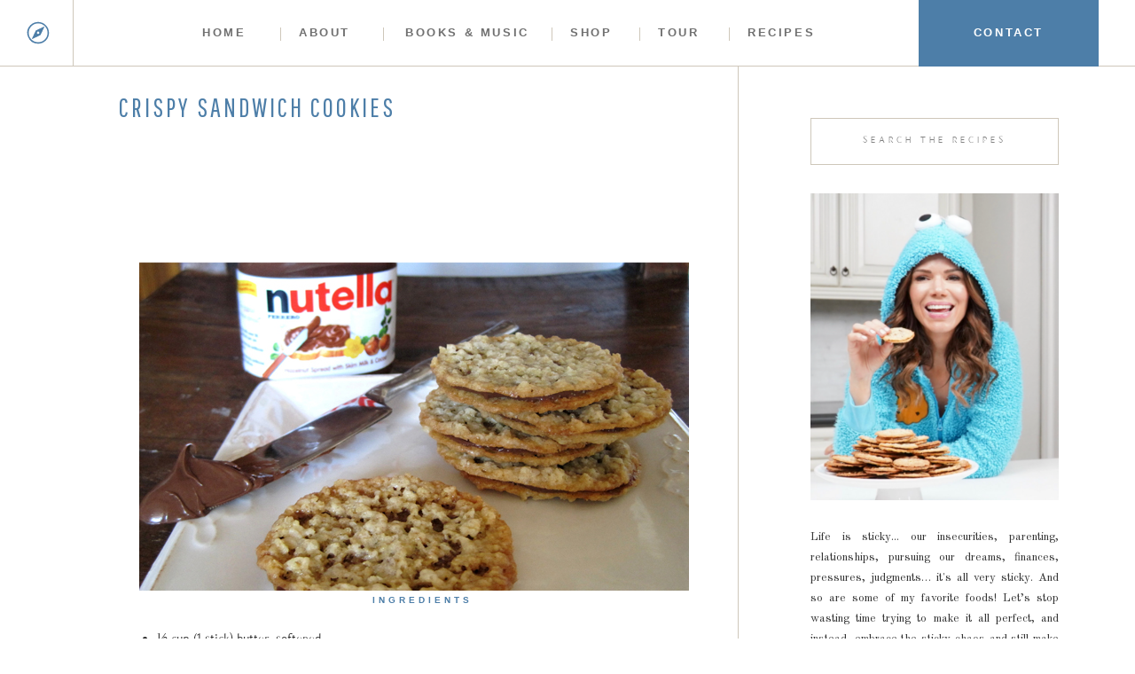

--- FILE ---
content_type: text/html; charset=UTF-8
request_url: https://kristinakuzmic.com/recipe-items/crispy-sandwich-cookies/
body_size: 19549
content:
<!DOCTYPE html>
<html lang="en-US" class="d">
<head>
<link rel="stylesheet" type="text/css" href="//lib.showit.co/engine/2.4.0/showit.css" />
<meta name='robots' content='index, follow, max-image-preview:large, max-snippet:-1, max-video-preview:-1' />

	<!-- This site is optimized with the Yoast SEO plugin v19.6.1 - https://yoast.com/wordpress/plugins/seo/ -->
	<title>Crispy Sandwich Cookies | Recipes | kristinakuzmic.com</title>
	<meta name="description" content="Kristina Kuzmic shares a crispy sandwich cookie recipe with the ever-lovable nutella. You won&#039;t be able to resist this sweet treat." />
	<link rel="canonical" href="https://kristinakuzmic.com/recipe-items/crispy-sandwich-cookies/" />
	<meta property="og:locale" content="en_US" />
	<meta property="og:type" content="article" />
	<meta property="og:title" content="Crispy Sandwich Cookies | Recipes | kristinakuzmic.com" />
	<meta property="og:description" content="Kristina Kuzmic shares a crispy sandwich cookie recipe with the ever-lovable nutella. You won&#039;t be able to resist this sweet treat." />
	<meta property="og:url" content="https://kristinakuzmic.com/recipe-items/crispy-sandwich-cookies/" />
	<meta property="og:site_name" content="kristinakuzmic.com" />
	<meta property="article:published_time" content="2021-12-21T00:47:27+00:00" />
	<meta property="article:modified_time" content="2021-12-24T02:51:15+00:00" />
	<meta property="og:image" content="https://kristinakuzmic.com/wp-content/uploads/2021/11/KK-FULLSIZE_Nutella1OPT.jpg" />
	<meta property="og:image:width" content="620" />
	<meta property="og:image:height" content="370" />
	<meta property="og:image:type" content="image/jpeg" />
	<meta name="twitter:card" content="summary_large_image" />
	<meta name="twitter:label1" content="Written by" />
	<meta name="twitter:data1" content="" />
	<meta name="twitter:label2" content="Est. reading time" />
	<meta name="twitter:data2" content="2 minutes" />
	<script type="application/ld+json" class="yoast-schema-graph">{"@context":"https://schema.org","@graph":[{"@type":"WebPage","@id":"https://kristinakuzmic.com/recipe-items/crispy-sandwich-cookies/","url":"https://kristinakuzmic.com/recipe-items/crispy-sandwich-cookies/","name":"Crispy Sandwich Cookies | Recipes | kristinakuzmic.com","isPartOf":{"@id":"https://kristinakuzmic.com/#website"},"primaryImageOfPage":{"@id":"https://kristinakuzmic.com/recipe-items/crispy-sandwich-cookies/#primaryimage"},"image":{"@id":"https://kristinakuzmic.com/recipe-items/crispy-sandwich-cookies/#primaryimage"},"thumbnailUrl":"https://kristinakuzmic.com/wp-content/uploads/2021/11/KK-FULLSIZE_Nutella1OPT.jpg","datePublished":"2021-12-21T00:47:27+00:00","dateModified":"2021-12-24T02:51:15+00:00","author":{"@id":""},"description":"Kristina Kuzmic shares a crispy sandwich cookie recipe with the ever-lovable nutella. You won't be able to resist this sweet treat.","breadcrumb":{"@id":"https://kristinakuzmic.com/recipe-items/crispy-sandwich-cookies/#breadcrumb"},"inLanguage":"en-US","potentialAction":[{"@type":"ReadAction","target":["https://kristinakuzmic.com/recipe-items/crispy-sandwich-cookies/"]}]},{"@type":"ImageObject","inLanguage":"en-US","@id":"https://kristinakuzmic.com/recipe-items/crispy-sandwich-cookies/#primaryimage","url":"https://kristinakuzmic.com/wp-content/uploads/2021/11/KK-FULLSIZE_Nutella1OPT.jpg","contentUrl":"https://kristinakuzmic.com/wp-content/uploads/2021/11/KK-FULLSIZE_Nutella1OPT.jpg","width":620,"height":370},{"@type":"BreadcrumbList","@id":"https://kristinakuzmic.com/recipe-items/crispy-sandwich-cookies/#breadcrumb","itemListElement":[{"@type":"ListItem","position":1,"name":"Home","item":"https://kristinakuzmic.com/"},{"@type":"ListItem","position":2,"name":"Recipes","item":"https://kristinakuzmic.com/recipes/"},{"@type":"ListItem","position":3,"name":"Crispy Sandwich Cookies"}]},{"@type":"WebSite","@id":"https://kristinakuzmic.com/#website","url":"https://kristinakuzmic.com/","name":"kristinakuzmic.com","description":"","potentialAction":[{"@type":"SearchAction","target":{"@type":"EntryPoint","urlTemplate":"https://kristinakuzmic.com/?s={search_term_string}"},"query-input":"required name=search_term_string"}],"inLanguage":"en-US"},{"@type":"Person","@id":"","url":"https://kristinakuzmic.com/recipe-items/author/"}]}</script>
	<!-- / Yoast SEO plugin. -->


<link rel="alternate" type="application/rss+xml" title="kristinakuzmic.com &raquo; Feed" href="https://kristinakuzmic.com/feed/" />
<link rel="alternate" type="application/rss+xml" title="kristinakuzmic.com &raquo; Comments Feed" href="https://kristinakuzmic.com/comments/feed/" />
<link rel="alternate" type="application/rss+xml" title="kristinakuzmic.com &raquo; Crispy Sandwich Cookies Comments Feed" href="https://kristinakuzmic.com/recipe-items/crispy-sandwich-cookies/feed/" />
<script type="text/javascript">
/* <![CDATA[ */
window._wpemojiSettings = {"baseUrl":"https:\/\/s.w.org\/images\/core\/emoji\/16.0.1\/72x72\/","ext":".png","svgUrl":"https:\/\/s.w.org\/images\/core\/emoji\/16.0.1\/svg\/","svgExt":".svg","source":{"concatemoji":"https:\/\/kristinakuzmic.com\/wp-includes\/js\/wp-emoji-release.min.js?ver=6.8.3"}};
/*! This file is auto-generated */
!function(s,n){var o,i,e;function c(e){try{var t={supportTests:e,timestamp:(new Date).valueOf()};sessionStorage.setItem(o,JSON.stringify(t))}catch(e){}}function p(e,t,n){e.clearRect(0,0,e.canvas.width,e.canvas.height),e.fillText(t,0,0);var t=new Uint32Array(e.getImageData(0,0,e.canvas.width,e.canvas.height).data),a=(e.clearRect(0,0,e.canvas.width,e.canvas.height),e.fillText(n,0,0),new Uint32Array(e.getImageData(0,0,e.canvas.width,e.canvas.height).data));return t.every(function(e,t){return e===a[t]})}function u(e,t){e.clearRect(0,0,e.canvas.width,e.canvas.height),e.fillText(t,0,0);for(var n=e.getImageData(16,16,1,1),a=0;a<n.data.length;a++)if(0!==n.data[a])return!1;return!0}function f(e,t,n,a){switch(t){case"flag":return n(e,"\ud83c\udff3\ufe0f\u200d\u26a7\ufe0f","\ud83c\udff3\ufe0f\u200b\u26a7\ufe0f")?!1:!n(e,"\ud83c\udde8\ud83c\uddf6","\ud83c\udde8\u200b\ud83c\uddf6")&&!n(e,"\ud83c\udff4\udb40\udc67\udb40\udc62\udb40\udc65\udb40\udc6e\udb40\udc67\udb40\udc7f","\ud83c\udff4\u200b\udb40\udc67\u200b\udb40\udc62\u200b\udb40\udc65\u200b\udb40\udc6e\u200b\udb40\udc67\u200b\udb40\udc7f");case"emoji":return!a(e,"\ud83e\udedf")}return!1}function g(e,t,n,a){var r="undefined"!=typeof WorkerGlobalScope&&self instanceof WorkerGlobalScope?new OffscreenCanvas(300,150):s.createElement("canvas"),o=r.getContext("2d",{willReadFrequently:!0}),i=(o.textBaseline="top",o.font="600 32px Arial",{});return e.forEach(function(e){i[e]=t(o,e,n,a)}),i}function t(e){var t=s.createElement("script");t.src=e,t.defer=!0,s.head.appendChild(t)}"undefined"!=typeof Promise&&(o="wpEmojiSettingsSupports",i=["flag","emoji"],n.supports={everything:!0,everythingExceptFlag:!0},e=new Promise(function(e){s.addEventListener("DOMContentLoaded",e,{once:!0})}),new Promise(function(t){var n=function(){try{var e=JSON.parse(sessionStorage.getItem(o));if("object"==typeof e&&"number"==typeof e.timestamp&&(new Date).valueOf()<e.timestamp+604800&&"object"==typeof e.supportTests)return e.supportTests}catch(e){}return null}();if(!n){if("undefined"!=typeof Worker&&"undefined"!=typeof OffscreenCanvas&&"undefined"!=typeof URL&&URL.createObjectURL&&"undefined"!=typeof Blob)try{var e="postMessage("+g.toString()+"("+[JSON.stringify(i),f.toString(),p.toString(),u.toString()].join(",")+"));",a=new Blob([e],{type:"text/javascript"}),r=new Worker(URL.createObjectURL(a),{name:"wpTestEmojiSupports"});return void(r.onmessage=function(e){c(n=e.data),r.terminate(),t(n)})}catch(e){}c(n=g(i,f,p,u))}t(n)}).then(function(e){for(var t in e)n.supports[t]=e[t],n.supports.everything=n.supports.everything&&n.supports[t],"flag"!==t&&(n.supports.everythingExceptFlag=n.supports.everythingExceptFlag&&n.supports[t]);n.supports.everythingExceptFlag=n.supports.everythingExceptFlag&&!n.supports.flag,n.DOMReady=!1,n.readyCallback=function(){n.DOMReady=!0}}).then(function(){return e}).then(function(){var e;n.supports.everything||(n.readyCallback(),(e=n.source||{}).concatemoji?t(e.concatemoji):e.wpemoji&&e.twemoji&&(t(e.twemoji),t(e.wpemoji)))}))}((window,document),window._wpemojiSettings);
/* ]]> */
</script>
<link rel='stylesheet' id='wprm-public-css' href='https://kristinakuzmic.com/wp-content/plugins/wp-recipe-maker/dist/public-modern.css?ver=8.6.0' type='text/css' media='all' />
<style id='wp-emoji-styles-inline-css' type='text/css'>

	img.wp-smiley, img.emoji {
		display: inline !important;
		border: none !important;
		box-shadow: none !important;
		height: 1em !important;
		width: 1em !important;
		margin: 0 0.07em !important;
		vertical-align: -0.1em !important;
		background: none !important;
		padding: 0 !important;
	}
</style>
<link rel='stylesheet' id='wp-block-library-css' href='https://kristinakuzmic.com/wp-includes/css/dist/block-library/style.min.css?ver=6.8.3' type='text/css' media='all' />
<style id='classic-theme-styles-inline-css' type='text/css'>
/*! This file is auto-generated */
.wp-block-button__link{color:#fff;background-color:#32373c;border-radius:9999px;box-shadow:none;text-decoration:none;padding:calc(.667em + 2px) calc(1.333em + 2px);font-size:1.125em}.wp-block-file__button{background:#32373c;color:#fff;text-decoration:none}
</style>
<style id='global-styles-inline-css' type='text/css'>
:root{--wp--preset--aspect-ratio--square: 1;--wp--preset--aspect-ratio--4-3: 4/3;--wp--preset--aspect-ratio--3-4: 3/4;--wp--preset--aspect-ratio--3-2: 3/2;--wp--preset--aspect-ratio--2-3: 2/3;--wp--preset--aspect-ratio--16-9: 16/9;--wp--preset--aspect-ratio--9-16: 9/16;--wp--preset--color--black: #000000;--wp--preset--color--cyan-bluish-gray: #abb8c3;--wp--preset--color--white: #ffffff;--wp--preset--color--pale-pink: #f78da7;--wp--preset--color--vivid-red: #cf2e2e;--wp--preset--color--luminous-vivid-orange: #ff6900;--wp--preset--color--luminous-vivid-amber: #fcb900;--wp--preset--color--light-green-cyan: #7bdcb5;--wp--preset--color--vivid-green-cyan: #00d084;--wp--preset--color--pale-cyan-blue: #8ed1fc;--wp--preset--color--vivid-cyan-blue: #0693e3;--wp--preset--color--vivid-purple: #9b51e0;--wp--preset--gradient--vivid-cyan-blue-to-vivid-purple: linear-gradient(135deg,rgba(6,147,227,1) 0%,rgb(155,81,224) 100%);--wp--preset--gradient--light-green-cyan-to-vivid-green-cyan: linear-gradient(135deg,rgb(122,220,180) 0%,rgb(0,208,130) 100%);--wp--preset--gradient--luminous-vivid-amber-to-luminous-vivid-orange: linear-gradient(135deg,rgba(252,185,0,1) 0%,rgba(255,105,0,1) 100%);--wp--preset--gradient--luminous-vivid-orange-to-vivid-red: linear-gradient(135deg,rgba(255,105,0,1) 0%,rgb(207,46,46) 100%);--wp--preset--gradient--very-light-gray-to-cyan-bluish-gray: linear-gradient(135deg,rgb(238,238,238) 0%,rgb(169,184,195) 100%);--wp--preset--gradient--cool-to-warm-spectrum: linear-gradient(135deg,rgb(74,234,220) 0%,rgb(151,120,209) 20%,rgb(207,42,186) 40%,rgb(238,44,130) 60%,rgb(251,105,98) 80%,rgb(254,248,76) 100%);--wp--preset--gradient--blush-light-purple: linear-gradient(135deg,rgb(255,206,236) 0%,rgb(152,150,240) 100%);--wp--preset--gradient--blush-bordeaux: linear-gradient(135deg,rgb(254,205,165) 0%,rgb(254,45,45) 50%,rgb(107,0,62) 100%);--wp--preset--gradient--luminous-dusk: linear-gradient(135deg,rgb(255,203,112) 0%,rgb(199,81,192) 50%,rgb(65,88,208) 100%);--wp--preset--gradient--pale-ocean: linear-gradient(135deg,rgb(255,245,203) 0%,rgb(182,227,212) 50%,rgb(51,167,181) 100%);--wp--preset--gradient--electric-grass: linear-gradient(135deg,rgb(202,248,128) 0%,rgb(113,206,126) 100%);--wp--preset--gradient--midnight: linear-gradient(135deg,rgb(2,3,129) 0%,rgb(40,116,252) 100%);--wp--preset--font-size--small: 13px;--wp--preset--font-size--medium: 20px;--wp--preset--font-size--large: 36px;--wp--preset--font-size--x-large: 42px;--wp--preset--spacing--20: 0.44rem;--wp--preset--spacing--30: 0.67rem;--wp--preset--spacing--40: 1rem;--wp--preset--spacing--50: 1.5rem;--wp--preset--spacing--60: 2.25rem;--wp--preset--spacing--70: 3.38rem;--wp--preset--spacing--80: 5.06rem;--wp--preset--shadow--natural: 6px 6px 9px rgba(0, 0, 0, 0.2);--wp--preset--shadow--deep: 12px 12px 50px rgba(0, 0, 0, 0.4);--wp--preset--shadow--sharp: 6px 6px 0px rgba(0, 0, 0, 0.2);--wp--preset--shadow--outlined: 6px 6px 0px -3px rgba(255, 255, 255, 1), 6px 6px rgba(0, 0, 0, 1);--wp--preset--shadow--crisp: 6px 6px 0px rgba(0, 0, 0, 1);}:where(.is-layout-flex){gap: 0.5em;}:where(.is-layout-grid){gap: 0.5em;}body .is-layout-flex{display: flex;}.is-layout-flex{flex-wrap: wrap;align-items: center;}.is-layout-flex > :is(*, div){margin: 0;}body .is-layout-grid{display: grid;}.is-layout-grid > :is(*, div){margin: 0;}:where(.wp-block-columns.is-layout-flex){gap: 2em;}:where(.wp-block-columns.is-layout-grid){gap: 2em;}:where(.wp-block-post-template.is-layout-flex){gap: 1.25em;}:where(.wp-block-post-template.is-layout-grid){gap: 1.25em;}.has-black-color{color: var(--wp--preset--color--black) !important;}.has-cyan-bluish-gray-color{color: var(--wp--preset--color--cyan-bluish-gray) !important;}.has-white-color{color: var(--wp--preset--color--white) !important;}.has-pale-pink-color{color: var(--wp--preset--color--pale-pink) !important;}.has-vivid-red-color{color: var(--wp--preset--color--vivid-red) !important;}.has-luminous-vivid-orange-color{color: var(--wp--preset--color--luminous-vivid-orange) !important;}.has-luminous-vivid-amber-color{color: var(--wp--preset--color--luminous-vivid-amber) !important;}.has-light-green-cyan-color{color: var(--wp--preset--color--light-green-cyan) !important;}.has-vivid-green-cyan-color{color: var(--wp--preset--color--vivid-green-cyan) !important;}.has-pale-cyan-blue-color{color: var(--wp--preset--color--pale-cyan-blue) !important;}.has-vivid-cyan-blue-color{color: var(--wp--preset--color--vivid-cyan-blue) !important;}.has-vivid-purple-color{color: var(--wp--preset--color--vivid-purple) !important;}.has-black-background-color{background-color: var(--wp--preset--color--black) !important;}.has-cyan-bluish-gray-background-color{background-color: var(--wp--preset--color--cyan-bluish-gray) !important;}.has-white-background-color{background-color: var(--wp--preset--color--white) !important;}.has-pale-pink-background-color{background-color: var(--wp--preset--color--pale-pink) !important;}.has-vivid-red-background-color{background-color: var(--wp--preset--color--vivid-red) !important;}.has-luminous-vivid-orange-background-color{background-color: var(--wp--preset--color--luminous-vivid-orange) !important;}.has-luminous-vivid-amber-background-color{background-color: var(--wp--preset--color--luminous-vivid-amber) !important;}.has-light-green-cyan-background-color{background-color: var(--wp--preset--color--light-green-cyan) !important;}.has-vivid-green-cyan-background-color{background-color: var(--wp--preset--color--vivid-green-cyan) !important;}.has-pale-cyan-blue-background-color{background-color: var(--wp--preset--color--pale-cyan-blue) !important;}.has-vivid-cyan-blue-background-color{background-color: var(--wp--preset--color--vivid-cyan-blue) !important;}.has-vivid-purple-background-color{background-color: var(--wp--preset--color--vivid-purple) !important;}.has-black-border-color{border-color: var(--wp--preset--color--black) !important;}.has-cyan-bluish-gray-border-color{border-color: var(--wp--preset--color--cyan-bluish-gray) !important;}.has-white-border-color{border-color: var(--wp--preset--color--white) !important;}.has-pale-pink-border-color{border-color: var(--wp--preset--color--pale-pink) !important;}.has-vivid-red-border-color{border-color: var(--wp--preset--color--vivid-red) !important;}.has-luminous-vivid-orange-border-color{border-color: var(--wp--preset--color--luminous-vivid-orange) !important;}.has-luminous-vivid-amber-border-color{border-color: var(--wp--preset--color--luminous-vivid-amber) !important;}.has-light-green-cyan-border-color{border-color: var(--wp--preset--color--light-green-cyan) !important;}.has-vivid-green-cyan-border-color{border-color: var(--wp--preset--color--vivid-green-cyan) !important;}.has-pale-cyan-blue-border-color{border-color: var(--wp--preset--color--pale-cyan-blue) !important;}.has-vivid-cyan-blue-border-color{border-color: var(--wp--preset--color--vivid-cyan-blue) !important;}.has-vivid-purple-border-color{border-color: var(--wp--preset--color--vivid-purple) !important;}.has-vivid-cyan-blue-to-vivid-purple-gradient-background{background: var(--wp--preset--gradient--vivid-cyan-blue-to-vivid-purple) !important;}.has-light-green-cyan-to-vivid-green-cyan-gradient-background{background: var(--wp--preset--gradient--light-green-cyan-to-vivid-green-cyan) !important;}.has-luminous-vivid-amber-to-luminous-vivid-orange-gradient-background{background: var(--wp--preset--gradient--luminous-vivid-amber-to-luminous-vivid-orange) !important;}.has-luminous-vivid-orange-to-vivid-red-gradient-background{background: var(--wp--preset--gradient--luminous-vivid-orange-to-vivid-red) !important;}.has-very-light-gray-to-cyan-bluish-gray-gradient-background{background: var(--wp--preset--gradient--very-light-gray-to-cyan-bluish-gray) !important;}.has-cool-to-warm-spectrum-gradient-background{background: var(--wp--preset--gradient--cool-to-warm-spectrum) !important;}.has-blush-light-purple-gradient-background{background: var(--wp--preset--gradient--blush-light-purple) !important;}.has-blush-bordeaux-gradient-background{background: var(--wp--preset--gradient--blush-bordeaux) !important;}.has-luminous-dusk-gradient-background{background: var(--wp--preset--gradient--luminous-dusk) !important;}.has-pale-ocean-gradient-background{background: var(--wp--preset--gradient--pale-ocean) !important;}.has-electric-grass-gradient-background{background: var(--wp--preset--gradient--electric-grass) !important;}.has-midnight-gradient-background{background: var(--wp--preset--gradient--midnight) !important;}.has-small-font-size{font-size: var(--wp--preset--font-size--small) !important;}.has-medium-font-size{font-size: var(--wp--preset--font-size--medium) !important;}.has-large-font-size{font-size: var(--wp--preset--font-size--large) !important;}.has-x-large-font-size{font-size: var(--wp--preset--font-size--x-large) !important;}
:where(.wp-block-post-template.is-layout-flex){gap: 1.25em;}:where(.wp-block-post-template.is-layout-grid){gap: 1.25em;}
:where(.wp-block-columns.is-layout-flex){gap: 2em;}:where(.wp-block-columns.is-layout-grid){gap: 2em;}
:root :where(.wp-block-pullquote){font-size: 1.5em;line-height: 1.6;}
</style>
<link rel='stylesheet' id='pub-style-css' href='https://kristinakuzmic.com/wp-content/themes/showit/pubs/i6yxmrj5rkmi7c4nxu7qza/20250717043232Sr9wkrb/assets/pub.css?ver=1752726757' type='text/css' media='all' />
<script type="text/javascript" src="https://kristinakuzmic.com/wp-includes/js/jquery/jquery.min.js?ver=3.7.1" id="jquery-core-js"></script>
<script type="text/javascript" id="jquery-core-js-after">
/* <![CDATA[ */
$ = jQuery;
/* ]]> */
</script>
<script type="text/javascript" src="https://kristinakuzmic.com/wp-content/themes/showit/pubs/i6yxmrj5rkmi7c4nxu7qza/20250717043232Sr9wkrb/assets/pub.js?ver=1752726757" id="pub-script-js"></script>
<link rel="https://api.w.org/" href="https://kristinakuzmic.com/wp-json/" /><link rel="alternate" title="JSON" type="application/json" href="https://kristinakuzmic.com/wp-json/wp/v2/posts/4293" /><link rel="EditURI" type="application/rsd+xml" title="RSD" href="https://kristinakuzmic.com/xmlrpc.php?rsd" />
<link rel='shortlink' href='https://kristinakuzmic.com/?p=4293' />
<link rel="alternate" title="oEmbed (JSON)" type="application/json+oembed" href="https://kristinakuzmic.com/wp-json/oembed/1.0/embed?url=https%3A%2F%2Fkristinakuzmic.com%2Frecipe-items%2Fcrispy-sandwich-cookies%2F" />
<link rel="alternate" title="oEmbed (XML)" type="text/xml+oembed" href="https://kristinakuzmic.com/wp-json/oembed/1.0/embed?url=https%3A%2F%2Fkristinakuzmic.com%2Frecipe-items%2Fcrispy-sandwich-cookies%2F&#038;format=xml" />
<style type="text/css"> .wprm-comment-rating svg { width: 18px !important; height: 18px !important; } img.wprm-comment-rating { width: 90px !important; height: 18px !important; } .wprm-comment-rating svg path { fill: #343434; } .wprm-comment-rating svg polygon { stroke: #343434; } .wprm-comment-ratings-container svg .wprm-star-full { fill: #343434; } .wprm-comment-ratings-container svg .wprm-star-empty { stroke: #343434; }</style><style type="text/css">.wprm-recipe-template-snippet-basic-buttons {
    font-family: inherit; /* wprm_font_family type=font */
    font-size: 0.9em; /* wprm_font_size type=font_size */
    text-align: center; /* wprm_text_align type=align */
    margin-top: 0px; /* wprm_margin_top type=size */
    margin-bottom: 10px; /* wprm_margin_bottom type=size */
}
.wprm-recipe-template-snippet-basic-buttons a  {
    margin: 5px; /* wprm_margin_button type=size */
    margin: 5px; /* wprm_margin_button type=size */
}

.wprm-recipe-template-snippet-basic-buttons a:first-child {
    margin-left: 0;
}
.wprm-recipe-template-snippet-basic-buttons a:last-child {
    margin-right: 0;
}.wprm-recipe-template-chic {
    margin: 20px auto;
    background-color: #fafafa; /* wprm_background type=color */
    font-family: -apple-system, BlinkMacSystemFont, "Segoe UI", Roboto, Oxygen-Sans, Ubuntu, Cantarell, "Helvetica Neue", sans-serif; /* wprm_main_font_family type=font */
    font-size: 0.9em; /* wprm_main_font_size type=font_size */
    line-height: 1.5em; /* wprm_main_line_height type=font_size */
    color: #333333; /* wprm_main_text type=color */
    max-width: 650px; /* wprm_max_width type=size */
}
.wprm-recipe-template-chic a {
    color: #3498db; /* wprm_link type=color */
}
.wprm-recipe-template-chic p, .wprm-recipe-template-chic li {
    font-family: -apple-system, BlinkMacSystemFont, "Segoe UI", Roboto, Oxygen-Sans, Ubuntu, Cantarell, "Helvetica Neue", sans-serif; /* wprm_main_font_family type=font */
    font-size: 1em !important;
    line-height: 1.5em !important; /* wprm_main_line_height type=font_size */
}
.wprm-recipe-template-chic li {
    margin: 0 0 0 32px !important;
    padding: 0 !important;
}
.rtl .wprm-recipe-template-chic li {
    margin: 0 32px 0 0 !important;
}
.wprm-recipe-template-chic ol, .wprm-recipe-template-chic ul {
    margin: 0 !important;
    padding: 0 !important;
}
.wprm-recipe-template-chic br {
    display: none;
}
.wprm-recipe-template-chic .wprm-recipe-name,
.wprm-recipe-template-chic .wprm-recipe-header {
    font-family: -apple-system, BlinkMacSystemFont, "Segoe UI", Roboto, Oxygen-Sans, Ubuntu, Cantarell, "Helvetica Neue", sans-serif; /* wprm_header_font_family type=font */
    color: #000000; /* wprm_header_text type=color */
    line-height: 1.3em; /* wprm_header_line_height type=font_size */
}
.wprm-recipe-template-chic h1,
.wprm-recipe-template-chic h2,
.wprm-recipe-template-chic h3,
.wprm-recipe-template-chic h4,
.wprm-recipe-template-chic h5,
.wprm-recipe-template-chic h6 {
    font-family: -apple-system, BlinkMacSystemFont, "Segoe UI", Roboto, Oxygen-Sans, Ubuntu, Cantarell, "Helvetica Neue", sans-serif; /* wprm_header_font_family type=font */
    color: #212121; /* wprm_header_text type=color */
    line-height: 1.3em; /* wprm_header_line_height type=font_size */
    margin: 0 !important;
    padding: 0 !important;
}
.wprm-recipe-template-chic .wprm-recipe-header {
    margin-top: 1.2em !important;
}
.wprm-recipe-template-chic h1 {
    font-size: 2em; /* wprm_h1_size type=font_size */
}
.wprm-recipe-template-chic h2 {
    font-size: 1.8em; /* wprm_h2_size type=font_size */
}
.wprm-recipe-template-chic h3 {
    font-size: 1.2em; /* wprm_h3_size type=font_size */
}
.wprm-recipe-template-chic h4 {
    font-size: 1em; /* wprm_h4_size type=font_size */
}
.wprm-recipe-template-chic h5 {
    font-size: 1em; /* wprm_h5_size type=font_size */
}
.wprm-recipe-template-chic h6 {
    font-size: 1em; /* wprm_h6_size type=font_size */
}.wprm-recipe-template-chic {
    font-size: 1em; /* wprm_main_font_size type=font_size */
	border-style: solid; /* wprm_border_style type=border */
	border-width: 1px; /* wprm_border_width type=size */
	border-color: #E0E0E0; /* wprm_border type=color */
    padding: 10px;
    background-color: #ffffff; /* wprm_background type=color */
    max-width: 950px; /* wprm_max_width type=size */
}
.wprm-recipe-template-chic a {
    color: #5A822B; /* wprm_link type=color */
}
.wprm-recipe-template-chic .wprm-recipe-name {
    line-height: 1.3em;
    font-weight: bold;
}
.wprm-recipe-template-chic .wprm-template-chic-buttons {
	clear: both;
    font-size: 0.9em;
    text-align: center;
}
.wprm-recipe-template-chic .wprm-template-chic-buttons .wprm-recipe-icon {
    margin-right: 5px;
}
.wprm-recipe-template-chic .wprm-recipe-header {
	margin-bottom: 0.5em !important;
}
.wprm-recipe-template-chic .wprm-nutrition-label-container {
	font-size: 0.9em;
}
.wprm-recipe-template-chic .wprm-call-to-action {
	border-radius: 3px;
}.wprm-recipe-template-compact-howto {
    margin: 20px auto;
    background-color: #fafafa; /* wprm_background type=color */
    font-family: -apple-system, BlinkMacSystemFont, "Segoe UI", Roboto, Oxygen-Sans, Ubuntu, Cantarell, "Helvetica Neue", sans-serif; /* wprm_main_font_family type=font */
    font-size: 0.9em; /* wprm_main_font_size type=font_size */
    line-height: 1.5em; /* wprm_main_line_height type=font_size */
    color: #333333; /* wprm_main_text type=color */
    max-width: 650px; /* wprm_max_width type=size */
}
.wprm-recipe-template-compact-howto a {
    color: #3498db; /* wprm_link type=color */
}
.wprm-recipe-template-compact-howto p, .wprm-recipe-template-compact-howto li {
    font-family: -apple-system, BlinkMacSystemFont, "Segoe UI", Roboto, Oxygen-Sans, Ubuntu, Cantarell, "Helvetica Neue", sans-serif; /* wprm_main_font_family type=font */
    font-size: 1em !important;
    line-height: 1.5em !important; /* wprm_main_line_height type=font_size */
}
.wprm-recipe-template-compact-howto li {
    margin: 0 0 0 32px !important;
    padding: 0 !important;
}
.rtl .wprm-recipe-template-compact-howto li {
    margin: 0 32px 0 0 !important;
}
.wprm-recipe-template-compact-howto ol, .wprm-recipe-template-compact-howto ul {
    margin: 0 !important;
    padding: 0 !important;
}
.wprm-recipe-template-compact-howto br {
    display: none;
}
.wprm-recipe-template-compact-howto .wprm-recipe-name,
.wprm-recipe-template-compact-howto .wprm-recipe-header {
    font-family: -apple-system, BlinkMacSystemFont, "Segoe UI", Roboto, Oxygen-Sans, Ubuntu, Cantarell, "Helvetica Neue", sans-serif; /* wprm_header_font_family type=font */
    color: #000000; /* wprm_header_text type=color */
    line-height: 1.3em; /* wprm_header_line_height type=font_size */
}
.wprm-recipe-template-compact-howto h1,
.wprm-recipe-template-compact-howto h2,
.wprm-recipe-template-compact-howto h3,
.wprm-recipe-template-compact-howto h4,
.wprm-recipe-template-compact-howto h5,
.wprm-recipe-template-compact-howto h6 {
    font-family: -apple-system, BlinkMacSystemFont, "Segoe UI", Roboto, Oxygen-Sans, Ubuntu, Cantarell, "Helvetica Neue", sans-serif; /* wprm_header_font_family type=font */
    color: #212121; /* wprm_header_text type=color */
    line-height: 1.3em; /* wprm_header_line_height type=font_size */
    margin: 0 !important;
    padding: 0 !important;
}
.wprm-recipe-template-compact-howto .wprm-recipe-header {
    margin-top: 1.2em !important;
}
.wprm-recipe-template-compact-howto h1 {
    font-size: 2em; /* wprm_h1_size type=font_size */
}
.wprm-recipe-template-compact-howto h2 {
    font-size: 1.8em; /* wprm_h2_size type=font_size */
}
.wprm-recipe-template-compact-howto h3 {
    font-size: 1.2em; /* wprm_h3_size type=font_size */
}
.wprm-recipe-template-compact-howto h4 {
    font-size: 1em; /* wprm_h4_size type=font_size */
}
.wprm-recipe-template-compact-howto h5 {
    font-size: 1em; /* wprm_h5_size type=font_size */
}
.wprm-recipe-template-compact-howto h6 {
    font-size: 1em; /* wprm_h6_size type=font_size */
}.wprm-recipe-template-compact-howto {
	border-style: solid; /* wprm_border_style type=border */
	border-width: 1px; /* wprm_border_width type=size */
	border-color: #777777; /* wprm_border type=color */
	border-radius: 0px; /* wprm_border_radius type=size */
	padding: 10px;
}</style>
<meta charset="UTF-8" />
<meta name="viewport" content="width=device-width, initial-scale=1" />
<link rel="icon" type="image/png" href="//static.showit.co/200/0FLKqZHGQ2WQGVSP4U6YfQ/144940/icon.png" />
<link rel="preconnect" href="https://static.showit.co" />

<link rel="preconnect" href="https://fonts.googleapis.com">
<link rel="preconnect" href="https://fonts.gstatic.com" crossorigin>
<link href="https://fonts.googleapis.com/css?family=Old+Standard+TT:regular|Pathway+Gothic+One:regular|Special+Elite:regular" rel="stylesheet" type="text/css"/>
<style>
@font-face{font-family:Caramella;src:url('//static.showit.co/file/wfABHYR9SQajVZnr3wbnig/144940/caramella_regular_2.woff');}
@font-face{font-family:Blankside;src:url('//static.showit.co/file/D4MQyk47SHWBKYrHRepaEQ/144940/blankside.woff');}
</style>
<script id="init_data" type="application/json">
{"mobile":{"w":320},"desktop":{"w":1200,"bgFillType":"color","bgColor":"#000000:0"},"sid":"i6yxmrj5rkmi7c4nxu7qza","break":768,"assetURL":"//static.showit.co","contactFormId":"144940/271612","cfAction":"aHR0cHM6Ly9jbGllbnRzZXJ2aWNlLnNob3dpdC5jby9jb250YWN0Zm9ybQ==","sgAction":"aHR0cHM6Ly9jbGllbnRzZXJ2aWNlLnNob3dpdC5jby9zb2NpYWxncmlk","blockData":[{"slug":"mobile-navigation","visible":"m","states":[],"d":{"h":400,"w":1200,"bgFillType":"color","bgColor":"#ffffff","bgMediaType":"none"},"m":{"h":49,"w":320,"locking":{"side":"st"},"bgFillType":"color","bgColor":"#ffffff","bgMediaType":"none"}},{"slug":"desktop-navigation","visible":"d","states":[],"d":{"h":74,"w":1200,"locking":{"side":"st"},"bgFillType":"color","bgColor":"#ffffff","bgMediaType":"none"},"m":{"h":460,"w":320,"locking":{"side":"t"},"nature":"wH","bgFillType":"color","bgColor":"#fbfbfb","bgMediaType":"none"}},{"slug":"sidebar","visible":"d","states":[],"d":{"h":1,"w":1200,"bgFillType":"color","bgColor":"#ffffff","bgMediaType":"none"},"m":{"h":836,"w":320,"bgFillType":"color","bgColor":"#ffffff","bgMediaType":"none"},"wpPostLookup":true},{"slug":"title","visible":"a","states":[],"d":{"h":131,"w":1200,"nature":"dH","bgFillType":"color","bgColor":"#ffffff","bgMediaType":"none"},"m":{"h":208,"w":320,"nature":"dH","bgFillType":"color","bgColor":"#ffffff","bgMediaType":"none"}},{"slug":"post-content","visible":"a","states":[],"d":{"h":1699,"w":1200,"nature":"dH","bgFillType":"color","bgColor":"#ffffff","bgMediaType":"none"},"m":{"h":455,"w":320,"nature":"dH","bgFillType":"color","bgColor":"#ffffff","bgMediaType":"none"}},{"slug":"share-post","visible":"a","states":[],"d":{"h":86,"w":1200,"bgFillType":"color","bgColor":"#ffffff","bgMediaType":"none"},"m":{"h":69,"w":320,"bgFillType":"color","bgColor":"#ffffff","bgMediaType":"none"}},{"slug":"sidebar-1","visible":"m","states":[],"d":{"h":1,"w":1200,"bgFillType":"color","bgColor":"#ffffff","bgMediaType":"none"},"m":{"h":836,"w":320,"bgFillType":"color","bgColor":"#ffffff","bgMediaType":"none"},"wpPostLookup":true},{"slug":"pagination","visible":"a","states":[],"d":{"h":172,"w":1200,"nature":"dH","bgFillType":"color","bgColor":"#ffffff","bgMediaType":"none"},"m":{"h":122,"w":320,"nature":"dH","bgFillType":"color","bgColor":"#ffffff","bgMediaType":"none"}},{"slug":"categories","visible":"a","states":[],"d":{"h":113,"w":1200,"bgFillType":"color","bgColor":"colors-7","bgMediaType":"none"},"m":{"h":365,"w":320,"bgFillType":"color","bgColor":"colors-7","bgMediaType":"none"}},{"slug":"mobile-navigation-popup","visible":"m","states":[],"d":{"h":400,"w":1200,"bgFillType":"color","bgColor":"#ffffff","bgMediaType":"none"},"m":{"h":461,"w":320,"locking":{"side":"t"},"nature":"wH","bgFillType":"color","bgColor":"#ffffff","bgMediaType":"none"}}],"elementData":[{"type":"icon","visible":"a","id":"mobile-navigation_1","blockId":"mobile-navigation","m":{"x":282,"y":17,"w":13,"h":13,"a":0},"d":{"x":1140,"y":31,"w":15,"h":15,"a":0,"lockH":"r","lockV":"t"}},{"type":"icon","visible":"a","id":"mobile-navigation_2","blockId":"mobile-navigation","m":{"x":260,"y":17,"w":13,"h":13,"a":0},"d":{"x":1114,"y":31,"w":15,"h":15,"a":0,"lockH":"r","lockV":"t"}},{"type":"icon","visible":"a","id":"mobile-navigation_3","blockId":"mobile-navigation","m":{"x":240,"y":17,"w":13,"h":13,"a":0},"d":{"x":1091,"y":31,"w":15,"h":15,"a":0,"lockH":"r","lockV":"t"}},{"type":"icon","visible":"a","id":"mobile-navigation_4","blockId":"mobile-navigation","m":{"x":220,"y":17,"w":13,"h":13,"a":0},"d":{"x":1067,"y":31,"w":15,"h":15,"a":0,"lockH":"r","lockV":"t"}},{"type":"simple","visible":"m","id":"mobile-navigation_5","blockId":"mobile-navigation","m":{"x":69,"y":0,"w":1,"h":50,"a":0},"d":{"x":82,"y":0,"w":1,"h":74,"a":0,"lockH":"l","lockV":"t"}},{"type":"icon","visible":"m","id":"mobile-navigation_6","blockId":"mobile-navigation","m":{"x":24,"y":14,"w":20,"h":20,"a":0},"d":{"x":27,"y":23,"w":32,"h":28,"a":0,"lockH":"l"},"pc":[{"type":"show","block":"mobile-navigation-popup"}]},{"type":"svg","visible":"a","id":"mobile-navigation_7","blockId":"mobile-navigation","m":{"x":72,"y":-31,"w":131,"h":107,"a":0},"d":{"x":180,"y":55,"w":840,"h":290,"a":0},"c":{"key":"N7sPCVeLSzmuRnIzegJDzw/144940/untitled-2.svg","aspect_ratio":1.29333}},{"type":"simple","visible":"d","id":"desktop-navigation_2","blockId":"desktop-navigation","m":{"x":375,"y":105,"w":224,"h":140,"a":0},"d":{"x":0,"y":74,"w":1200,"h":1,"a":0,"lockH":"s"}},{"type":"icon","visible":"m","id":"desktop-navigation_3","blockId":"desktop-navigation","m":{"x":282,"y":17,"w":13,"h":13,"a":0,"lockV":"t"},"d":{"x":1140,"y":31,"w":15,"h":15,"a":0,"lockH":"r","lockV":"t"}},{"type":"icon","visible":"m","id":"desktop-navigation_4","blockId":"desktop-navigation","m":{"x":260,"y":17,"w":13,"h":13,"a":0,"lockV":"t"},"d":{"x":1114,"y":31,"w":15,"h":15,"a":0,"lockH":"r","lockV":"t"}},{"type":"icon","visible":"m","id":"desktop-navigation_5","blockId":"desktop-navigation","m":{"x":240,"y":17,"w":13,"h":13,"a":0,"lockV":"t"},"d":{"x":1091,"y":31,"w":15,"h":15,"a":0,"lockH":"r","lockV":"t"}},{"type":"icon","visible":"m","id":"desktop-navigation_6","blockId":"desktop-navigation","m":{"x":220,"y":17,"w":13,"h":13,"a":0,"lockV":"t"},"d":{"x":1067,"y":31,"w":15,"h":15,"a":0,"lockH":"r","lockV":"t"}},{"type":"icon","visible":"m","id":"desktop-navigation_7","blockId":"desktop-navigation","m":{"x":24,"y":14,"w":20,"h":20,"a":0,"lockV":"t"},"d":{"x":27,"y":23,"w":32,"h":28,"a":0,"lockH":"l"}},{"type":"simple","visible":"m","id":"desktop-navigation_8","blockId":"desktop-navigation","m":{"x":0,"y":49,"w":320,"h":1,"a":0,"lockV":"t"},"d":{"x":82,"y":0,"w":1,"h":74,"a":0,"lockH":"l","lockV":"t"}},{"type":"simple","visible":"a","id":"desktop-navigation_9","blockId":"desktop-navigation","m":{"x":69,"y":0,"w":1,"h":50,"a":0,"lockV":"t"},"d":{"x":82,"y":0,"w":1,"h":74,"a":0,"lockH":"l","lockV":"t"}},{"type":"icon","visible":"d","id":"desktop-navigation_10","blockId":"desktop-navigation","m":{"x":24,"y":14,"w":20,"h":20,"a":0},"d":{"x":27,"y":23,"w":32,"h":28,"a":0,"lockH":"l"}},{"type":"text","visible":"a","id":"desktop-navigation_12","blockId":"desktop-navigation","m":{"x":31,"y":311,"w":88,"h":21,"a":0,"lockV":"t"},"d":{"x":803,"y":27,"w":97,"h":23,"a":0,"lockV":"t"}},{"type":"simple","visible":"d","id":"desktop-navigation_13","blockId":"desktop-navigation","m":{"x":48,"y":46,"w":224,"h":212.79999999999998,"a":0},"d":{"x":782,"y":31,"w":1,"h":15,"a":0,"lockV":"t"}},{"type":"text","visible":"a","id":"desktop-navigation_14","blockId":"desktop-navigation","m":{"x":31,"y":265,"w":88,"h":21,"a":0,"lockV":"t"},"d":{"x":702,"y":27,"w":60,"h":23,"a":0,"lockV":"t"}},{"type":"simple","visible":"d","id":"desktop-navigation_15","blockId":"desktop-navigation","m":{"x":48,"y":46,"w":224,"h":212.79999999999998,"a":0},"d":{"x":681,"y":31,"w":1,"h":15,"a":0,"lockV":"t"}},{"type":"text","visible":"a","id":"desktop-navigation_16","blockId":"desktop-navigation","m":{"x":31,"y":220,"w":88,"h":21,"a":0,"lockV":"t"},"d":{"x":603,"y":27,"w":58,"h":23,"a":0,"lockV":"t"}},{"type":"simple","visible":"d","id":"desktop-navigation_17","blockId":"desktop-navigation","m":{"x":48,"y":46,"w":224,"h":212.79999999999998,"a":0},"d":{"x":582,"y":31,"w":1,"h":15,"a":0,"lockV":"t"}},{"type":"text","visible":"a","id":"desktop-navigation_18","blockId":"desktop-navigation","m":{"x":31,"y":174,"w":88,"h":21,"a":0,"lockV":"t"},"d":{"x":413,"y":27,"w":148,"h":23,"a":0,"lockV":"t"}},{"type":"simple","visible":"d","id":"desktop-navigation_19","blockId":"desktop-navigation","m":{"x":48,"y":46,"w":224,"h":212.79999999999998,"a":0},"d":{"x":392,"y":31,"w":1,"h":15,"a":0,"lockV":"t"}},{"type":"text","visible":"a","id":"desktop-navigation_20","blockId":"desktop-navigation","m":{"x":31,"y":129,"w":88,"h":21,"a":0,"lockV":"t"},"d":{"x":297,"y":27,"w":75,"h":23,"a":0,"lockV":"t"}},{"type":"simple","visible":"d","id":"desktop-navigation_21","blockId":"desktop-navigation","m":{"x":48,"y":46,"w":224,"h":212.79999999999998,"a":0},"d":{"x":276,"y":31,"w":1,"h":15,"a":0,"lockV":"t"}},{"type":"text","visible":"a","id":"desktop-navigation_22","blockId":"desktop-navigation","m":{"x":31,"y":83,"w":88,"h":21,"a":0,"lockV":"t"},"d":{"x":188,"y":27,"w":68,"h":23,"a":0,"lockV":"t"}},{"type":"simple","visible":"a","id":"desktop-navigation_23","blockId":"desktop-navigation","m":{"x":48,"y":69,"w":224,"h":322,"a":0},"d":{"x":996,"y":0,"w":203,"h":75,"a":0}},{"type":"text","visible":"a","id":"desktop-navigation_24","blockId":"desktop-navigation","m":{"x":31,"y":311,"w":88,"h":21,"a":0,"lockV":"t"},"d":{"x":1049,"y":27,"w":97,"h":23,"a":0,"lockV":"t"},"pc":[{"type":"hide","block":"desktop-navigation"}]},{"type":"icon","visible":"a","id":"sidebar_1","blockId":"sidebar","m":{"x":174,"y":793,"w":13,"h":13,"a":0},"d":{"x":1028,"y":835,"w":15,"h":15,"a":0}},{"type":"icon","visible":"a","id":"sidebar_2","blockId":"sidebar","m":{"x":152,"y":793,"w":13,"h":13,"a":0},"d":{"x":998,"y":835,"w":15,"h":15,"a":0}},{"type":"icon","visible":"a","id":"sidebar_3","blockId":"sidebar","m":{"x":133,"y":793,"w":13,"h":13,"a":0},"d":{"x":974,"y":835,"w":15,"h":15,"a":0}},{"type":"text","visible":"a","id":"sidebar_4","blockId":"sidebar","m":{"x":40,"y":440,"w":240,"h":86,"a":0},"d":{"x":874,"y":520,"w":280,"h":280,"a":0}},{"type":"graphic","visible":"a","id":"sidebar_5","blockId":"sidebar","m":{"x":38,"y":108,"w":245,"h":300,"a":0},"d":{"x":874,"y":144,"w":280,"h":346,"a":0},"c":{"key":"UuLzQiSuTqOTBl46QP9PtA/144940/screen_shot_2021-07-27_at_1_16_14_pm.png","aspect_ratio":0.63488}},{"type":"simple","visible":"a","id":"sidebar_6","blockId":"sidebar","m":{"x":45,"y":27,"w":240,"h":45,"a":0},"d":{"x":874,"y":59,"w":280,"h":53,"a":0}},{"type":"text","visible":"a","id":"sidebar_7","blockId":"sidebar","m":{"x":55,"y":42,"w":219,"h":15,"a":0},"d":{"x":890,"y":76,"w":247,"h":15,"a":0}},{"type":"simple","visible":"a","id":"sidebar_8","blockId":"sidebar","m":{"x":0,"y":834,"w":320,"h":1,"a":0},"d":{"x":792,"y":-4,"w":1,"h":961,"a":0}},{"type":"text","visible":"a","id":"title_0","blockId":"title","m":{"x":40,"y":42,"w":240,"h":77,"a":0},"d":{"x":94,"y":23,"w":617,"h":120,"a":0}},{"type":"text","visible":"a","id":"post-content_0","blockId":"post-content","m":{"x":39,"y":5,"w":240,"h":448,"a":0},"d":{"x":117,"y":90,"w":639,"h":1593,"a":0}},{"type":"text","visible":"a","id":"share-post_0","blockId":"share-post","m":{"x":40,"y":29,"w":240,"h":34,"a":0},"d":{"x":191,"y":57,"w":489,"h":15,"a":0}},{"type":"simple","visible":"d","id":"share-post_1","blockId":"share-post","m":{"x":353,"y":-40,"w":224,"h":140,"a":0},"d":{"x":159,"y":52,"w":1,"h":25,"a":0}},{"type":"icon","visible":"a","id":"share-post_2","blockId":"share-post","m":{"x":143,"y":459,"w":34,"h":34,"a":0},"d":{"x":98,"y":55,"w":35,"h":20,"a":0,"lockV":"b"}},{"type":"icon","visible":"a","id":"sidebar-1_1","blockId":"sidebar-1","m":{"x":174,"y":793,"w":13,"h":13,"a":0},"d":{"x":1028,"y":835,"w":15,"h":15,"a":0}},{"type":"icon","visible":"a","id":"sidebar-1_2","blockId":"sidebar-1","m":{"x":152,"y":793,"w":13,"h":13,"a":0},"d":{"x":998,"y":835,"w":15,"h":15,"a":0}},{"type":"icon","visible":"a","id":"sidebar-1_3","blockId":"sidebar-1","m":{"x":133,"y":793,"w":13,"h":13,"a":0},"d":{"x":974,"y":835,"w":15,"h":15,"a":0}},{"type":"text","visible":"a","id":"sidebar-1_4","blockId":"sidebar-1","m":{"x":40,"y":440,"w":240,"h":86,"a":0},"d":{"x":874,"y":520,"w":280,"h":280,"a":0}},{"type":"graphic","visible":"a","id":"sidebar-1_5","blockId":"sidebar-1","m":{"x":38,"y":108,"w":245,"h":300,"a":0},"d":{"x":874,"y":144,"w":280,"h":346,"a":0},"c":{"key":"UuLzQiSuTqOTBl46QP9PtA/144940/screen_shot_2021-07-27_at_1_16_14_pm.png","aspect_ratio":0.63488}},{"type":"simple","visible":"a","id":"sidebar-1_6","blockId":"sidebar-1","m":{"x":45,"y":27,"w":240,"h":45,"a":0},"d":{"x":874,"y":59,"w":280,"h":53,"a":0}},{"type":"text","visible":"a","id":"sidebar-1_7","blockId":"sidebar-1","m":{"x":55,"y":42,"w":219,"h":15,"a":0},"d":{"x":890,"y":76,"w":247,"h":15,"a":0}},{"type":"simple","visible":"a","id":"sidebar-1_8","blockId":"sidebar-1","m":{"x":0,"y":834,"w":320,"h":1,"a":0},"d":{"x":792,"y":-4,"w":1,"h":961,"a":0}},{"type":"text","visible":"a","id":"pagination_0","blockId":"pagination","m":{"x":43,"y":70,"w":240,"h":15,"a":0},"d":{"x":407,"y":79,"w":272,"h":15,"a":0}},{"type":"text","visible":"a","id":"pagination_1","blockId":"pagination","m":{"x":40,"y":37,"w":240,"h":15,"a":0},"d":{"x":94,"y":79,"w":284,"h":15,"a":0}},{"type":"simple","visible":"a","id":"categories_1","blockId":"categories","m":{"x":3,"y":11,"w":320,"h":1,"a":0},"d":{"x":0,"y":0,"w":1200,"h":1,"a":0,"lockH":"s"}},{"type":"text","visible":"a","id":"categories_2","blockId":"categories","m":{"x":81,"y":255,"w":159,"h":15,"a":0},"d":{"x":759,"y":69,"w":127,"h":21,"a":0}},{"type":"text","visible":"a","id":"categories_3","blockId":"categories","m":{"x":81,"y":220,"w":159,"h":15,"a":0},"d":{"x":627,"y":69,"w":115,"h":21,"a":0}},{"type":"text","visible":"a","id":"categories_4","blockId":"categories","m":{"x":81,"y":186,"w":159,"h":15,"a":0},"d":{"x":505,"y":69,"w":104,"h":21,"a":0}},{"type":"text","visible":"a","id":"categories_5","blockId":"categories","m":{"x":81,"y":151,"w":159,"h":15,"a":0},"d":{"x":392,"y":69,"w":96,"h":21,"a":0}},{"type":"text","visible":"a","id":"categories_6","blockId":"categories","m":{"x":81,"y":81,"w":159,"h":15,"a":0},"d":{"x":240,"y":69,"w":134,"h":21,"a":0}},{"type":"text","visible":"a","id":"categories_7","blockId":"categories","m":{"x":81,"y":116,"w":159,"h":15,"a":0},"d":{"x":56,"y":69,"w":167,"h":21,"a":0}},{"type":"text","visible":"a","id":"categories_8","blockId":"categories","m":{"x":81,"y":325,"w":159,"h":15,"a":0},"d":{"x":904,"y":69,"w":127,"h":21,"a":0}},{"type":"text","visible":"a","id":"categories_9","blockId":"categories","m":{"x":81,"y":290,"w":159,"h":15,"a":0},"d":{"x":1048,"y":69,"w":96,"h":21,"a":0}},{"type":"text","visible":"a","id":"categories_10","blockId":"categories","m":{"x":30,"y":35,"w":266,"h":22,"a":0},"d":{"x":419,"y":21,"w":363,"h":18,"a":0}},{"type":"simple","visible":"m","id":"mobile-navigation-popup_0","blockId":"mobile-navigation-popup","m":{"x":0,"y":0,"w":160,"h":461,"a":0,"lockV":"s"},"d":{"x":600,"y":0,"w":600,"h":600,"a":0,"lockH":"rs"}},{"type":"graphic","visible":"m","id":"mobile-navigation-popup_1","blockId":"mobile-navigation-popup","m":{"x":128,"y":267,"w":224,"h":162,"a":90,"o":10,"lockV":"b"},"d":{"x":-39,"y":-13,"w":352,"h":275,"a":-90,"o":8},"c":{"key":"NwCst5VtTZ2Hx1SXVqha2Q/shared/gatlinburg-pattern-03.png","aspect_ratio":1.17647}},{"type":"text","visible":"a","id":"mobile-navigation-popup_2","blockId":"mobile-navigation-popup","m":{"x":16,"y":298,"w":88,"h":21,"a":0,"lockV":"t"},"d":{"x":858,"y":23,"w":40,"h":23,"a":0,"lockV":"t"},"pc":[{"type":"hide","block":"mobile-navigation-popup"}]},{"type":"text","visible":"a","id":"mobile-navigation-popup_3","blockId":"mobile-navigation-popup","m":{"x":16,"y":340,"w":88,"h":21,"a":0,"lockV":"t"},"d":{"x":868,"y":33,"w":40,"h":23,"a":0,"lockV":"t"},"pc":[{"type":"hide","block":"mobile-navigation-popup"}]},{"type":"text","visible":"a","id":"mobile-navigation-popup_4","blockId":"mobile-navigation-popup","m":{"x":16,"y":256,"w":88,"h":21,"a":0,"lockV":"t"},"d":{"x":748,"y":23,"w":41,"h":23,"a":0,"lockV":"t"},"pc":[{"type":"hide","block":"mobile-navigation-popup"}]},{"type":"text","visible":"a","id":"mobile-navigation-popup_5","blockId":"mobile-navigation-popup","m":{"x":16,"y":214,"w":88,"h":21,"a":0,"lockV":"t"},"d":{"x":633,"y":23,"w":46,"h":23,"a":0,"lockV":"t"}},{"type":"text","visible":"a","id":"mobile-navigation-popup_6","blockId":"mobile-navigation-popup","m":{"x":16,"y":172,"w":118,"h":21,"a":0,"lockV":"t"},"d":{"x":526,"y":23,"w":38,"h":23,"a":0,"lockV":"t"},"pc":[{"type":"hide","block":"mobile-navigation-popup"}]},{"type":"text","visible":"a","id":"mobile-navigation-popup_7","blockId":"mobile-navigation-popup","m":{"x":16,"y":130,"w":88,"h":21,"a":0,"lockV":"t"},"d":{"x":414,"y":23,"w":43,"h":23,"a":0,"lockV":"t"},"pc":[{"type":"hide","block":"mobile-navigation-popup"}]},{"type":"text","visible":"a","id":"mobile-navigation-popup_8","blockId":"mobile-navigation-popup","m":{"x":16,"y":83,"w":88,"h":26,"a":0,"lockV":"t"},"d":{"x":302,"y":23,"w":43,"h":23,"a":0,"lockV":"t"},"pc":[{"type":"hide","block":"mobile-navigation-popup"}]},{"type":"simple","visible":"m","id":"mobile-navigation-popup_9","blockId":"mobile-navigation-popup","m":{"x":0,"y":61,"w":320,"h":1,"a":0,"lockV":"t"},"d":{"x":82,"y":0,"w":1,"h":74,"a":0,"lockH":"l","lockV":"t"}},{"type":"icon","visible":"a","id":"mobile-navigation-popup_10","blockId":"mobile-navigation-popup","m":{"x":282,"y":17,"w":13,"h":13,"a":0,"lockV":"t"},"d":{"x":1140,"y":31,"w":15,"h":15,"a":0,"lockH":"r","lockV":"t"}},{"type":"icon","visible":"a","id":"mobile-navigation-popup_11","blockId":"mobile-navigation-popup","m":{"x":260,"y":17,"w":13,"h":13,"a":0,"lockV":"t"},"d":{"x":1114,"y":31,"w":15,"h":15,"a":0,"lockH":"r","lockV":"t"}},{"type":"icon","visible":"a","id":"mobile-navigation-popup_12","blockId":"mobile-navigation-popup","m":{"x":240,"y":17,"w":13,"h":13,"a":0,"lockV":"t"},"d":{"x":1091,"y":31,"w":15,"h":15,"a":0,"lockH":"r","lockV":"t"}},{"type":"icon","visible":"a","id":"mobile-navigation-popup_13","blockId":"mobile-navigation-popup","m":{"x":220,"y":17,"w":13,"h":13,"a":0,"lockV":"t"},"d":{"x":1067,"y":31,"w":15,"h":15,"a":0,"lockH":"r","lockV":"t"}},{"type":"simple","visible":"a","id":"mobile-navigation-popup_14","blockId":"mobile-navigation-popup","m":{"x":69,"y":0,"w":1,"h":50,"a":0,"lockV":"t"},"d":{"x":82,"y":0,"w":1,"h":74,"a":0,"lockH":"l","lockV":"t"}},{"type":"icon","visible":"m","id":"mobile-navigation-popup_15","blockId":"mobile-navigation-popup","m":{"x":24,"y":14,"w":20,"h":20,"a":0,"lockV":"t"},"d":{"x":27,"y":23,"w":32,"h":28,"a":0,"lockH":"l"},"pc":[{"type":"hide","block":"mobile-navigation-popup"}]},{"type":"graphic","visible":"a","id":"mobile-navigation-popup_16","blockId":"mobile-navigation-popup","m":{"x":156,"y":35,"w":167,"h":336,"a":0},"d":{"x":507,"y":60,"w":187,"h":280,"a":0},"c":{"key":"dwUik5uuTVSyO41al4IUXg/144940/kristina_kuzmic-0300_wk-web-2_1.jpg","aspect_ratio":0.66667}},{"type":"text","visible":"m","id":"mobile-navigation-popup_17","blockId":"mobile-navigation-popup","m":{"x":169,"y":371,"w":255,"h":34,"a":90,"lockV":"b"},"d":{"x":-142,"y":160,"w":323,"h":42,"a":90,"o":30}},{"type":"svg","visible":"a","id":"mobile-navigation-popup_18","blockId":"mobile-navigation-popup","m":{"x":-78,"y":366,"w":317,"h":109,"a":0},"d":{"x":180,"y":55,"w":840,"h":290,"a":0},"c":{"key":"N7sPCVeLSzmuRnIzegJDzw/144940/untitled-2.svg","aspect_ratio":1.29333}},{"type":"graphic","visible":"a","id":"mobile-navigation-popup_19","blockId":"mobile-navigation-popup","m":{"x":144,"y":334,"w":61,"h":61,"a":0,"trIn":{"cl":"bounceInLeft","d":"0.5","dl":"0"}},"d":{"x":460,"y":60,"w":280,"h":280,"a":0},"c":{"key":"CvJ1lWWWTJ2KgXwPjkEG5g/144940/over--1-billion-video--views.png","aspect_ratio":1}},{"type":"graphic","visible":"a","id":"mobile-navigation-popup_20","blockId":"mobile-navigation-popup","m":{"x":199,"y":335,"w":106,"h":124,"a":174,"trIn":{"cl":"slideInLeft","d":"0.5","dl":"0"}},"d":{"x":447,"y":136,"w":143,"h":143,"a":124},"c":{"key":"lNj24p-wQYah4lyZWV-L6w/144940/untitled_design_51.png","aspect_ratio":1}},{"type":"graphic","visible":"a","id":"mobile-navigation-popup_21","blockId":"mobile-navigation-popup","m":{"x":228,"y":16,"w":76,"h":76,"a":21,"trIn":{"cl":"bounceIn","d":"0.5","dl":"0"}},"d":{"x":460,"y":60,"w":280,"h":280,"a":0},"c":{"key":"C8eeMp60Sienn8febXUxFg/144940/untitled_design_52.png","aspect_ratio":1}},{"type":"svg","visible":"a","id":"mobile-navigation-popup_22","blockId":"mobile-navigation-popup","m":{"x":69,"y":-50,"w":145,"h":131,"a":0,"lockV":"t"},"d":{"x":180,"y":55,"w":840,"h":290,"a":0},"c":{"key":"N7sPCVeLSzmuRnIzegJDzw/144940/untitled-2.svg","aspect_ratio":1.29333}}]}
</script>
<link
rel="stylesheet"
type="text/css"
href="https://cdnjs.cloudflare.com/ajax/libs/animate.css/3.4.0/animate.min.css"
/>


<script src="//lib.showit.co/engine/2.4.0/showit-lib.min.js"></script>
<script src="//lib.showit.co/engine/2.4.0/showit.min.js"></script>
<script>

function initPage(){

}
</script>

<style id="si-page-css">
html.m {background-color:rgba(0,0,0,0);}
html.d {background-color:rgba(0,0,0,0);}
.d .se:has(.st-primary) {border-radius:10px;box-shadow:none;opacity:1;overflow:hidden;}
.d .st-primary {padding:10px 14px 10px 14px;border-width:0px;border-color:rgba(77,126,168,1);background-color:rgba(51,51,51,1);background-image:none;border-radius:inherit;transition-duration:0.5s;}
.d .st-primary span {color:rgba(255,255,255,1);font-family:'Arial';font-weight:700;font-style:normal;font-size:10px;text-align:center;text-transform:uppercase;letter-spacing:0.4em;transition-duration:0.5s;}
.d .se:has(.st-primary:hover) {}
.d .st-primary.se-button:hover {background-color:rgba(51,51,51,1);background-image:none;transition-property:background-color,background-image;}
.d .st-primary.se-button:hover span {}
.m .se:has(.st-primary) {border-radius:10px;box-shadow:none;opacity:1;overflow:hidden;}
.m .st-primary {padding:10px 14px 10px 14px;border-width:0px;border-color:rgba(77,126,168,1);background-color:rgba(51,51,51,1);background-image:none;border-radius:inherit;}
.m .st-primary span {color:rgba(255,255,255,1);font-family:'Arial';font-weight:700;font-style:normal;font-size:10px;text-align:center;text-transform:uppercase;letter-spacing:0.2em;}
.d .se:has(.st-secondary) {border-radius:10px;box-shadow:none;opacity:1;overflow:hidden;}
.d .st-secondary {padding:10px 14px 10px 14px;border-width:2px;border-color:rgba(51,51,51,1);background-color:rgba(0,0,0,0);background-image:none;border-radius:inherit;transition-duration:0.5s;}
.d .st-secondary span {color:rgba(51,51,51,1);font-family:'Arial';font-weight:700;font-style:normal;font-size:10px;text-align:center;text-transform:uppercase;letter-spacing:0.4em;transition-duration:0.5s;}
.d .se:has(.st-secondary:hover) {}
.d .st-secondary.se-button:hover {border-color:rgba(51,51,51,0.7);background-color:rgba(0,0,0,0);background-image:none;transition-property:border-color,background-color,background-image;}
.d .st-secondary.se-button:hover span {color:rgba(51,51,51,0.7);transition-property:color;}
.m .se:has(.st-secondary) {border-radius:10px;box-shadow:none;opacity:1;overflow:hidden;}
.m .st-secondary {padding:10px 14px 10px 14px;border-width:2px;border-color:rgba(51,51,51,1);background-color:rgba(0,0,0,0);background-image:none;border-radius:inherit;}
.m .st-secondary span {color:rgba(51,51,51,1);font-family:'Arial';font-weight:700;font-style:normal;font-size:10px;text-align:center;text-transform:uppercase;letter-spacing:0.2em;}
.d .st-d-title,.d .se-wpt h1 {color:rgba(77,126,168,1);line-height:1.3;letter-spacing:0.1em;font-size:100px;text-align:center;font-family:'Blankside';font-weight:400;font-style:normal;}
.d .se-wpt h1 {margin-bottom:30px;}
.d .st-d-title.se-rc a {color:rgba(51,51,51,1);text-decoration:none;}
.d .st-d-title.se-rc a:hover {text-decoration:none;color:rgba(51,51,51,1);opacity:0.5;}
.m .st-m-title,.m .se-wpt h1 {color:rgba(77,126,168,1);line-height:1.3;letter-spacing:0.1em;font-size:25px;text-align:center;font-family:'Blankside';font-weight:400;font-style:normal;}
.m .se-wpt h1 {margin-bottom:20px;}
.m .st-m-title.se-rc a {color:rgba(51,51,51,0.5);text-decoration:none;}
.m .st-m-title.se-rc a:hover {text-decoration:none;color:rgba(51,51,51,1);opacity:0.5;}
.d .st-d-heading,.d .se-wpt h2 {color:rgba(51,51,51,1);text-transform:uppercase;line-height:1.5;letter-spacing:0.1em;font-size:13px;text-align:left;font-family:'Arial';font-weight:700;font-style:normal;}
.d .se-wpt h2 {margin-bottom:24px;}
.d .st-d-heading.se-rc a {color:rgba(112,112,112,0.5);text-decoration:none;}
.d .st-d-heading.se-rc a:hover {text-decoration:none;color:rgba(112,112,112,1);opacity:0.5;}
.m .st-m-heading,.m .se-wpt h2 {color:rgba(112,112,112,1);text-transform:uppercase;line-height:1.5;letter-spacing:0.1em;font-size:17px;text-align:center;font-family:'Arial';font-weight:700;font-style:normal;}
.m .se-wpt h2 {margin-bottom:20px;}
.m .st-m-heading.se-rc a {color:rgba(112,112,112,0.5);text-decoration:none;}
.m .st-m-heading.se-rc a:hover {text-decoration:none;color:rgba(112,112,112,1);opacity:0.5;}
.d .st-d-subheading,.d .se-wpt h3 {color:rgba(77,126,168,1);text-transform:uppercase;line-height:2.2;letter-spacing:0.4em;font-size:10px;text-align:center;font-family:'Arial';font-weight:700;font-style:normal;}
.d .se-wpt h3 {margin-bottom:18px;}
.d .st-d-subheading.se-rc a {color:rgba(112,112,112,0.5);text-decoration:none;}
.d .st-d-subheading.se-rc a:hover {text-decoration:none;color:rgba(112,112,112,1);opacity:0.5;}
.m .st-m-subheading,.m .se-wpt h3 {color:rgba(77,126,168,1);text-transform:uppercase;line-height:1.9;letter-spacing:0.2em;font-size:10px;text-align:center;font-family:'Arial';font-weight:700;font-style:normal;}
.m .se-wpt h3 {margin-bottom:18px;}
.m .st-m-subheading.se-rc a {color:rgba(112,112,112,0.5);text-decoration:none;}
.m .st-m-subheading.se-rc a:hover {text-decoration:none;color:rgba(112,112,112,1);opacity:0.5;}
.d .st-d-paragraph {color:rgba(51,51,51,1);line-height:1.8;letter-spacing:0em;font-size:16px;text-align:justify;font-family:'Caramella';font-weight:400;font-style:normal;}
.d .se-wpt p {margin-bottom:16px;}
.d .st-d-paragraph.se-rc a {color:rgba(51,51,51,0.5);text-decoration:none;}
.d .st-d-paragraph.se-rc a:hover {text-decoration:none;color:rgba(51,51,51,1);opacity:0.5;}
.m .st-m-paragraph {color:rgba(51,51,51,1);line-height:1.6;letter-spacing:0em;font-size:14px;text-align:center;font-family:'Arial';font-weight:400;font-style:normal;}
.m .se-wpt p {margin-bottom:16px;}
.m .st-m-paragraph.se-rc a {color:rgba(51,51,51,0.5);text-decoration:none;}
.m .st-m-paragraph.se-rc a:hover {text-decoration:none;color:rgba(51,51,51,1);opacity:0.5;}
.sib-mobile-navigation {z-index:1;}
.m .sib-mobile-navigation {height:49px;}
.d .sib-mobile-navigation {height:400px;display:none;}
.m .sib-mobile-navigation .ss-bg {background-color:rgba(255,255,255,1);}
.d .sib-mobile-navigation .ss-bg {background-color:rgba(255,255,255,1);}
.d .sie-mobile-navigation_1:hover {opacity:0.5;transition-duration:0.5s;transition-property:opacity;}
.m .sie-mobile-navigation_1:hover {opacity:0.5;transition-duration:0.5s;transition-property:opacity;}
.d .sie-mobile-navigation_1 {left:1140px;top:31px;width:15px;height:15px;transition-duration:0.5s;transition-property:opacity;}
.m .sie-mobile-navigation_1 {left:282px;top:17px;width:13px;height:13px;transition-duration:0.5s;transition-property:opacity;}
.d .sie-mobile-navigation_1 svg {fill:rgba(255,255,255,1);}
.m .sie-mobile-navigation_1 svg {fill:rgba(77,126,168,1);}
.d .sie-mobile-navigation_1 svg:hover {}
.m .sie-mobile-navigation_1 svg:hover {}
.d .sie-mobile-navigation_2:hover {opacity:0.5;transition-duration:0.5s;transition-property:opacity;}
.m .sie-mobile-navigation_2:hover {opacity:0.5;transition-duration:0.5s;transition-property:opacity;}
.d .sie-mobile-navigation_2 {left:1114px;top:31px;width:15px;height:15px;transition-duration:0.5s;transition-property:opacity;}
.m .sie-mobile-navigation_2 {left:260px;top:17px;width:13px;height:13px;transition-duration:0.5s;transition-property:opacity;}
.d .sie-mobile-navigation_2 svg {fill:rgba(255,255,255,1);}
.m .sie-mobile-navigation_2 svg {fill:rgba(77,126,168,1);}
.d .sie-mobile-navigation_2 svg:hover {}
.m .sie-mobile-navigation_2 svg:hover {}
.d .sie-mobile-navigation_3:hover {opacity:0.5;transition-duration:0.5s;transition-property:opacity;}
.m .sie-mobile-navigation_3:hover {opacity:0.5;transition-duration:0.5s;transition-property:opacity;}
.d .sie-mobile-navigation_3 {left:1091px;top:31px;width:15px;height:15px;transition-duration:0.5s;transition-property:opacity;}
.m .sie-mobile-navigation_3 {left:240px;top:17px;width:13px;height:13px;transition-duration:0.5s;transition-property:opacity;}
.d .sie-mobile-navigation_3 svg {fill:rgba(255,255,255,1);}
.m .sie-mobile-navigation_3 svg {fill:rgba(77,126,168,1);}
.d .sie-mobile-navigation_3 svg:hover {}
.m .sie-mobile-navigation_3 svg:hover {}
.d .sie-mobile-navigation_4:hover {opacity:0.5;transition-duration:0.5s;transition-property:opacity;}
.m .sie-mobile-navigation_4:hover {opacity:0.5;transition-duration:0.5s;transition-property:opacity;}
.d .sie-mobile-navigation_4 {left:1067px;top:31px;width:15px;height:15px;transition-duration:0.5s;transition-property:opacity;}
.m .sie-mobile-navigation_4 {left:220px;top:17px;width:13px;height:13px;transition-duration:0.5s;transition-property:opacity;}
.d .sie-mobile-navigation_4 svg {fill:rgba(255,255,255,1);}
.m .sie-mobile-navigation_4 svg {fill:rgba(77,126,168,1);}
.d .sie-mobile-navigation_4 svg:hover {}
.m .sie-mobile-navigation_4 svg:hover {}
.d .sie-mobile-navigation_5 {left:82px;top:0px;width:1px;height:74px;display:none;}
.m .sie-mobile-navigation_5 {left:69px;top:0px;width:1px;height:50px;}
.d .sie-mobile-navigation_5 .se-simple:hover {}
.m .sie-mobile-navigation_5 .se-simple:hover {}
.d .sie-mobile-navigation_5 .se-simple {background-color:rgba(206,199,186,1);}
.m .sie-mobile-navigation_5 .se-simple {background-color:rgba(77,126,168,1);}
.d .sie-mobile-navigation_6 {left:27px;top:23px;width:32px;height:28px;display:none;}
.m .sie-mobile-navigation_6 {left:24px;top:14px;width:20px;height:20px;}
.d .sie-mobile-navigation_6 svg {fill:rgba(77,126,168,1);}
.m .sie-mobile-navigation_6 svg {fill:rgba(77,126,168,1);}
.d .sie-mobile-navigation_7 {left:180px;top:55px;width:840px;height:290px;}
.m .sie-mobile-navigation_7 {left:72px;top:-31px;width:131px;height:107px;}
.d .sie-mobile-navigation_7 .se-img {background-repeat:no-repeat;background-position:50%;background-size:contain;border-radius:inherit;}
.m .sie-mobile-navigation_7 .se-img {background-repeat:no-repeat;background-position:50%;background-size:contain;border-radius:inherit;}
.sib-desktop-navigation {z-index:2;}
.m .sib-desktop-navigation {height:460px;display:none;}
.d .sib-desktop-navigation {height:74px;}
.m .sib-desktop-navigation .ss-bg {background-color:rgba(251,251,251,1);}
.d .sib-desktop-navigation .ss-bg {background-color:rgba(255,255,255,1);}
.m .sib-desktop-navigation.sb-nm-wH .sc {height:460px;}
.d .sie-desktop-navigation_2 {left:0px;top:74px;width:1200px;height:1px;}
.m .sie-desktop-navigation_2 {left:375px;top:105px;width:224px;height:140px;display:none;}
.d .sie-desktop-navigation_2 .se-simple:hover {}
.m .sie-desktop-navigation_2 .se-simple:hover {}
.d .sie-desktop-navigation_2 .se-simple {background-color:rgba(206,199,186,1);}
.m .sie-desktop-navigation_2 .se-simple {background-color:rgba(0,0,0,1);}
.d .sie-desktop-navigation_3:hover {opacity:0.5;transition-duration:0.5s;transition-property:opacity;}
.m .sie-desktop-navigation_3:hover {opacity:0.5;transition-duration:0.5s;transition-property:opacity;}
.d .sie-desktop-navigation_3 {left:1140px;top:31px;width:15px;height:15px;display:none;transition-duration:0.5s;transition-property:opacity;}
.m .sie-desktop-navigation_3 {left:282px;top:17px;width:13px;height:13px;transition-duration:0.5s;transition-property:opacity;}
.d .sie-desktop-navigation_3 svg {fill:rgba(255,255,255,1);}
.m .sie-desktop-navigation_3 svg {fill:rgba(0,0,0,1);}
.d .sie-desktop-navigation_3 svg:hover {}
.m .sie-desktop-navigation_3 svg:hover {}
.d .sie-desktop-navigation_4:hover {opacity:0.5;transition-duration:0.5s;transition-property:opacity;}
.m .sie-desktop-navigation_4:hover {opacity:0.5;transition-duration:0.5s;transition-property:opacity;}
.d .sie-desktop-navigation_4 {left:1114px;top:31px;width:15px;height:15px;display:none;transition-duration:0.5s;transition-property:opacity;}
.m .sie-desktop-navigation_4 {left:260px;top:17px;width:13px;height:13px;transition-duration:0.5s;transition-property:opacity;}
.d .sie-desktop-navigation_4 svg {fill:rgba(255,255,255,1);}
.m .sie-desktop-navigation_4 svg {fill:rgba(0,0,0,1);}
.d .sie-desktop-navigation_4 svg:hover {}
.m .sie-desktop-navigation_4 svg:hover {}
.d .sie-desktop-navigation_5:hover {opacity:0.5;transition-duration:0.5s;transition-property:opacity;}
.m .sie-desktop-navigation_5:hover {opacity:0.5;transition-duration:0.5s;transition-property:opacity;}
.d .sie-desktop-navigation_5 {left:1091px;top:31px;width:15px;height:15px;display:none;transition-duration:0.5s;transition-property:opacity;}
.m .sie-desktop-navigation_5 {left:240px;top:17px;width:13px;height:13px;transition-duration:0.5s;transition-property:opacity;}
.d .sie-desktop-navigation_5 svg {fill:rgba(255,255,255,1);}
.m .sie-desktop-navigation_5 svg {fill:rgba(0,0,0,1);}
.d .sie-desktop-navigation_5 svg:hover {}
.m .sie-desktop-navigation_5 svg:hover {}
.d .sie-desktop-navigation_6:hover {opacity:0.5;transition-duration:0.5s;transition-property:opacity;}
.m .sie-desktop-navigation_6:hover {opacity:0.5;transition-duration:0.5s;transition-property:opacity;}
.d .sie-desktop-navigation_6 {left:1067px;top:31px;width:15px;height:15px;display:none;transition-duration:0.5s;transition-property:opacity;}
.m .sie-desktop-navigation_6 {left:220px;top:17px;width:13px;height:13px;transition-duration:0.5s;transition-property:opacity;}
.d .sie-desktop-navigation_6 svg {fill:rgba(255,255,255,1);}
.m .sie-desktop-navigation_6 svg {fill:rgba(0,0,0,1);}
.d .sie-desktop-navigation_6 svg:hover {}
.m .sie-desktop-navigation_6 svg:hover {}
.d .sie-desktop-navigation_7 {left:27px;top:23px;width:32px;height:28px;display:none;}
.m .sie-desktop-navigation_7 {left:24px;top:14px;width:20px;height:20px;}
.d .sie-desktop-navigation_7 svg {fill:rgba(0,0,0,1);}
.m .sie-desktop-navigation_7 svg {fill:rgba(0,0,0,1);}
.d .sie-desktop-navigation_8 {left:82px;top:0px;width:1px;height:74px;display:none;}
.m .sie-desktop-navigation_8 {left:0px;top:49px;width:320px;height:1px;}
.d .sie-desktop-navigation_8 .se-simple:hover {}
.m .sie-desktop-navigation_8 .se-simple:hover {}
.d .sie-desktop-navigation_8 .se-simple {background-color:rgba(206,199,186,1);}
.m .sie-desktop-navigation_8 .se-simple {background-color:rgba(0,0,0,1);}
.d .sie-desktop-navigation_9 {left:82px;top:0px;width:1px;height:74px;}
.m .sie-desktop-navigation_9 {left:69px;top:0px;width:1px;height:50px;}
.d .sie-desktop-navigation_9 .se-simple:hover {}
.m .sie-desktop-navigation_9 .se-simple:hover {}
.d .sie-desktop-navigation_9 .se-simple {background-color:rgba(206,199,186,1);}
.m .sie-desktop-navigation_9 .se-simple {background-color:rgba(0,0,0,1);}
.d .sie-desktop-navigation_10 {left:27px;top:23px;width:32px;height:28px;}
.m .sie-desktop-navigation_10 {left:24px;top:14px;width:20px;height:20px;display:none;}
.d .sie-desktop-navigation_10 svg {fill:rgba(77,126,168,1);}
.m .sie-desktop-navigation_10 svg {fill:rgba(0,0,0,1);}
.d .sie-desktop-navigation_12:hover {opacity:0.5;transition-duration:0.5s;transition-property:opacity;}
.m .sie-desktop-navigation_12:hover {opacity:0.5;transition-duration:0.5s;transition-property:opacity;}
.d .sie-desktop-navigation_12 {left:803px;top:27px;width:97px;height:23px;transition-duration:0.5s;transition-property:opacity;}
.m .sie-desktop-navigation_12 {left:31px;top:311px;width:88px;height:21px;transition-duration:0.5s;transition-property:opacity;}
.d .sie-desktop-navigation_12-text:hover {}
.m .sie-desktop-navigation_12-text:hover {}
.d .sie-desktop-navigation_12-text {color:rgba(112,112,112,1);letter-spacing:0.2em;font-size:13px;text-align:left;}
.m .sie-desktop-navigation_12-text {text-align:left;}
.d .sie-desktop-navigation_13 {left:782px;top:31px;width:1px;height:15px;}
.m .sie-desktop-navigation_13 {left:48px;top:46px;width:224px;height:212.79999999999998px;display:none;}
.d .sie-desktop-navigation_13 .se-simple:hover {}
.m .sie-desktop-navigation_13 .se-simple:hover {}
.d .sie-desktop-navigation_13 .se-simple {background-color:rgba(206,199,186,1);}
.m .sie-desktop-navigation_13 .se-simple {background-color:rgba(77,126,168,1);}
.d .sie-desktop-navigation_14:hover {opacity:0.5;transition-duration:0.5s;transition-property:opacity;}
.m .sie-desktop-navigation_14:hover {opacity:0.5;transition-duration:0.5s;transition-property:opacity;}
.d .sie-desktop-navigation_14 {left:702px;top:27px;width:60px;height:23px;transition-duration:0.5s;transition-property:opacity;}
.m .sie-desktop-navigation_14 {left:31px;top:265px;width:88px;height:21px;transition-duration:0.5s;transition-property:opacity;}
.d .sie-desktop-navigation_14-text:hover {}
.m .sie-desktop-navigation_14-text:hover {}
.d .sie-desktop-navigation_14-text {color:rgba(112,112,112,1);letter-spacing:0.2em;font-size:13px;text-align:left;}
.m .sie-desktop-navigation_14-text {text-align:left;}
.d .sie-desktop-navigation_15 {left:681px;top:31px;width:1px;height:15px;}
.m .sie-desktop-navigation_15 {left:48px;top:46px;width:224px;height:212.79999999999998px;display:none;}
.d .sie-desktop-navigation_15 .se-simple:hover {}
.m .sie-desktop-navigation_15 .se-simple:hover {}
.d .sie-desktop-navigation_15 .se-simple {background-color:rgba(206,199,186,1);}
.m .sie-desktop-navigation_15 .se-simple {background-color:rgba(77,126,168,1);}
.d .sie-desktop-navigation_16:hover {opacity:0.5;transition-duration:0.5s;transition-property:opacity;}
.m .sie-desktop-navigation_16:hover {opacity:0.5;transition-duration:0.5s;transition-property:opacity;}
.d .sie-desktop-navigation_16 {left:603px;top:27px;width:58px;height:23px;transition-duration:0.5s;transition-property:opacity;}
.m .sie-desktop-navigation_16 {left:31px;top:220px;width:88px;height:21px;transition-duration:0.5s;transition-property:opacity;}
.d .sie-desktop-navigation_16-text:hover {}
.m .sie-desktop-navigation_16-text:hover {}
.d .sie-desktop-navigation_16-text {color:rgba(112,112,112,1);letter-spacing:0.2em;font-size:13px;text-align:left;}
.m .sie-desktop-navigation_16-text {text-align:left;}
.d .sie-desktop-navigation_17 {left:582px;top:31px;width:1px;height:15px;}
.m .sie-desktop-navigation_17 {left:48px;top:46px;width:224px;height:212.79999999999998px;display:none;}
.d .sie-desktop-navigation_17 .se-simple:hover {}
.m .sie-desktop-navigation_17 .se-simple:hover {}
.d .sie-desktop-navigation_17 .se-simple {background-color:rgba(206,199,186,1);}
.m .sie-desktop-navigation_17 .se-simple {background-color:rgba(77,126,168,1);}
.d .sie-desktop-navigation_18:hover {opacity:0.5;transition-duration:0.5s;transition-property:opacity;}
.m .sie-desktop-navigation_18:hover {opacity:0.5;transition-duration:0.5s;transition-property:opacity;}
.d .sie-desktop-navigation_18 {left:413px;top:27px;width:148px;height:23px;transition-duration:0.5s;transition-property:opacity;}
.m .sie-desktop-navigation_18 {left:31px;top:174px;width:88px;height:21px;transition-duration:0.5s;transition-property:opacity;}
.d .sie-desktop-navigation_18-text:hover {}
.m .sie-desktop-navigation_18-text:hover {}
.d .sie-desktop-navigation_18-text {color:rgba(112,112,112,1);letter-spacing:0.2em;font-size:13px;text-align:center;}
.m .sie-desktop-navigation_18-text {text-align:left;}
.d .sie-desktop-navigation_19 {left:392px;top:31px;width:1px;height:15px;}
.m .sie-desktop-navigation_19 {left:48px;top:46px;width:224px;height:212.79999999999998px;display:none;}
.d .sie-desktop-navigation_19 .se-simple:hover {}
.m .sie-desktop-navigation_19 .se-simple:hover {}
.d .sie-desktop-navigation_19 .se-simple {background-color:rgba(206,199,186,1);}
.m .sie-desktop-navigation_19 .se-simple {background-color:rgba(77,126,168,1);}
.d .sie-desktop-navigation_20:hover {opacity:0.5;transition-duration:0.5s;transition-property:opacity;}
.m .sie-desktop-navigation_20:hover {opacity:0.5;transition-duration:0.5s;transition-property:opacity;}
.d .sie-desktop-navigation_20 {left:297px;top:27px;width:75px;height:23px;transition-duration:0.5s;transition-property:opacity;}
.m .sie-desktop-navigation_20 {left:31px;top:129px;width:88px;height:21px;transition-duration:0.5s;transition-property:opacity;}
.d .sie-desktop-navigation_20-text:hover {}
.m .sie-desktop-navigation_20-text:hover {}
.d .sie-desktop-navigation_20-text {color:rgba(112,112,112,1);letter-spacing:0.2em;font-size:13px;text-align:left;}
.m .sie-desktop-navigation_20-text {text-align:left;}
.d .sie-desktop-navigation_21 {left:276px;top:31px;width:1px;height:15px;}
.m .sie-desktop-navigation_21 {left:48px;top:46px;width:224px;height:212.79999999999998px;display:none;}
.d .sie-desktop-navigation_21 .se-simple:hover {}
.m .sie-desktop-navigation_21 .se-simple:hover {}
.d .sie-desktop-navigation_21 .se-simple {background-color:rgba(206,199,186,1);}
.m .sie-desktop-navigation_21 .se-simple {background-color:rgba(77,126,168,1);}
.d .sie-desktop-navigation_22:hover {opacity:0.5;transition-duration:0.5s;transition-property:opacity;}
.m .sie-desktop-navigation_22:hover {opacity:0.5;transition-duration:0.5s;transition-property:opacity;}
.d .sie-desktop-navigation_22 {left:188px;top:27px;width:68px;height:23px;transition-duration:0.5s;transition-property:opacity;}
.m .sie-desktop-navigation_22 {left:31px;top:83px;width:88px;height:21px;transition-duration:0.5s;transition-property:opacity;}
.d .sie-desktop-navigation_22-text:hover {}
.m .sie-desktop-navigation_22-text:hover {}
.d .sie-desktop-navigation_22-text {color:rgba(112,112,112,1);letter-spacing:0.2em;font-size:13px;text-align:left;}
.m .sie-desktop-navigation_22-text {text-align:left;}
.d .sie-desktop-navigation_23 {left:996px;top:0px;width:203px;height:75px;}
.m .sie-desktop-navigation_23 {left:48px;top:69px;width:224px;height:322px;}
.d .sie-desktop-navigation_23 .se-simple:hover {}
.m .sie-desktop-navigation_23 .se-simple:hover {}
.d .sie-desktop-navigation_23 .se-simple {background-color:rgba(77,126,168,1);}
.m .sie-desktop-navigation_23 .se-simple {background-color:rgba(77,126,168,1);}
.d .sie-desktop-navigation_24:hover {opacity:0.5;transition-duration:0.5s;transition-property:opacity;}
.m .sie-desktop-navigation_24:hover {opacity:0.5;transition-duration:0.5s;transition-property:opacity;}
.d .sie-desktop-navigation_24 {left:1049px;top:27px;width:97px;height:23px;transition-duration:0.5s;transition-property:opacity;}
.m .sie-desktop-navigation_24 {left:31px;top:311px;width:88px;height:21px;transition-duration:0.5s;transition-property:opacity;}
.d .sie-desktop-navigation_24-text:hover {color:rgba(255,255,255,1);text-decoration:underline;}
.m .sie-desktop-navigation_24-text:hover {color:rgba(255,255,255,1);text-decoration:underline;}
.d .sie-desktop-navigation_24-text {color:rgba(255,255,255,1);letter-spacing:0.2em;font-size:13px;text-align:center;transition-duration:0.5s;transition-property:color,text-decoration;}
.m .sie-desktop-navigation_24-text {text-align:left;transition-duration:0.5s;transition-property:color,text-decoration;}
.sib-sidebar {z-index:1;}
.m .sib-sidebar {height:836px;display:none;}
.d .sib-sidebar {height:1px;}
.m .sib-sidebar .ss-bg {background-color:rgba(255,255,255,1);}
.d .sib-sidebar .ss-bg {background-color:rgba(255,255,255,1);}
.d .sie-sidebar_1:hover {opacity:0.5;transition-duration:0.5s;transition-property:opacity;}
.m .sie-sidebar_1:hover {opacity:0.5;transition-duration:0.5s;transition-property:opacity;}
.d .sie-sidebar_1 {left:1028px;top:835px;width:15px;height:15px;transition-duration:0.5s;transition-property:opacity;}
.m .sie-sidebar_1 {left:174px;top:793px;width:13px;height:13px;transition-duration:0.5s;transition-property:opacity;}
.d .sie-sidebar_1 svg {fill:rgba(77,126,168,1);}
.m .sie-sidebar_1 svg {fill:rgba(77,126,168,1);}
.d .sie-sidebar_1 svg:hover {}
.m .sie-sidebar_1 svg:hover {}
.d .sie-sidebar_2:hover {opacity:0.5;transition-duration:0.5s;transition-property:opacity;}
.m .sie-sidebar_2:hover {opacity:0.5;transition-duration:0.5s;transition-property:opacity;}
.d .sie-sidebar_2 {left:998px;top:835px;width:15px;height:15px;transition-duration:0.5s;transition-property:opacity;}
.m .sie-sidebar_2 {left:152px;top:793px;width:13px;height:13px;transition-duration:0.5s;transition-property:opacity;}
.d .sie-sidebar_2 svg {fill:rgba(77,126,168,1);}
.m .sie-sidebar_2 svg {fill:rgba(77,126,168,1);}
.d .sie-sidebar_2 svg:hover {}
.m .sie-sidebar_2 svg:hover {}
.d .sie-sidebar_3:hover {opacity:0.5;transition-duration:0.5s;transition-property:opacity;}
.m .sie-sidebar_3:hover {opacity:0.5;transition-duration:0.5s;transition-property:opacity;}
.d .sie-sidebar_3 {left:974px;top:835px;width:15px;height:15px;transition-duration:0.5s;transition-property:opacity;}
.m .sie-sidebar_3 {left:133px;top:793px;width:13px;height:13px;transition-duration:0.5s;transition-property:opacity;}
.d .sie-sidebar_3 svg {fill:rgba(77,126,168,1);}
.m .sie-sidebar_3 svg {fill:rgba(77,126,168,1);}
.d .sie-sidebar_3 svg:hover {}
.m .sie-sidebar_3 svg:hover {}
.d .sie-sidebar_4 {left:874px;top:520px;width:280px;height:280px;}
.m .sie-sidebar_4 {left:40px;top:440px;width:240px;height:86px;}
.d .sie-sidebar_4-text {color:rgba(51,51,51,1);text-transform:none;line-height:1.8;letter-spacing:0em;font-size:13px;text-align:justify;font-family:'Old Standard TT';font-weight:400;font-style:normal;}
.m .sie-sidebar_4-text {color:rgba(51,51,51,1);text-transform:none;line-height:1.6;letter-spacing:0em;font-size:14px;text-align:center;font-family:'Old Standard TT';font-weight:400;font-style:normal;}
.d .sie-sidebar_5 {left:874px;top:144px;width:280px;height:346px;}
.m .sie-sidebar_5 {left:38px;top:108px;width:245px;height:300px;}
.d .sie-sidebar_5 .se-img {background-repeat:no-repeat;background-size:cover;background-position:50% 50%;border-radius:inherit;}
.m .sie-sidebar_5 .se-img {background-repeat:no-repeat;background-size:cover;background-position:50% 50%;border-radius:inherit;}
.d .sie-sidebar_6 {left:874px;top:59px;width:280px;height:53px;}
.m .sie-sidebar_6 {left:45px;top:27px;width:240px;height:45px;}
.d .sie-sidebar_6 .se-simple:hover {}
.m .sie-sidebar_6 .se-simple:hover {}
.d .sie-sidebar_6 .se-simple {border-color:rgba(206,199,186,1);border-width:1px;background-color:rgba(0,0,0,0);border-style:solid;border-radius:inherit;}
.m .sie-sidebar_6 .se-simple {border-color:rgba(206,199,186,1);border-width:1px;background-color:rgba(206,199,186,0);border-style:solid;border-radius:inherit;}
.d .sie-sidebar_7 {left:890px;top:76px;width:247px;height:15px;}
.m .sie-sidebar_7 {left:55px;top:42px;width:219px;height:15px;}
.d .sie-sidebar_7-text {color:rgba(0,0,0,1);text-transform:uppercase;line-height:2.2;letter-spacing:0.4em;font-size:10px;text-align:center;font-family:'Caramella';font-weight:400;font-style:normal;}
.m .sie-sidebar_7-text {color:rgba(0,0,0,1);text-transform:uppercase;line-height:1.9;letter-spacing:0.2em;font-size:10px;text-align:center;font-family:'Caramella';font-weight:400;font-style:normal;}
.d .sie-sidebar_8 {left:792px;top:-4px;width:1px;height:961px;}
.m .sie-sidebar_8 {left:0px;top:834px;width:320px;height:1px;}
.d .sie-sidebar_8 .se-simple:hover {}
.m .sie-sidebar_8 .se-simple:hover {}
.d .sie-sidebar_8 .se-simple {background-color:rgba(206,199,186,1);}
.m .sie-sidebar_8 .se-simple {background-color:rgba(206,199,186,1);}
.m .sib-title {height:208px;}
.d .sib-title {height:131px;}
.m .sib-title .ss-bg {background-color:rgba(255,255,255,1);}
.d .sib-title .ss-bg {background-color:rgba(255,255,255,1);}
.m .sib-title.sb-nm-dH .sc {height:208px;}
.d .sib-title.sb-nd-dH .sc {height:131px;}
.d .sie-title_0 {left:94px;top:23px;width:617px;height:120px;}
.m .sie-title_0 {left:40px;top:42px;width:240px;height:77px;}
.d .sie-title_0-text {color:rgba(77,126,168,1);text-transform:uppercase;line-height:1.5;letter-spacing:0.1em;font-size:30px;text-align:left;font-family:'Pathway Gothic One';font-weight:400;font-style:normal;}
.m .sie-title_0-text {color:rgba(0,0,0,1);text-transform:uppercase;line-height:1.5;letter-spacing:0.1em;font-size:25px;text-align:center;font-family:'Pathway Gothic One';font-weight:400;font-style:normal;}
.m .sib-post-content {height:455px;}
.d .sib-post-content {height:1699px;}
.m .sib-post-content .ss-bg {background-color:rgba(255,255,255,1);}
.d .sib-post-content .ss-bg {background-color:rgba(255,255,255,1);}
.m .sib-post-content.sb-nm-dH .sc {height:455px;}
.d .sib-post-content.sb-nd-dH .sc {height:1699px;}
.d .sie-post-content_0 {left:117px;top:90px;width:639px;height:1593px;}
.m .sie-post-content_0 {left:39px;top:5px;width:240px;height:448px;}
.d .sie-post-content_0-text {color:rgba(51,51,51,1);text-transform:none;line-height:1.8;letter-spacing:0em;font-size:16px;text-align:left;font-family:'Caramella';font-weight:400;font-style:normal;}
.m .sie-post-content_0-text {color:rgba(51,51,51,1);text-transform:none;line-height:1.6;letter-spacing:0em;font-size:14px;text-align:left;font-family:'Old Standard TT';font-weight:400;font-style:normal;}
.m .sib-share-post {height:69px;}
.d .sib-share-post {height:86px;}
.m .sib-share-post .ss-bg {background-color:rgba(255,255,255,1);}
.d .sib-share-post .ss-bg {background-color:rgba(255,255,255,1);}
.d .sie-share-post_0 {left:191px;top:57px;width:489px;height:15px;}
.m .sie-share-post_0 {left:40px;top:29px;width:240px;height:34px;}
.d .sie-share-post_0-text {color:rgba(0,0,0,1);text-transform:uppercase;line-height:2.2;letter-spacing:0.4em;font-size:10px;text-align:left;font-family:'Caramella';font-weight:400;font-style:normal;overflow:hidden;text-overflow:ellipsis;white-space:nowrap;}
.m .sie-share-post_0-text {color:rgba(0,0,0,1);text-transform:uppercase;line-height:1.9;letter-spacing:0.2em;font-size:10px;text-align:center;font-family:'Special Elite';font-weight:400;font-style:normal;}
.d .sie-share-post_0-text.se-rc a {color:rgba(77,126,168,1);}
.m .sie-share-post_0-text.se-rc a {color:rgba(77,126,168,1);}
.d .sie-share-post_1 {left:159px;top:52px;width:1px;height:25px;}
.m .sie-share-post_1 {left:353px;top:-40px;width:224px;height:140px;display:none;}
.d .sie-share-post_1 .se-simple:hover {}
.m .sie-share-post_1 .se-simple:hover {}
.d .sie-share-post_1 .se-simple {background-color:rgba(206,199,186,1);}
.m .sie-share-post_1 .se-simple {background-color:rgba(0,0,0,1);}
.d .sie-share-post_2:hover {opacity:0.5;transition-duration:0.5s;transition-property:opacity;}
.m .sie-share-post_2:hover {opacity:0.5;transition-duration:0.5s;transition-property:opacity;}
.d .sie-share-post_2 {left:98px;top:55px;width:35px;height:20px;transition-duration:0.5s;transition-property:opacity;}
.m .sie-share-post_2 {left:143px;top:459px;width:34px;height:34px;transition-duration:0.5s;transition-property:opacity;}
.d .sie-share-post_2 svg {fill:rgba(77,126,168,1);}
.m .sie-share-post_2 svg {fill:rgba(0,0,0,1);}
.d .sie-share-post_2 svg:hover {}
.m .sie-share-post_2 svg:hover {}
.sib-sidebar-1 {z-index:1;}
.m .sib-sidebar-1 {height:836px;}
.d .sib-sidebar-1 {height:1px;display:none;}
.m .sib-sidebar-1 .ss-bg {background-color:rgba(255,255,255,1);}
.d .sib-sidebar-1 .ss-bg {background-color:rgba(255,255,255,1);}
.d .sie-sidebar-1_1:hover {opacity:0.5;transition-duration:0.5s;transition-property:opacity;}
.m .sie-sidebar-1_1:hover {opacity:0.5;transition-duration:0.5s;transition-property:opacity;}
.d .sie-sidebar-1_1 {left:1028px;top:835px;width:15px;height:15px;transition-duration:0.5s;transition-property:opacity;}
.m .sie-sidebar-1_1 {left:174px;top:793px;width:13px;height:13px;transition-duration:0.5s;transition-property:opacity;}
.d .sie-sidebar-1_1 svg {fill:rgba(77,126,168,1);}
.m .sie-sidebar-1_1 svg {fill:rgba(77,126,168,1);}
.d .sie-sidebar-1_1 svg:hover {}
.m .sie-sidebar-1_1 svg:hover {}
.d .sie-sidebar-1_2:hover {opacity:0.5;transition-duration:0.5s;transition-property:opacity;}
.m .sie-sidebar-1_2:hover {opacity:0.5;transition-duration:0.5s;transition-property:opacity;}
.d .sie-sidebar-1_2 {left:998px;top:835px;width:15px;height:15px;transition-duration:0.5s;transition-property:opacity;}
.m .sie-sidebar-1_2 {left:152px;top:793px;width:13px;height:13px;transition-duration:0.5s;transition-property:opacity;}
.d .sie-sidebar-1_2 svg {fill:rgba(77,126,168,1);}
.m .sie-sidebar-1_2 svg {fill:rgba(77,126,168,1);}
.d .sie-sidebar-1_2 svg:hover {}
.m .sie-sidebar-1_2 svg:hover {}
.d .sie-sidebar-1_3:hover {opacity:0.5;transition-duration:0.5s;transition-property:opacity;}
.m .sie-sidebar-1_3:hover {opacity:0.5;transition-duration:0.5s;transition-property:opacity;}
.d .sie-sidebar-1_3 {left:974px;top:835px;width:15px;height:15px;transition-duration:0.5s;transition-property:opacity;}
.m .sie-sidebar-1_3 {left:133px;top:793px;width:13px;height:13px;transition-duration:0.5s;transition-property:opacity;}
.d .sie-sidebar-1_3 svg {fill:rgba(77,126,168,1);}
.m .sie-sidebar-1_3 svg {fill:rgba(77,126,168,1);}
.d .sie-sidebar-1_3 svg:hover {}
.m .sie-sidebar-1_3 svg:hover {}
.d .sie-sidebar-1_4 {left:874px;top:520px;width:280px;height:280px;}
.m .sie-sidebar-1_4 {left:40px;top:440px;width:240px;height:86px;}
.d .sie-sidebar-1_4-text {color:rgba(51,51,51,1);text-transform:none;line-height:1.8;letter-spacing:0em;font-size:13px;text-align:justify;font-family:'Old Standard TT';font-weight:400;font-style:normal;}
.m .sie-sidebar-1_4-text {color:rgba(51,51,51,1);text-transform:none;line-height:1.6;letter-spacing:0em;font-size:14px;text-align:center;font-family:'Old Standard TT';font-weight:400;font-style:normal;}
.d .sie-sidebar-1_5 {left:874px;top:144px;width:280px;height:346px;}
.m .sie-sidebar-1_5 {left:38px;top:108px;width:245px;height:300px;}
.d .sie-sidebar-1_5 .se-img {background-repeat:no-repeat;background-size:cover;background-position:50% 50%;border-radius:inherit;}
.m .sie-sidebar-1_5 .se-img {background-repeat:no-repeat;background-size:cover;background-position:50% 50%;border-radius:inherit;}
.d .sie-sidebar-1_6 {left:874px;top:59px;width:280px;height:53px;}
.m .sie-sidebar-1_6 {left:45px;top:27px;width:240px;height:45px;}
.d .sie-sidebar-1_6 .se-simple:hover {}
.m .sie-sidebar-1_6 .se-simple:hover {}
.d .sie-sidebar-1_6 .se-simple {border-color:rgba(206,199,186,1);border-width:1px;background-color:rgba(0,0,0,0);border-style:solid;border-radius:inherit;}
.m .sie-sidebar-1_6 .se-simple {border-color:rgba(206,199,186,1);border-width:1px;background-color:rgba(206,199,186,0);border-style:solid;border-radius:inherit;}
.d .sie-sidebar-1_7 {left:890px;top:76px;width:247px;height:15px;}
.m .sie-sidebar-1_7 {left:55px;top:42px;width:219px;height:15px;}
.d .sie-sidebar-1_7-text {color:rgba(0,0,0,1);text-transform:uppercase;line-height:2.2;letter-spacing:0.4em;font-size:10px;text-align:center;font-family:'Caramella';font-weight:400;font-style:normal;}
.m .sie-sidebar-1_7-text {color:rgba(0,0,0,1);text-transform:uppercase;line-height:1.9;letter-spacing:0.2em;font-size:10px;text-align:center;font-family:'Caramella';font-weight:400;font-style:normal;}
.d .sie-sidebar-1_8 {left:792px;top:-4px;width:1px;height:961px;}
.m .sie-sidebar-1_8 {left:0px;top:834px;width:320px;height:1px;}
.d .sie-sidebar-1_8 .se-simple:hover {}
.m .sie-sidebar-1_8 .se-simple:hover {}
.d .sie-sidebar-1_8 .se-simple {background-color:rgba(206,199,186,1);}
.m .sie-sidebar-1_8 .se-simple {background-color:rgba(206,199,186,1);}
.m .sib-pagination {height:122px;}
.d .sib-pagination {height:172px;}
.m .sib-pagination .ss-bg {background-color:rgba(255,255,255,1);}
.d .sib-pagination .ss-bg {background-color:rgba(255,255,255,1);}
.m .sib-pagination.sb-nm-dH .sc {height:122px;}
.d .sib-pagination.sb-nd-dH .sc {height:172px;}
.d .sie-pagination_0 {left:407px;top:79px;width:272px;height:15px;}
.m .sie-pagination_0 {left:43px;top:70px;width:240px;height:15px;}
.d .sie-pagination_0-text {color:rgba(77,126,168,1);text-transform:uppercase;line-height:2.2;letter-spacing:0.4em;font-size:10px;text-align:right;font-family:'Caramella';font-weight:400;font-style:normal;overflow:hidden;text-overflow:ellipsis;white-space:nowrap;}
.m .sie-pagination_0-text {color:rgba(0,0,0,1);text-transform:uppercase;line-height:1.9;letter-spacing:0.2em;font-size:10px;text-align:center;font-family:'Special Elite';font-weight:400;font-style:normal;overflow:hidden;text-overflow:ellipsis;white-space:nowrap;}
.d .sie-pagination_1 {left:94px;top:79px;width:284px;height:15px;}
.m .sie-pagination_1 {left:40px;top:37px;width:240px;height:15px;}
.d .sie-pagination_1-text {color:rgba(77,126,168,1);text-transform:uppercase;line-height:2.2;letter-spacing:0.4em;font-size:10px;text-align:left;font-family:'Caramella';font-weight:400;font-style:normal;overflow:hidden;text-overflow:ellipsis;white-space:nowrap;}
.m .sie-pagination_1-text {color:rgba(0,0,0,1);text-transform:uppercase;line-height:1.9;letter-spacing:0.2em;font-size:10px;text-align:center;font-family:'Special Elite';font-weight:400;font-style:normal;overflow:hidden;text-overflow:ellipsis;white-space:nowrap;}
.m .sib-categories {height:365px;}
.d .sib-categories {height:113px;}
.m .sib-categories .ss-bg {background-color:rgba(255,255,255,1);}
.d .sib-categories .ss-bg {background-color:rgba(255,255,255,1);}
.d .sie-categories_1 {left:0px;top:0px;width:1200px;height:1px;}
.m .sie-categories_1 {left:3px;top:11px;width:320px;height:1px;}
.d .sie-categories_1 .se-simple:hover {}
.m .sie-categories_1 .se-simple:hover {}
.d .sie-categories_1 .se-simple {background-color:rgba(206,199,186,1);}
.m .sie-categories_1 .se-simple {background-color:rgba(206,199,186,1);}
.d .sie-categories_2:hover {opacity:0.5;transition-duration:0.5s;transition-property:opacity;}
.m .sie-categories_2:hover {opacity:0.5;transition-duration:0.5s;transition-property:opacity;}
.d .sie-categories_2 {left:759px;top:69px;width:127px;height:21px;transition-duration:0.5s;transition-property:opacity;}
.m .sie-categories_2 {left:81px;top:255px;width:159px;height:15px;transition-duration:0.5s;transition-property:opacity;}
.d .sie-categories_2-text:hover {}
.m .sie-categories_2-text:hover {}
.d .sie-categories_2-text {font-size:9px;}
.d .sie-categories_3:hover {opacity:0.5;transition-duration:0.5s;transition-property:opacity;}
.m .sie-categories_3:hover {opacity:0.5;transition-duration:0.5s;transition-property:opacity;}
.d .sie-categories_3 {left:627px;top:69px;width:115px;height:21px;transition-duration:0.5s;transition-property:opacity;}
.m .sie-categories_3 {left:81px;top:220px;width:159px;height:15px;transition-duration:0.5s;transition-property:opacity;}
.d .sie-categories_3-text:hover {}
.m .sie-categories_3-text:hover {}
.d .sie-categories_3-text {font-size:9px;}
.d .sie-categories_4:hover {opacity:0.5;transition-duration:0.5s;transition-property:opacity;}
.m .sie-categories_4:hover {opacity:0.5;transition-duration:0.5s;transition-property:opacity;}
.d .sie-categories_4 {left:505px;top:69px;width:104px;height:21px;transition-duration:0.5s;transition-property:opacity;}
.m .sie-categories_4 {left:81px;top:186px;width:159px;height:15px;transition-duration:0.5s;transition-property:opacity;}
.d .sie-categories_4-text:hover {}
.m .sie-categories_4-text:hover {}
.d .sie-categories_4-text {font-size:9px;}
.d .sie-categories_5:hover {opacity:0.5;transition-duration:0.5s;transition-property:opacity;}
.m .sie-categories_5:hover {opacity:0.5;transition-duration:0.5s;transition-property:opacity;}
.d .sie-categories_5 {left:392px;top:69px;width:96px;height:21px;transition-duration:0.5s;transition-property:opacity;}
.m .sie-categories_5 {left:81px;top:151px;width:159px;height:15px;transition-duration:0.5s;transition-property:opacity;}
.d .sie-categories_5-text:hover {}
.m .sie-categories_5-text:hover {}
.d .sie-categories_5-text {font-size:9px;}
.d .sie-categories_6:hover {opacity:0.5;transition-duration:0.5s;transition-property:opacity;}
.m .sie-categories_6:hover {opacity:0.5;transition-duration:0.5s;transition-property:opacity;}
.d .sie-categories_6 {left:240px;top:69px;width:134px;height:21px;transition-duration:0.5s;transition-property:opacity;}
.m .sie-categories_6 {left:81px;top:81px;width:159px;height:15px;transition-duration:0.5s;transition-property:opacity;}
.d .sie-categories_6-text:hover {}
.m .sie-categories_6-text:hover {}
.d .sie-categories_6-text {font-size:9px;}
.d .sie-categories_7:hover {opacity:0.5;transition-duration:0.5s;transition-property:opacity;}
.m .sie-categories_7:hover {opacity:0.5;transition-duration:0.5s;transition-property:opacity;}
.d .sie-categories_7 {left:56px;top:69px;width:167px;height:21px;transition-duration:0.5s;transition-property:opacity;}
.m .sie-categories_7 {left:81px;top:116px;width:159px;height:15px;transition-duration:0.5s;transition-property:opacity;}
.d .sie-categories_7-text:hover {}
.m .sie-categories_7-text:hover {}
.d .sie-categories_7-text {font-size:9px;}
.d .sie-categories_8:hover {opacity:0.5;transition-duration:0.5s;transition-property:opacity;}
.m .sie-categories_8:hover {opacity:0.5;transition-duration:0.5s;transition-property:opacity;}
.d .sie-categories_8 {left:904px;top:69px;width:127px;height:21px;transition-duration:0.5s;transition-property:opacity;}
.m .sie-categories_8 {left:81px;top:325px;width:159px;height:15px;transition-duration:0.5s;transition-property:opacity;}
.d .sie-categories_8-text:hover {}
.m .sie-categories_8-text:hover {}
.d .sie-categories_8-text {font-size:9px;}
.d .sie-categories_9:hover {opacity:0.5;transition-duration:0.5s;transition-property:opacity;}
.m .sie-categories_9:hover {opacity:0.5;transition-duration:0.5s;transition-property:opacity;}
.d .sie-categories_9 {left:1048px;top:69px;width:96px;height:21px;transition-duration:0.5s;transition-property:opacity;}
.m .sie-categories_9 {left:81px;top:290px;width:159px;height:15px;transition-duration:0.5s;transition-property:opacity;}
.d .sie-categories_9-text:hover {}
.m .sie-categories_9-text:hover {}
.d .sie-categories_9-text {font-size:9px;}
.d .sie-categories_10 {left:419px;top:21px;width:363px;height:18px;}
.m .sie-categories_10 {left:30px;top:35px;width:266px;height:22px;}
.d .sie-categories_10-text {line-height:0.4;letter-spacing:0em;font-size:70px;}
.m .sie-categories_10-text {line-height:0.6;letter-spacing:0em;font-size:45px;}
.sib-mobile-navigation-popup {z-index:2;}
.m .sib-mobile-navigation-popup {height:461px;display:none;}
.d .sib-mobile-navigation-popup {height:400px;display:none;}
.m .sib-mobile-navigation-popup .ss-bg {background-color:rgba(255,255,255,1);}
.d .sib-mobile-navigation-popup .ss-bg {background-color:rgba(255,255,255,1);}
.m .sib-mobile-navigation-popup.sb-nm-wH .sc {height:461px;}
.d .sie-mobile-navigation-popup_0 {left:600px;top:0px;width:600px;height:600px;display:none;}
.m .sie-mobile-navigation-popup_0 {left:0px;top:0px;width:160px;height:461px;}
.d .sie-mobile-navigation-popup_0 .se-simple:hover {}
.m .sie-mobile-navigation-popup_0 .se-simple:hover {}
.d .sie-mobile-navigation-popup_0 .se-simple {background-color:rgba(206,199,186,0.15);}
.m .sie-mobile-navigation-popup_0 .se-simple {background-color:rgba(206,199,186,0.15);}
.d .sie-mobile-navigation-popup_1 {left:-39px;top:-13px;width:352px;height:275px;opacity:0.08;display:none;}
.m .sie-mobile-navigation-popup_1 {left:128px;top:267px;width:224px;height:162px;opacity:0.1;}
.d .sie-mobile-navigation-popup_1 .se-img {background-repeat:no-repeat;background-size:cover;background-position:50% 50%;border-radius:inherit;}
.m .sie-mobile-navigation-popup_1 .se-img {background-repeat:no-repeat;background-size:cover;background-position:50% 50%;border-radius:inherit;}
.d .sie-mobile-navigation-popup_2:hover {opacity:0.5;transition-duration:0.5s;transition-property:opacity;}
.m .sie-mobile-navigation-popup_2:hover {opacity:0.5;transition-duration:0.5s;transition-property:opacity;}
.d .sie-mobile-navigation-popup_2 {left:858px;top:23px;width:40px;height:23px;transition-duration:0.5s;transition-property:opacity;}
.m .sie-mobile-navigation-popup_2 {left:16px;top:298px;width:88px;height:21px;transition-duration:0.5s;transition-property:opacity;}
.d .sie-mobile-navigation-popup_2-text:hover {}
.m .sie-mobile-navigation-popup_2-text:hover {}
.d .sie-mobile-navigation-popup_2-text {color:rgba(77,126,168,1);letter-spacing:0.2em;font-size:17px;text-align:left;}
.m .sie-mobile-navigation-popup_2-text {text-align:left;}
.d .sie-mobile-navigation-popup_3:hover {opacity:0.5;transition-duration:0.5s;transition-property:opacity;}
.m .sie-mobile-navigation-popup_3:hover {opacity:0.5;transition-duration:0.5s;transition-property:opacity;}
.d .sie-mobile-navigation-popup_3 {left:868px;top:33px;width:40px;height:23px;transition-duration:0.5s;transition-property:opacity;}
.m .sie-mobile-navigation-popup_3 {left:16px;top:340px;width:88px;height:21px;transition-duration:0.5s;transition-property:opacity;}
.d .sie-mobile-navigation-popup_3-text:hover {}
.m .sie-mobile-navigation-popup_3-text:hover {}
.d .sie-mobile-navigation-popup_3-text {color:rgba(77,126,168,1);letter-spacing:0.2em;font-size:17px;text-align:left;}
.m .sie-mobile-navigation-popup_3-text {text-align:left;}
.d .sie-mobile-navigation-popup_4:hover {opacity:0.5;transition-duration:0.5s;transition-property:opacity;}
.m .sie-mobile-navigation-popup_4:hover {opacity:0.5;transition-duration:0.5s;transition-property:opacity;}
.d .sie-mobile-navigation-popup_4 {left:748px;top:23px;width:41px;height:23px;transition-duration:0.5s;transition-property:opacity;}
.m .sie-mobile-navigation-popup_4 {left:16px;top:256px;width:88px;height:21px;transition-duration:0.5s;transition-property:opacity;}
.d .sie-mobile-navigation-popup_4-text:hover {}
.m .sie-mobile-navigation-popup_4-text:hover {}
.d .sie-mobile-navigation-popup_4-text {color:rgba(77,126,168,1);letter-spacing:0.2em;font-size:17px;text-align:left;}
.m .sie-mobile-navigation-popup_4-text {text-align:left;}
.d .sie-mobile-navigation-popup_5:hover {opacity:0.5;transition-duration:0.5s;transition-property:opacity;}
.m .sie-mobile-navigation-popup_5:hover {opacity:0.5;transition-duration:0.5s;transition-property:opacity;}
.d .sie-mobile-navigation-popup_5 {left:633px;top:23px;width:46px;height:23px;transition-duration:0.5s;transition-property:opacity;}
.m .sie-mobile-navigation-popup_5 {left:16px;top:214px;width:88px;height:21px;transition-duration:0.5s;transition-property:opacity;}
.d .sie-mobile-navigation-popup_5-text:hover {}
.m .sie-mobile-navigation-popup_5-text:hover {}
.d .sie-mobile-navigation-popup_5-text {color:rgba(77,126,168,1);letter-spacing:0.2em;font-size:17px;text-align:left;}
.m .sie-mobile-navigation-popup_5-text {text-align:left;}
.d .sie-mobile-navigation-popup_6:hover {opacity:0.5;transition-duration:0.5s;transition-property:opacity;}
.m .sie-mobile-navigation-popup_6:hover {opacity:0.5;transition-duration:0.5s;transition-property:opacity;}
.d .sie-mobile-navigation-popup_6 {left:526px;top:23px;width:38px;height:23px;transition-duration:0.5s;transition-property:opacity;}
.m .sie-mobile-navigation-popup_6 {left:16px;top:172px;width:118px;height:21px;transition-duration:0.5s;transition-property:opacity;}
.d .sie-mobile-navigation-popup_6-text:hover {}
.m .sie-mobile-navigation-popup_6-text:hover {}
.d .sie-mobile-navigation-popup_6-text {color:rgba(77,126,168,1);letter-spacing:0.2em;font-size:17px;text-align:left;}
.m .sie-mobile-navigation-popup_6-text {text-align:left;}
.d .sie-mobile-navigation-popup_7:hover {opacity:0.5;transition-duration:0.5s;transition-property:opacity;}
.m .sie-mobile-navigation-popup_7:hover {opacity:0.5;transition-duration:0.5s;transition-property:opacity;}
.d .sie-mobile-navigation-popup_7 {left:414px;top:23px;width:43px;height:23px;transition-duration:0.5s;transition-property:opacity;}
.m .sie-mobile-navigation-popup_7 {left:16px;top:130px;width:88px;height:21px;transition-duration:0.5s;transition-property:opacity;}
.d .sie-mobile-navigation-popup_7-text:hover {}
.m .sie-mobile-navigation-popup_7-text:hover {}
.d .sie-mobile-navigation-popup_7-text {color:rgba(77,126,168,1);letter-spacing:0.2em;font-size:17px;text-align:left;}
.m .sie-mobile-navigation-popup_7-text {text-align:left;}
.d .sie-mobile-navigation-popup_8:hover {opacity:0.5;transition-duration:0.5s;transition-property:opacity;}
.m .sie-mobile-navigation-popup_8:hover {opacity:0.5;transition-duration:0.5s;transition-property:opacity;}
.d .sie-mobile-navigation-popup_8 {left:302px;top:23px;width:43px;height:23px;transition-duration:0.5s;transition-property:opacity;}
.m .sie-mobile-navigation-popup_8 {left:16px;top:83px;width:88px;height:26px;transition-duration:0.5s;transition-property:opacity;}
.d .sie-mobile-navigation-popup_8-text:hover {}
.m .sie-mobile-navigation-popup_8-text:hover {}
.d .sie-mobile-navigation-popup_8-text {color:rgba(77,126,168,1);letter-spacing:0.2em;font-size:17px;text-align:left;}
.m .sie-mobile-navigation-popup_8-text {text-align:left;}
.d .sie-mobile-navigation-popup_9 {left:82px;top:0px;width:1px;height:74px;display:none;}
.m .sie-mobile-navigation-popup_9 {left:0px;top:61px;width:320px;height:1px;}
.d .sie-mobile-navigation-popup_9 .se-simple:hover {}
.m .sie-mobile-navigation-popup_9 .se-simple:hover {}
.d .sie-mobile-navigation-popup_9 .se-simple {background-color:rgba(206,199,186,1);}
.m .sie-mobile-navigation-popup_9 .se-simple {background-color:rgba(77,126,168,1);}
.d .sie-mobile-navigation-popup_10:hover {opacity:0.5;transition-duration:0.5s;transition-property:opacity;}
.m .sie-mobile-navigation-popup_10:hover {opacity:0.5;transition-duration:0.5s;transition-property:opacity;}
.d .sie-mobile-navigation-popup_10 {left:1140px;top:31px;width:15px;height:15px;transition-duration:0.5s;transition-property:opacity;}
.m .sie-mobile-navigation-popup_10 {left:282px;top:17px;width:13px;height:13px;transition-duration:0.5s;transition-property:opacity;}
.d .sie-mobile-navigation-popup_10 svg {fill:rgba(255,255,255,1);}
.m .sie-mobile-navigation-popup_10 svg {fill:rgba(77,126,168,1);}
.d .sie-mobile-navigation-popup_10 svg:hover {}
.m .sie-mobile-navigation-popup_10 svg:hover {}
.d .sie-mobile-navigation-popup_11:hover {opacity:0.5;transition-duration:0.5s;transition-property:opacity;}
.m .sie-mobile-navigation-popup_11:hover {opacity:0.5;transition-duration:0.5s;transition-property:opacity;}
.d .sie-mobile-navigation-popup_11 {left:1114px;top:31px;width:15px;height:15px;transition-duration:0.5s;transition-property:opacity;}
.m .sie-mobile-navigation-popup_11 {left:260px;top:17px;width:13px;height:13px;transition-duration:0.5s;transition-property:opacity;}
.d .sie-mobile-navigation-popup_11 svg {fill:rgba(255,255,255,1);}
.m .sie-mobile-navigation-popup_11 svg {fill:rgba(77,126,168,1);}
.d .sie-mobile-navigation-popup_11 svg:hover {}
.m .sie-mobile-navigation-popup_11 svg:hover {}
.d .sie-mobile-navigation-popup_12:hover {opacity:0.5;transition-duration:0.5s;transition-property:opacity;}
.m .sie-mobile-navigation-popup_12:hover {opacity:0.5;transition-duration:0.5s;transition-property:opacity;}
.d .sie-mobile-navigation-popup_12 {left:1091px;top:31px;width:15px;height:15px;transition-duration:0.5s;transition-property:opacity;}
.m .sie-mobile-navigation-popup_12 {left:240px;top:17px;width:13px;height:13px;transition-duration:0.5s;transition-property:opacity;}
.d .sie-mobile-navigation-popup_12 svg {fill:rgba(255,255,255,1);}
.m .sie-mobile-navigation-popup_12 svg {fill:rgba(77,126,168,1);}
.d .sie-mobile-navigation-popup_12 svg:hover {}
.m .sie-mobile-navigation-popup_12 svg:hover {}
.d .sie-mobile-navigation-popup_13:hover {opacity:0.5;transition-duration:0.5s;transition-property:opacity;}
.m .sie-mobile-navigation-popup_13:hover {opacity:0.5;transition-duration:0.5s;transition-property:opacity;}
.d .sie-mobile-navigation-popup_13 {left:1067px;top:31px;width:15px;height:15px;transition-duration:0.5s;transition-property:opacity;}
.m .sie-mobile-navigation-popup_13 {left:220px;top:17px;width:13px;height:13px;transition-duration:0.5s;transition-property:opacity;}
.d .sie-mobile-navigation-popup_13 svg {fill:rgba(255,255,255,1);}
.m .sie-mobile-navigation-popup_13 svg {fill:rgba(77,126,168,1);}
.d .sie-mobile-navigation-popup_13 svg:hover {}
.m .sie-mobile-navigation-popup_13 svg:hover {}
.d .sie-mobile-navigation-popup_14 {left:82px;top:0px;width:1px;height:74px;}
.m .sie-mobile-navigation-popup_14 {left:69px;top:0px;width:1px;height:50px;}
.d .sie-mobile-navigation-popup_14 .se-simple:hover {}
.m .sie-mobile-navigation-popup_14 .se-simple:hover {}
.d .sie-mobile-navigation-popup_14 .se-simple {background-color:rgba(206,199,186,1);}
.m .sie-mobile-navigation-popup_14 .se-simple {background-color:rgba(77,126,168,1);}
.d .sie-mobile-navigation-popup_15 {left:27px;top:23px;width:32px;height:28px;display:none;}
.m .sie-mobile-navigation-popup_15 {left:24px;top:14px;width:20px;height:20px;}
.d .sie-mobile-navigation-popup_15 svg {fill:rgba(77,126,168,1);}
.m .sie-mobile-navigation-popup_15 svg {fill:rgba(77,126,168,1);}
.d .sie-mobile-navigation-popup_16 {left:507px;top:60px;width:187px;height:280px;}
.m .sie-mobile-navigation-popup_16 {left:156px;top:35px;width:167px;height:336px;}
.d .sie-mobile-navigation-popup_16 .se-img {background-repeat:no-repeat;background-size:cover;background-position:50% 50%;border-radius:inherit;}
.m .sie-mobile-navigation-popup_16 .se-img {background-repeat:no-repeat;background-size:cover;background-position:50% 50%;border-radius:inherit;}
.d .sie-mobile-navigation-popup_17 {left:-142px;top:160px;width:323px;height:42px;opacity:0.3;display:none;}
.m .sie-mobile-navigation-popup_17 {left:169px;top:371px;width:255px;height:34px;}
.d .sie-mobile-navigation-popup_17-text {color:rgba(112,112,112,0.8);text-transform:uppercase;letter-spacing:0.1em;font-size:35px;font-family:'Pathway Gothic One';font-weight:400;font-style:normal;}
.m .sie-mobile-navigation-popup_17-text {font-family:'Caramella';font-weight:400;font-style:normal;}
.d .sie-mobile-navigation-popup_18 {left:180px;top:55px;width:840px;height:290px;}
.m .sie-mobile-navigation-popup_18 {left:-78px;top:366px;width:317px;height:109px;}
.d .sie-mobile-navigation-popup_18 .se-img {background-repeat:no-repeat;background-position:50%;background-size:contain;border-radius:inherit;}
.m .sie-mobile-navigation-popup_18 .se-img {background-repeat:no-repeat;background-position:50%;background-size:contain;border-radius:inherit;}
.d .sie-mobile-navigation-popup_19 {left:460px;top:60px;width:280px;height:280px;}
.m .sie-mobile-navigation-popup_19 {left:144px;top:334px;width:61px;height:61px;}
.d .sie-mobile-navigation-popup_19 .se-img {background-repeat:no-repeat;background-size:cover;background-position:50% 50%;border-radius:inherit;}
.m .sie-mobile-navigation-popup_19 .se-img {background-repeat:no-repeat;background-size:cover;background-position:50% 50%;border-radius:inherit;}
.d .sie-mobile-navigation-popup_20 {left:447px;top:136px;width:143px;height:143px;}
.m .sie-mobile-navigation-popup_20 {left:199px;top:335px;width:106px;height:124px;}
.d .sie-mobile-navigation-popup_20 .se-img {background-repeat:no-repeat;background-size:cover;background-position:50% 50%;border-radius:inherit;}
.m .sie-mobile-navigation-popup_20 .se-img {background-repeat:no-repeat;background-size:cover;background-position:50% 50%;border-radius:inherit;}
.d .sie-mobile-navigation-popup_21 {left:460px;top:60px;width:280px;height:280px;}
.m .sie-mobile-navigation-popup_21 {left:228px;top:16px;width:76px;height:76px;}
.d .sie-mobile-navigation-popup_21 .se-img {background-repeat:no-repeat;background-size:cover;background-position:50% 50%;border-radius:inherit;}
.m .sie-mobile-navigation-popup_21 .se-img {background-repeat:no-repeat;background-size:cover;background-position:50% 50%;border-radius:inherit;}
.d .sie-mobile-navigation-popup_22 {left:180px;top:55px;width:840px;height:290px;}
.m .sie-mobile-navigation-popup_22 {left:69px;top:-50px;width:145px;height:131px;}
.d .sie-mobile-navigation-popup_22 .se-img {background-repeat:no-repeat;background-position:50%;background-size:contain;border-radius:inherit;}
.m .sie-mobile-navigation-popup_22 .se-img {background-repeat:no-repeat;background-position:50%;background-size:contain;border-radius:inherit;}

</style>



</head>
<body class="wp-singular post-template-default single single-post postid-4293 single-format-standard wp-embed-responsive wp-theme-showit wp-child-theme-showit">

<div id="si-sp" class="sp" data-wp-ver="2.9.3"><div id="mobile-navigation" data-bid="mobile-navigation" class="sb sib-mobile-navigation sb-lm"><div class="ss-s ss-bg"><div class="sc" style="width:1200px"><a href="" target="_blank" class="sie-mobile-navigation_1 se" data-sid="mobile-navigation_1"><div class="se-icon"><svg xmlns="http://www.w3.org/2000/svg" viewbox="0 0 512 512"><path d="M508.6 148.8c0-45-33.1-81.2-74-81.2C379.2 65 322.7 64 265 64h-18c-57.6 0-114.2 1-169.6 3.6C36.6 67.6 3.5 104 3.5 149 1 184.6-.1 220.2 0 255.8c-.1 35.6 1 71.2 3.4 106.9 0 45 33.1 81.5 73.9 81.5 58.2 2.7 117.9 3.9 178.6 3.8 60.8.2 120.3-1 178.6-3.8 40.9 0 74-36.5 74-81.5 2.4-35.7 3.5-71.3 3.4-107 .2-35.6-.9-71.2-3.3-106.9zM207 353.9V157.4l145 98.2-145 98.3z"/></svg></div></a><a href="" target="_blank" class="sie-mobile-navigation_2 se" data-sid="mobile-navigation_2"><div class="se-icon"><svg xmlns="http://www.w3.org/2000/svg" viewbox="0 0 512 512"><path d="M256 32C132.3 32 32 132.3 32 256c0 91.7 55.2 170.5 134.1 205.2-.6-15.6-.1-34.4 3.9-51.4 4.3-18.2 28.8-122.1 28.8-122.1s-7.2-14.3-7.2-35.4c0-33.2 19.2-58 43.2-58 20.4 0 30.2 15.3 30.2 33.6 0 20.5-13.1 51.1-19.8 79.5-5.6 23.8 11.9 43.1 35.4 43.1 42.4 0 71-54.5 71-119.1 0-49.1-33.1-85.8-93.2-85.8-67.9 0-110.3 50.7-110.3 107.3 0 19.5 5.8 33.3 14.8 43.9 4.1 4.9 4.7 6.9 3.2 12.5-1.1 4.1-3.5 14-4.6 18-1.5 5.7-6.1 7.7-11.2 5.6-31.3-12.8-45.9-47-45.9-85.6 0-63.6 53.7-139.9 160.1-139.9 85.5 0 141.8 61.9 141.8 128.3 0 87.9-48.9 153.5-120.9 153.5-24.2 0-46.9-13.1-54.7-27.9 0 0-13 51.6-15.8 61.6-4.7 17.3-14 34.5-22.5 48 20.1 5.9 41.4 9.2 63.5 9.2 123.7 0 224-100.3 224-224C480 132.3 379.7 32 256 32z"/></svg></div></a><a href="" target="_blank" class="sie-mobile-navigation_3 se" data-sid="mobile-navigation_3"><div class="se-icon"><svg xmlns="http://www.w3.org/2000/svg" viewbox="0 0 512 512"><path d="M288 192v-38.1c0-17.2 3.8-25.9 30.5-25.9H352V64h-55.9c-68.5 0-91.1 31.4-91.1 85.3V192h-45v64h45v192h83V256h56.4l7.6-64h-64z"/></svg></div></a><a href="" target="_blank" class="sie-mobile-navigation_4 se" data-sid="mobile-navigation_4"><div class="se-icon"><svg xmlns="http://www.w3.org/2000/svg" viewbox="0 0 512 512"><circle cx="256" cy="255.833" r="80"></circle><path d="M177.805 176.887c21.154-21.154 49.28-32.93 79.195-32.93s58.04 11.838 79.195 32.992c13.422 13.42 23.01 29.55 28.232 47.55H448.5v-113c0-26.51-20.49-47-47-47h-288c-26.51 0-49 20.49-49 47v113h85.072c5.222-18 14.81-34.19 28.233-47.614zM416.5 147.7c0 7.07-5.73 12.8-12.8 12.8h-38.4c-7.07 0-12.8-5.73-12.8-12.8v-38.4c0-7.07 5.73-12.8 12.8-12.8h38.4c7.07 0 12.8 5.73 12.8 12.8v38.4zm-80.305 187.58c-21.154 21.153-49.28 32.678-79.195 32.678s-58.04-11.462-79.195-32.616c-21.115-21.115-32.76-49.842-32.803-78.842H64.5v143c0 26.51 22.49 49 49 49h288c26.51 0 47-22.49 47-49v-143h-79.502c-.043 29-11.687 57.664-32.803 78.78z"></path></svg></div></a><div data-sid="mobile-navigation_5" class="sie-mobile-navigation_5 se"><div class="se-simple"></div></div><a href="#/" target="_self" class="sie-mobile-navigation_6 se se-pc se-sl" data-sid="mobile-navigation_6" data-scrollto="#mobile-navigation-popup"><div class="se-icon"><svg xmlns="http://www.w3.org/2000/svg" viewbox="0 0 512 512"><path d="M417.4 224H94.6C77.7 224 64 238.3 64 256s13.7 32 30.6 32h322.8c16.9 0 30.6-14.3 30.6-32s-13.7-32-30.6-32zM417.4 96H94.6C77.7 96 64 110.3 64 128s13.7 32 30.6 32h322.8c16.9 0 30.6-14.3 30.6-32s-13.7-32-30.6-32zM417.4 352H94.6C77.7 352 64 366.3 64 384s13.7 32 30.6 32h322.8c16.9 0 30.6-14.3 30.6-32s-13.7-32-30.6-32z"/></svg></div></a><div data-sid="mobile-navigation_7" class="sie-mobile-navigation_7 se"><div style="width:100%;height:100%" data-img="mobile-navigation_7" class="se-img se-gr slzy"></div></div></div></div></div><div id="desktop-navigation" data-bid="desktop-navigation" class="sb sib-desktop-navigation sb-nm-wH sb-lm sb-ld"><div class="ss-s ss-bg"><div class="sc" style="width:1200px"><div data-sid="desktop-navigation_2" class="sie-desktop-navigation_2 se"><div class="se-simple"></div></div><a href="" target="_blank" class="sie-desktop-navigation_3 se" data-sid="desktop-navigation_3"><div class="se-icon"><svg xmlns="http://www.w3.org/2000/svg" viewbox="0 0 512 512"><path d="M508.6 148.8c0-45-33.1-81.2-74-81.2C379.2 65 322.7 64 265 64h-18c-57.6 0-114.2 1-169.6 3.6C36.6 67.6 3.5 104 3.5 149 1 184.6-.1 220.2 0 255.8c-.1 35.6 1 71.2 3.4 106.9 0 45 33.1 81.5 73.9 81.5 58.2 2.7 117.9 3.9 178.6 3.8 60.8.2 120.3-1 178.6-3.8 40.9 0 74-36.5 74-81.5 2.4-35.7 3.5-71.3 3.4-107 .2-35.6-.9-71.2-3.3-106.9zM207 353.9V157.4l145 98.2-145 98.3z"/></svg></div></a><a href="" target="_blank" class="sie-desktop-navigation_4 se" data-sid="desktop-navigation_4"><div class="se-icon"><svg xmlns="http://www.w3.org/2000/svg" viewbox="0 0 512 512"><path d="M256 32C132.3 32 32 132.3 32 256c0 91.7 55.2 170.5 134.1 205.2-.6-15.6-.1-34.4 3.9-51.4 4.3-18.2 28.8-122.1 28.8-122.1s-7.2-14.3-7.2-35.4c0-33.2 19.2-58 43.2-58 20.4 0 30.2 15.3 30.2 33.6 0 20.5-13.1 51.1-19.8 79.5-5.6 23.8 11.9 43.1 35.4 43.1 42.4 0 71-54.5 71-119.1 0-49.1-33.1-85.8-93.2-85.8-67.9 0-110.3 50.7-110.3 107.3 0 19.5 5.8 33.3 14.8 43.9 4.1 4.9 4.7 6.9 3.2 12.5-1.1 4.1-3.5 14-4.6 18-1.5 5.7-6.1 7.7-11.2 5.6-31.3-12.8-45.9-47-45.9-85.6 0-63.6 53.7-139.9 160.1-139.9 85.5 0 141.8 61.9 141.8 128.3 0 87.9-48.9 153.5-120.9 153.5-24.2 0-46.9-13.1-54.7-27.9 0 0-13 51.6-15.8 61.6-4.7 17.3-14 34.5-22.5 48 20.1 5.9 41.4 9.2 63.5 9.2 123.7 0 224-100.3 224-224C480 132.3 379.7 32 256 32z"/></svg></div></a><a href="" target="_blank" class="sie-desktop-navigation_5 se" data-sid="desktop-navigation_5"><div class="se-icon"><svg xmlns="http://www.w3.org/2000/svg" viewbox="0 0 512 512"><path d="M288 192v-38.1c0-17.2 3.8-25.9 30.5-25.9H352V64h-55.9c-68.5 0-91.1 31.4-91.1 85.3V192h-45v64h45v192h83V256h56.4l7.6-64h-64z"/></svg></div></a><a href="" target="_blank" class="sie-desktop-navigation_6 se" data-sid="desktop-navigation_6"><div class="se-icon"><svg xmlns="http://www.w3.org/2000/svg" viewbox="0 0 512 512"><circle cx="256" cy="255.833" r="80"></circle><path d="M177.805 176.887c21.154-21.154 49.28-32.93 79.195-32.93s58.04 11.838 79.195 32.992c13.422 13.42 23.01 29.55 28.232 47.55H448.5v-113c0-26.51-20.49-47-47-47h-288c-26.51 0-49 20.49-49 47v113h85.072c5.222-18 14.81-34.19 28.233-47.614zM416.5 147.7c0 7.07-5.73 12.8-12.8 12.8h-38.4c-7.07 0-12.8-5.73-12.8-12.8v-38.4c0-7.07 5.73-12.8 12.8-12.8h38.4c7.07 0 12.8 5.73 12.8 12.8v38.4zm-80.305 187.58c-21.154 21.153-49.28 32.678-79.195 32.678s-58.04-11.462-79.195-32.616c-21.115-21.115-32.76-49.842-32.803-78.842H64.5v143c0 26.51 22.49 49 49 49h288c26.51 0 47-22.49 47-49v-143h-79.502c-.043 29-11.687 57.664-32.803 78.78z"></path></svg></div></a><div data-sid="desktop-navigation_7" class="sie-desktop-navigation_7 se"><div class="se-icon"><svg xmlns="http://www.w3.org/2000/svg" viewbox="0 0 512 512"><path d="M256 48C140.559 48 48 140.559 48 256c0 115.436 92.559 208 208 208 115.435 0 208-92.564 208-208 0-115.441-92.564-208-208-208zm104.002 282.881l-29.12 29.117L256 285.117l-74.881 74.881-29.121-29.117L226.881 256l-74.883-74.881 29.121-29.116L256 226.881l74.881-74.878 29.12 29.116L285.119 256l74.883 74.881z"/></svg></div></div><div data-sid="desktop-navigation_8" class="sie-desktop-navigation_8 se"><div class="se-simple"></div></div><div data-sid="desktop-navigation_9" class="sie-desktop-navigation_9 se"><div class="se-simple"></div></div><div data-sid="desktop-navigation_10" class="sie-desktop-navigation_10 se"><div class="se-icon"><svg xmlns="http://www.w3.org/2000/svg" viewbox="0 0 512 512"><path d="M256,480A224,224,0,0,1,97.61,97.61,224,224,0,0,1,414.39,414.39,222.54,222.54,0,0,1,256,480Zm0-418.69C148.65,61.31,61.31,148.65,61.31,256S148.65,450.69,256,450.69,450.69,363.35,450.69,256,363.35,61.31,256,61.31Z"/><path d="M373.33,129.88,208.06,208.06,129.88,373.33a6.44,6.44,0,0,0,8.78,8.78l165.28-78.17,78.17-165.28A6.44,6.44,0,0,0,373.33,129.88ZM256,279.85a25,25,0,1,1,25-25A25,25,0,0,1,256,279.85Z"/></svg></div></div><a href="/recipes" target="_self" class="sie-desktop-navigation_12 se" data-sid="desktop-navigation_12"><nav class="se-t sie-desktop-navigation_12-text st-m-heading st-d-heading">Recipes</nav></a><div data-sid="desktop-navigation_13" class="sie-desktop-navigation_13 se"><div class="se-simple"></div></div><a href="/tour" target="_self" class="sie-desktop-navigation_14 se" data-sid="desktop-navigation_14"><nav class="se-t sie-desktop-navigation_14-text st-m-heading st-d-heading">TOUR</nav></a><div data-sid="desktop-navigation_15" class="sie-desktop-navigation_15 se"><div class="se-simple"></div></div><a href="https://shop.bonfire.com/kristinakuzmic/" target="_blank" class="sie-desktop-navigation_16 se" data-sid="desktop-navigation_16"><nav class="se-t sie-desktop-navigation_16-text st-m-heading st-d-heading">Shop</nav></a><div data-sid="desktop-navigation_17" class="sie-desktop-navigation_17 se"><div class="se-simple"></div></div><a href="/books" target="_self" class="sie-desktop-navigation_18 se" data-sid="desktop-navigation_18"><nav class="se-t sie-desktop-navigation_18-text st-m-heading st-d-heading">Books &amp; Music</nav></a><div data-sid="desktop-navigation_19" class="sie-desktop-navigation_19 se"><div class="se-simple"></div></div><a href="/about" target="_self" class="sie-desktop-navigation_20 se" data-sid="desktop-navigation_20"><nav class="se-t sie-desktop-navigation_20-text st-m-heading st-d-heading">About</nav></a><div data-sid="desktop-navigation_21" class="sie-desktop-navigation_21 se"><div class="se-simple"></div></div><a href="/" target="_self" class="sie-desktop-navigation_22 se" data-sid="desktop-navigation_22"><nav class="se-t sie-desktop-navigation_22-text st-m-heading st-d-heading">home</nav></a><div data-sid="desktop-navigation_23" class="sie-desktop-navigation_23 se"><div class="se-simple"></div></div><a href="/contact" target="_self" class="sie-desktop-navigation_24 se se-pc" data-sid="desktop-navigation_24"><nav class="se-t sie-desktop-navigation_24-text st-m-heading st-d-heading">Contact</nav></a></div></div></div><div id="sidebar" data-bid="sidebar" class="sb sib-sidebar"><div class="ss-s ss-bg"><div class="sc" style="width:1200px"><a href="https://www.youtube.com/user/stickycook/" target="_blank" class="sie-sidebar_1 se" data-sid="sidebar_1"><div class="se-icon"><svg xmlns="http://www.w3.org/2000/svg" viewbox="0 0 512 512"><path d="M508.6 148.8c0-45-33.1-81.2-74-81.2C379.2 65 322.7 64 265 64h-18c-57.6 0-114.2 1-169.6 3.6C36.6 67.6 3.5 104 3.5 149 1 184.6-.1 220.2 0 255.8c-.1 35.6 1 71.2 3.4 106.9 0 45 33.1 81.5 73.9 81.5 58.2 2.7 117.9 3.9 178.6 3.8 60.8.2 120.3-1 178.6-3.8 40.9 0 74-36.5 74-81.5 2.4-35.7 3.5-71.3 3.4-107 .2-35.6-.9-71.2-3.3-106.9zM207 353.9V157.4l145 98.2-145 98.3z"/></svg></div></a><a href="https://www.facebook.com/KristinaKuzmic" target="_blank" class="sie-sidebar_2 se" data-sid="sidebar_2"><div class="se-icon"><svg xmlns="http://www.w3.org/2000/svg" viewbox="0 0 512 512"><path d="M288 192v-38.1c0-17.2 3.8-25.9 30.5-25.9H352V64h-55.9c-68.5 0-91.1 31.4-91.1 85.3V192h-45v64h45v192h83V256h56.4l7.6-64h-64z"/></svg></div></a><a href="https://www.instagram.com/kristinakuzmic/" target="_blank" class="sie-sidebar_3 se" data-sid="sidebar_3"><div class="se-icon"><svg xmlns="http://www.w3.org/2000/svg" viewbox="0 0 512 512"><circle cx="256" cy="255.833" r="80"></circle><path d="M177.805 176.887c21.154-21.154 49.28-32.93 79.195-32.93s58.04 11.838 79.195 32.992c13.422 13.42 23.01 29.55 28.232 47.55H448.5v-113c0-26.51-20.49-47-47-47h-288c-26.51 0-49 20.49-49 47v113h85.072c5.222-18 14.81-34.19 28.233-47.614zM416.5 147.7c0 7.07-5.73 12.8-12.8 12.8h-38.4c-7.07 0-12.8-5.73-12.8-12.8v-38.4c0-7.07 5.73-12.8 12.8-12.8h38.4c7.07 0 12.8 5.73 12.8 12.8v38.4zm-80.305 187.58c-21.154 21.153-49.28 32.678-79.195 32.678s-58.04-11.462-79.195-32.616c-21.115-21.115-32.76-49.842-32.803-78.842H64.5v143c0 26.51 22.49 49 49 49h288c26.51 0 47-22.49 47-49v-143h-79.502c-.043 29-11.687 57.664-32.803 78.78z"></path></svg></div></a><div data-sid="sidebar_4" class="sie-sidebar_4 se"><p class="se-t sie-sidebar_4-text st-m-paragraph st-d-paragraph se-rc">Life is sticky... our insecurities, parenting, relationships, pursuing our dreams, finances, pressures, judgments… it's all very sticky. And so are some of my favorite foods! Let’s stop wasting time trying to make it all perfect, and instead, embrace the sticky chaos and still make something delicious out of it.&nbsp;<br><br>On this page, you’ll find some of my favorite recipes I make for my family and friends. My hope is that you will approach both life and cooking in the same way<br></p></div><div data-sid="sidebar_5" class="sie-sidebar_5 se"><div style="width:100%;height:100%" data-img="sidebar_5" class="se-img se-gr slzy"></div><noscript><img src="//static.showit.co/400/UuLzQiSuTqOTBl46QP9PtA/144940/screen_shot_2021-07-27_at_1_16_14_pm.png" class="se-img" alt="" title="Screen Shot 2021-07-27 at 1.16.14 PM"/></noscript></div><div data-sid="sidebar_6" class="sie-sidebar_6 se"><div class="se-simple"></div></div><div data-sid="sidebar_7" class="sie-sidebar_7 se"><form role="search" method="get" class="se-wpt-search" action="https://kristinakuzmic.com/" _lpchecked="1">
                <label class="screen-reader-text" for="s">Search for:</label>
                <input type="text" class="se-tf se-t sie-sidebar_7-text st-m-subheading st-d-subheading se-wpt" value="" placeholder="search the Recipes" name="s" id="s">
            </form></div><div data-sid="sidebar_8" class="sie-sidebar_8 se"><div class="se-simple"></div></div></div></div></div><div id="postloopcontainer"><div id="title(1)" data-bid="title" class="sb sib-title sb-nm-dH sb-nd-dH"><div class="ss-s ss-bg"><div class="sc" style="width:1200px"><div data-sid="title_0" class="sie-title_0 se"><h2 class="se-t sie-title_0-text st-m-heading st-d-heading se-wpt" data-secn="d">Crispy Sandwich Cookies</h2></div></div></div></div><div id="post-content(1)" data-bid="post-content" class="sb sib-post-content sb-nm-dH sb-nd-dH"><div class="ss-s ss-bg"><div class="sc" style="width:1200px"><div data-sid="post-content_0" class="sie-post-content_0 se"><div class="se-t sie-post-content_0-text st-m-paragraph st-d-paragraph se-wpt se-rc se-wpt-pc">
<figure class="wp-block-image size-full"><img fetchpriority="high" decoding="async" width="620" height="370" src="https://kristinakuzmic.com/wp-content/uploads/2021/11/KK-FULLSIZE_Nutella1OPT.jpg" alt="" class="wp-image-4294" srcset="https://kristinakuzmic.com/wp-content/uploads/2021/11/KK-FULLSIZE_Nutella1OPT.jpg 620w, https://kristinakuzmic.com/wp-content/uploads/2021/11/KK-FULLSIZE_Nutella1OPT-300x179.jpg 300w" sizes="(max-width: 620px) 100vw, 620px" /></figure>



<h3 class="wp-block-heading">Ingredients</h3>



<ul class="wp-block-list"><li>½ cup (1 stick) butter, softened</li><li>1 cup white sugar</li><li>1 egg</li><li>½ teaspoon vanilla extract</li><li>¼ cup all-purpose flour</li><li>½ teaspoon salt</li><li>1 ½ teaspoons baking powder</li><li>1 cup quick cooking oats</li><li>Chocolate Hazelnut Spread (like Nutella)</li></ul>



<p></p>



<h3 class="wp-block-heading">Instructions</h3>



<ol class="wp-block-list"><li>Preheat the oven to 325 degrees and line a baking sheet with parchment paper.</li><li>Eat a spoonful of Nutella.</li><li>In a large mixing bowl, beat together the butter, sugar, egg, and vanilla.</li><li>Eat a spoonful of Nutella.</li><li>Add flour, salt, baking powder, and oats. Mix until combined.</li><li>Eat a spoonful of Nutella.</li><li>Using a measuring spoon, drop 1 teaspoon of dough onto the prepared baking sheet, about 2 ½ inches apart (the dough will spread a lot).</li><li>Eat a spoonful of Nutella.</li><li>Bake the cookies for 8 to 9 minutes (depending on your oven) or until the edges start to brown. Keep in mind that these can overbake very quickly.</li><li>Eat a spoonful of Nutella.</li><li>Do not remove from the parchment paper until completely cooled.</li><li>Spread Nutella (or whichever chocolate hazelnut spread you&#8217;re using) on half of the cookies, topping them with the rest of the cookies to create sandwiches.&nbsp;</li></ol>
</div></div></div></div></div></div><div id="share-post" data-bid="share-post" class="sb sib-share-post"><div class="ss-s ss-bg"><div class="sc" style="width:1200px"><div data-sid="share-post_0" class="sie-share-post_0 se"><h3 class="se-t sie-share-post_0-text st-m-subheading st-d-subheading se-rc">share this post: <a href="#" target="_self" data-social-link="pin">Pinterest</a> / <a href="#" target="_self" data-social-link="fb">facebook</a> / <a href="#" target="_self" data-social-link="twitter">twitter</a></h3></div><div data-sid="share-post_1" class="sie-share-post_1 se"><div class="se-simple"></div></div><a href="https://kristinakuzmic.com/recipe-items/crispy-sandwich-cookies/" target="_self" class="sie-share-post_2 se" data-sid="share-post_2" title="Crispy Sandwich Cookies"><div class="se-icon"><svg xmlns="http://www.w3.org/2000/svg" viewbox="0 0 34 11">
<polygon points="32.86,5.5 27.94,2.22 27.94,4.68 9.43,4.68 5.58,0.82 4.42,1.98 7.12,4.68 6.16,4.68 2.3,0.82 1.14,1.98 4.66,5.51.14,9.02 2.3,10.18 6.16,6.32 7.12,6.32 4.42,9.02 5.58,10.18 9.43,6.32 27.94,6.32 27.94,8.78 "></polygon>
</svg></div></a></div></div></div><div id="sidebar-1" data-bid="sidebar-1" class="sb sib-sidebar-1"><div class="ss-s ss-bg"><div class="sc" style="width:1200px"><a href="https://www.youtube.com/user/stickycook/" target="_blank" class="sie-sidebar-1_1 se" data-sid="sidebar-1_1"><div class="se-icon"><svg xmlns="http://www.w3.org/2000/svg" viewbox="0 0 512 512"><path d="M508.6 148.8c0-45-33.1-81.2-74-81.2C379.2 65 322.7 64 265 64h-18c-57.6 0-114.2 1-169.6 3.6C36.6 67.6 3.5 104 3.5 149 1 184.6-.1 220.2 0 255.8c-.1 35.6 1 71.2 3.4 106.9 0 45 33.1 81.5 73.9 81.5 58.2 2.7 117.9 3.9 178.6 3.8 60.8.2 120.3-1 178.6-3.8 40.9 0 74-36.5 74-81.5 2.4-35.7 3.5-71.3 3.4-107 .2-35.6-.9-71.2-3.3-106.9zM207 353.9V157.4l145 98.2-145 98.3z"/></svg></div></a><a href="https://www.facebook.com/KristinaKuzmic" target="_blank" class="sie-sidebar-1_2 se" data-sid="sidebar-1_2"><div class="se-icon"><svg xmlns="http://www.w3.org/2000/svg" viewbox="0 0 512 512"><path d="M288 192v-38.1c0-17.2 3.8-25.9 30.5-25.9H352V64h-55.9c-68.5 0-91.1 31.4-91.1 85.3V192h-45v64h45v192h83V256h56.4l7.6-64h-64z"/></svg></div></a><a href="https://www.instagram.com/kristinakuzmic/" target="_blank" class="sie-sidebar-1_3 se" data-sid="sidebar-1_3"><div class="se-icon"><svg xmlns="http://www.w3.org/2000/svg" viewbox="0 0 512 512"><circle cx="256" cy="255.833" r="80"></circle><path d="M177.805 176.887c21.154-21.154 49.28-32.93 79.195-32.93s58.04 11.838 79.195 32.992c13.422 13.42 23.01 29.55 28.232 47.55H448.5v-113c0-26.51-20.49-47-47-47h-288c-26.51 0-49 20.49-49 47v113h85.072c5.222-18 14.81-34.19 28.233-47.614zM416.5 147.7c0 7.07-5.73 12.8-12.8 12.8h-38.4c-7.07 0-12.8-5.73-12.8-12.8v-38.4c0-7.07 5.73-12.8 12.8-12.8h38.4c7.07 0 12.8 5.73 12.8 12.8v38.4zm-80.305 187.58c-21.154 21.153-49.28 32.678-79.195 32.678s-58.04-11.462-79.195-32.616c-21.115-21.115-32.76-49.842-32.803-78.842H64.5v143c0 26.51 22.49 49 49 49h288c26.51 0 47-22.49 47-49v-143h-79.502c-.043 29-11.687 57.664-32.803 78.78z"></path></svg></div></a><div data-sid="sidebar-1_4" class="sie-sidebar-1_4 se"><p class="se-t sie-sidebar-1_4-text st-m-paragraph st-d-paragraph se-rc">Life is sticky... our insecurities, parenting, relationships, pursuing our dreams, finances, pressures, judgments… it's all very sticky. And so are some of my favorite foods! Let’s stop wasting time trying to make it all perfect, and instead, embrace the sticky chaos and still make something delicious out of it.&nbsp;<br><br>On this page, you’ll find some of my favorite recipes I make for my family and friends. My hope is that you will approach both life and cooking in the same way<br></p></div><div data-sid="sidebar-1_5" class="sie-sidebar-1_5 se"><div style="width:100%;height:100%" data-img="sidebar-1_5" class="se-img se-gr slzy"></div><noscript><img src="//static.showit.co/400/UuLzQiSuTqOTBl46QP9PtA/144940/screen_shot_2021-07-27_at_1_16_14_pm.png" class="se-img" alt="" title="Screen Shot 2021-07-27 at 1.16.14 PM"/></noscript></div><div data-sid="sidebar-1_6" class="sie-sidebar-1_6 se"><div class="se-simple"></div></div><div data-sid="sidebar-1_7" class="sie-sidebar-1_7 se"><form role="search" method="get" class="se-wpt-search" action="https://kristinakuzmic.com/" _lpchecked="1">
                <label class="screen-reader-text" for="s">Search for:</label>
                <input type="text" class="se-tf se-t sie-sidebar-1_7-text st-m-subheading st-d-subheading se-wpt" value="" placeholder="search the Recipes" name="s" id="s">
            </form></div><div data-sid="sidebar-1_8" class="sie-sidebar-1_8 se"><div class="se-simple"></div></div></div></div></div><div id="pagination" data-bid="pagination" class="sb sib-pagination sb-nm-dH sb-nd-dH"><div class="ss-s ss-bg"><div class="sc" style="width:1200px"><div data-sid="pagination_0" class="sie-pagination_0 se"><h3 class="se-t sie-pagination_0-text st-m-subheading st-d-subheading se-wpt" data-secn="d">&laquo; <a href="https://kristinakuzmic.com/recipe-items/thai-shrimp-lettuce-wraps/" rel="prev">Thai Shrimp Lettuce Wraps</a></h3></div><div data-sid="pagination_1" class="sie-pagination_1 se"><h3 class="se-t sie-pagination_1-text st-m-subheading st-d-subheading se-wpt" data-secn="d"><a href="https://kristinakuzmic.com/recipe-items/mustard-crusted-chicken/" rel="next">Mustard Crusted Chicken</a> &raquo;</h3></div></div></div></div><div id="categories" data-bid="categories" class="sb sib-categories"><div class="ss-s ss-bg"><div class="sc" style="width:1200px"><div data-sid="categories_1" class="sie-categories_1 se"><div class="se-simple"></div></div><a href="https://kristinakuzmic.com/recipe-items/category/rise-shine" target="_self" class="sie-categories_2 se" data-sid="categories_2"><h3 class="se-t sie-categories_2-text st-m-subheading st-d-subheading">Rise &amp; Shine</h3></a><a href="https://kristinakuzmic.com/recipe-items/category/breads-carbs" target="_self" class="sie-categories_3 se" data-sid="categories_3"><h3 class="se-t sie-categories_3-text st-m-subheading st-d-subheading">Breads/Carbs</h3></a><a href="https://kristinakuzmic.com/recipe-items/category/sugar-high" target="_self" class="sie-categories_4 se" data-sid="categories_4"><h3 class="se-t sie-categories_4-text st-m-subheading st-d-subheading">Sugar High</h3></a><a href="https://kristinakuzmic.com/recipe-items/category/side-kick" target="_self" class="sie-categories_5 se" data-sid="categories_5"><h3 class="se-t sie-categories_5-text st-m-subheading st-d-subheading">Side Kick</h3></a><a href="https://kristinakuzmic.com/recipe-items/category/the-main-event" target="_self" class="sie-categories_6 se" data-sid="categories_6"><h3 class="se-t sie-categories_6-text st-m-subheading st-d-subheading">The Main event</h3></a><a href="https://kristinakuzmic.com/recipe-items/category/food-before-food" target="_self" class="sie-categories_7 se" data-sid="categories_7"><h3 class="se-t sie-categories_7-text st-m-subheading st-d-subheading">Food before food</h3></a><a href="https://kristinakuzmic.com/recipe-items/category/snack-on-this" target="_self" class="sie-categories_8 se" data-sid="categories_8"><h3 class="se-t sie-categories_8-text st-m-subheading st-d-subheading">Snack on this</h3></a><a href="https://kristinakuzmic.com/recipe-items/category/cheers" target="_self" class="sie-categories_9 se" data-sid="categories_9"><h3 class="se-t sie-categories_9-text st-m-subheading st-d-subheading">Cheers</h3></a><div data-sid="categories_10" class="sie-categories_10 se"><h2 class="se-t sie-categories_10-text st-m-title st-d-title se-rc">other categories</h2></div></div></div></div><div id="mobile-navigation-popup" data-bid="mobile-navigation-popup" class="sb sib-mobile-navigation-popup sb-nm-wH sb-lm"><div class="ss-s ss-bg"><div class="sc" style="width:1200px"><div data-sid="mobile-navigation-popup_0" class="sie-mobile-navigation-popup_0 se"><div class="se-simple"></div></div><div data-sid="mobile-navigation-popup_1" class="sie-mobile-navigation-popup_1 se"><div style="width:100%;height:100%" data-img="mobile-navigation-popup_1" class="se-img se-gr slzy"></div><noscript><img src="//static.showit.co/400/NwCst5VtTZ2Hx1SXVqha2Q/shared/gatlinburg-pattern-03.png" class="se-img" alt="" title="gatlinburg-pattern-03"/></noscript></div><a href="/recipes" target="_self" class="sie-mobile-navigation-popup_2 se se-pc" data-sid="mobile-navigation-popup_2"><nav class="se-t sie-mobile-navigation-popup_2-text st-m-subheading st-d-heading">Recipes</nav></a><a href="/contact" target="_self" class="sie-mobile-navigation-popup_3 se se-pc" data-sid="mobile-navigation-popup_3"><nav class="se-t sie-mobile-navigation-popup_3-text st-m-subheading st-d-heading">Contact</nav></a><a href="/tour" target="_self" class="sie-mobile-navigation-popup_4 se se-pc" data-sid="mobile-navigation-popup_4"><nav class="se-t sie-mobile-navigation-popup_4-text st-m-subheading st-d-heading">Tour</nav></a><a href="https://shop.bonfire.com/kristinakuzmic/" target="_blank" class="sie-mobile-navigation-popup_5 se" data-sid="mobile-navigation-popup_5"><nav class="se-t sie-mobile-navigation-popup_5-text st-m-subheading st-d-heading">Shop</nav></a><a href="/book" target="_self" class="sie-mobile-navigation-popup_6 se se-pc" data-sid="mobile-navigation-popup_6"><nav class="se-t sie-mobile-navigation-popup_6-text st-m-subheading st-d-heading">Books &amp; Music</nav></a><a href="/about" target="_self" class="sie-mobile-navigation-popup_7 se se-pc" data-sid="mobile-navigation-popup_7"><nav class="se-t sie-mobile-navigation-popup_7-text st-m-subheading st-d-heading">About</nav></a><a href="/" target="_self" class="sie-mobile-navigation-popup_8 se se-pc" data-sid="mobile-navigation-popup_8"><nav class="se-t sie-mobile-navigation-popup_8-text st-m-subheading st-d-heading">home</nav></a><div data-sid="mobile-navigation-popup_9" class="sie-mobile-navigation-popup_9 se"><div class="se-simple"></div></div><a href="" target="_blank" class="sie-mobile-navigation-popup_10 se" data-sid="mobile-navigation-popup_10"><div class="se-icon"><svg xmlns="http://www.w3.org/2000/svg" viewbox="0 0 512 512"><path d="M508.6 148.8c0-45-33.1-81.2-74-81.2C379.2 65 322.7 64 265 64h-18c-57.6 0-114.2 1-169.6 3.6C36.6 67.6 3.5 104 3.5 149 1 184.6-.1 220.2 0 255.8c-.1 35.6 1 71.2 3.4 106.9 0 45 33.1 81.5 73.9 81.5 58.2 2.7 117.9 3.9 178.6 3.8 60.8.2 120.3-1 178.6-3.8 40.9 0 74-36.5 74-81.5 2.4-35.7 3.5-71.3 3.4-107 .2-35.6-.9-71.2-3.3-106.9zM207 353.9V157.4l145 98.2-145 98.3z"/></svg></div></a><a href="" target="_blank" class="sie-mobile-navigation-popup_11 se" data-sid="mobile-navigation-popup_11"><div class="se-icon"><svg xmlns="http://www.w3.org/2000/svg" viewbox="0 0 512 512"><path d="M256 32C132.3 32 32 132.3 32 256c0 91.7 55.2 170.5 134.1 205.2-.6-15.6-.1-34.4 3.9-51.4 4.3-18.2 28.8-122.1 28.8-122.1s-7.2-14.3-7.2-35.4c0-33.2 19.2-58 43.2-58 20.4 0 30.2 15.3 30.2 33.6 0 20.5-13.1 51.1-19.8 79.5-5.6 23.8 11.9 43.1 35.4 43.1 42.4 0 71-54.5 71-119.1 0-49.1-33.1-85.8-93.2-85.8-67.9 0-110.3 50.7-110.3 107.3 0 19.5 5.8 33.3 14.8 43.9 4.1 4.9 4.7 6.9 3.2 12.5-1.1 4.1-3.5 14-4.6 18-1.5 5.7-6.1 7.7-11.2 5.6-31.3-12.8-45.9-47-45.9-85.6 0-63.6 53.7-139.9 160.1-139.9 85.5 0 141.8 61.9 141.8 128.3 0 87.9-48.9 153.5-120.9 153.5-24.2 0-46.9-13.1-54.7-27.9 0 0-13 51.6-15.8 61.6-4.7 17.3-14 34.5-22.5 48 20.1 5.9 41.4 9.2 63.5 9.2 123.7 0 224-100.3 224-224C480 132.3 379.7 32 256 32z"/></svg></div></a><a href="" target="_blank" class="sie-mobile-navigation-popup_12 se" data-sid="mobile-navigation-popup_12"><div class="se-icon"><svg xmlns="http://www.w3.org/2000/svg" viewbox="0 0 512 512"><path d="M288 192v-38.1c0-17.2 3.8-25.9 30.5-25.9H352V64h-55.9c-68.5 0-91.1 31.4-91.1 85.3V192h-45v64h45v192h83V256h56.4l7.6-64h-64z"/></svg></div></a><a href="" target="_blank" class="sie-mobile-navigation-popup_13 se" data-sid="mobile-navigation-popup_13"><div class="se-icon"><svg xmlns="http://www.w3.org/2000/svg" viewbox="0 0 512 512"><circle cx="256" cy="255.833" r="80"></circle><path d="M177.805 176.887c21.154-21.154 49.28-32.93 79.195-32.93s58.04 11.838 79.195 32.992c13.422 13.42 23.01 29.55 28.232 47.55H448.5v-113c0-26.51-20.49-47-47-47h-288c-26.51 0-49 20.49-49 47v113h85.072c5.222-18 14.81-34.19 28.233-47.614zM416.5 147.7c0 7.07-5.73 12.8-12.8 12.8h-38.4c-7.07 0-12.8-5.73-12.8-12.8v-38.4c0-7.07 5.73-12.8 12.8-12.8h38.4c7.07 0 12.8 5.73 12.8 12.8v38.4zm-80.305 187.58c-21.154 21.153-49.28 32.678-79.195 32.678s-58.04-11.462-79.195-32.616c-21.115-21.115-32.76-49.842-32.803-78.842H64.5v143c0 26.51 22.49 49 49 49h288c26.51 0 47-22.49 47-49v-143h-79.502c-.043 29-11.687 57.664-32.803 78.78z"></path></svg></div></a><div data-sid="mobile-navigation-popup_14" class="sie-mobile-navigation-popup_14 se"><div class="se-simple"></div></div><div data-sid="mobile-navigation-popup_15" class="sie-mobile-navigation-popup_15 se se-pc"><div class="se-icon"><svg xmlns="http://www.w3.org/2000/svg" viewbox="0 0 512 512"><path d="M256 48C140.559 48 48 140.559 48 256c0 115.436 92.559 208 208 208 115.435 0 208-92.564 208-208 0-115.441-92.564-208-208-208zm104.002 282.881l-29.12 29.117L256 285.117l-74.881 74.881-29.121-29.117L226.881 256l-74.883-74.881 29.121-29.116L256 226.881l74.881-74.878 29.12 29.116L285.119 256l74.883 74.881z"/></svg></div></div><div data-sid="mobile-navigation-popup_16" class="sie-mobile-navigation-popup_16 se"><div style="width:100%;height:100%" data-img="mobile-navigation-popup_16" class="se-img se-gr slzy"></div><noscript><img src="//static.showit.co/200/dwUik5uuTVSyO41al4IUXg/144940/kristina_kuzmic-0300_wk-web-2_1.jpg" class="se-img" alt="" title="Kristina_Kuzmic-0300_wk-WEB-2 (1)"/></noscript></div><div data-sid="mobile-navigation-popup_17" class="sie-mobile-navigation-popup_17 se"><p class="se-t sie-mobile-navigation-popup_17-text st-m-subheading st-d-subheading se-rc">Hope and Humor</p></div><div data-sid="mobile-navigation-popup_18" class="sie-mobile-navigation-popup_18 se"><div style="width:100%;height:100%" data-img="mobile-navigation-popup_18" class="se-img se-gr slzy"></div></div><div class="str-im" data-tran="mobile-navigation-popup_19"><a href="https://www.youtube.com/channel/UCQA1BP64hgYBVi3cHcKyG7A" target="_blank" class="sie-mobile-navigation-popup_19 se" data-sid="mobile-navigation-popup_19"><div style="width:100%;height:100%" data-img="mobile-navigation-popup_19" class="se-img se-gr slzy"></div><noscript><img src="//static.showit.co/400/CvJ1lWWWTJ2KgXwPjkEG5g/144940/over--1-billion-video--views.png" class="se-img" alt="" title="OVER--1-BILLION-VIDEO--VIEWS"/></noscript></a></div><div class="str-im" data-tran="mobile-navigation-popup_20"><div data-sid="mobile-navigation-popup_20" class="sie-mobile-navigation-popup_20 se"><div style="width:100%;height:100%" data-img="mobile-navigation-popup_20" class="se-img se-gr slzy"></div><noscript><img src="//static.showit.co/200/lNj24p-wQYah4lyZWV-L6w/144940/untitled_design_51.png" class="se-img" alt="" title="Untitled design (51)"/></noscript></div></div><div class="str-im" data-tran="mobile-navigation-popup_21"><div data-sid="mobile-navigation-popup_21" class="sie-mobile-navigation-popup_21 se"><div style="width:100%;height:100%" data-img="mobile-navigation-popup_21" class="se-img se-gr slzy"></div><noscript><img src="//static.showit.co/400/C8eeMp60Sienn8febXUxFg/144940/untitled_design_52.png" class="se-img" alt="" title="Untitled design (52)"/></noscript></div></div><div data-sid="mobile-navigation-popup_22" class="sie-mobile-navigation-popup_22 se"><div style="width:100%;height:100%" data-img="mobile-navigation-popup_22" class="se-img se-gr slzy"></div></div></div></div></div></div>


<!-- i6yxmrj5rkmi7c4nxu7qza/20250717043232Sr9wkrb/t0cFEWiox -->
<script type="speculationrules">
{"prefetch":[{"source":"document","where":{"and":[{"href_matches":"\/*"},{"not":{"href_matches":["\/wp-*.php","\/wp-admin\/*","\/wp-content\/uploads\/*","\/wp-content\/*","\/wp-content\/plugins\/*","\/wp-content\/themes\/showit\/pubs\/i6yxmrj5rkmi7c4nxu7qza\/20250717043232Sr9wkrb\/*","\/wp-content\/themes\/showit\/*","\/*\\?(.+)"]}},{"not":{"selector_matches":"a[rel~=\"nofollow\"]"}},{"not":{"selector_matches":".no-prefetch, .no-prefetch a"}}]},"eagerness":"conservative"}]}
</script>
<script type="text/javascript" id="wprm-public-js-extra">
/* <![CDATA[ */
var wprm_public = {"endpoints":{"analytics":"https:\/\/kristinakuzmic.com\/wp-json\/wp-recipe-maker\/v1\/analytics"},"settings":{"features_comment_ratings":true,"template_color_comment_rating":"#343434","instruction_media_toggle_default":"on","video_force_ratio":false,"analytics_enabled":false,"print_new_tab":true},"post_id":"4293","home_url":"https:\/\/kristinakuzmic.com\/","print_slug":"wprm_print","permalinks":"\/recipe-items\/%postname%\/","ajax_url":"https:\/\/kristinakuzmic.com\/wp-admin\/admin-ajax.php","nonce":"8072e2bf71","api_nonce":"e47c870740","translations":[]};
/* ]]> */
</script>
<script type="text/javascript" src="https://kristinakuzmic.com/wp-content/plugins/wp-recipe-maker/dist/public-modern.js?ver=8.6.0" id="wprm-public-js"></script>
<script type="text/javascript" src="https://kristinakuzmic.com/wp-includes/js/comment-reply.min.js?ver=6.8.3" id="comment-reply-js" async="async" data-wp-strategy="async"></script>
<script>(function(){function c(){var b=a.contentDocument||a.contentWindow.document;if(b){var d=b.createElement('script');d.innerHTML="window.__CF$cv$params={r:'9bff55cf9913f485',t:'MTc2ODc1MjM0MC4wMDAwMDA='};var a=document.createElement('script');a.nonce='';a.src='/cdn-cgi/challenge-platform/scripts/jsd/main.js';document.getElementsByTagName('head')[0].appendChild(a);";b.getElementsByTagName('head')[0].appendChild(d)}}if(document.body){var a=document.createElement('iframe');a.height=1;a.width=1;a.style.position='absolute';a.style.top=0;a.style.left=0;a.style.border='none';a.style.visibility='hidden';document.body.appendChild(a);if('loading'!==document.readyState)c();else if(window.addEventListener)document.addEventListener('DOMContentLoaded',c);else{var e=document.onreadystatechange||function(){};document.onreadystatechange=function(b){e(b);'loading'!==document.readyState&&(document.onreadystatechange=e,c())}}}})();</script></body>
</html>

--- FILE ---
content_type: image/svg+xml
request_url: https://static.showit.co/file/N7sPCVeLSzmuRnIzegJDzw/144940/untitled-2.svg
body_size: 8176
content:
<?xml version="1.0" encoding="utf-8"?>
<!-- Generator: Adobe Illustrator 25.4.1, SVG Export Plug-In . SVG Version: 6.00 Build 0)  -->
<svg version="1.1" id="Layer_1" xmlns="http://www.w3.org/2000/svg" xmlns:xlink="http://www.w3.org/1999/xlink" x="0px" y="0px"
	 viewBox="0 0 792 612" style="enable-background:new 0 0 792 612;" xml:space="preserve">
<style type="text/css">
	.st0{fill:#4D7EA8;}
</style>
<g>
	<path class="st0" d="M128.5,375.1c-1.7-1.4-3.3-6.2-5-14.4c-1.7-8.4-3.3-18.9-4.7-31.3c-0.1-1.1-0.3-2-0.4-2.8
		c-0.1-0.8-0.2-1.2-0.2-1.3c-0.1,0-0.3,0-0.6,0.1c-0.3,0.1-0.7,0.2-1.1,0.3c-1.2,0.4-2.2,0.5-3.1,0.5c-1,0-1.8-0.2-2.4-0.6
		c-0.5-0.4-0.8-0.8-1-1.4c-0.2-0.6-0.3-1.1-0.3-1.6v-0.5c0.3-1.1,1-2.1,2.2-2.9c1.2-0.9,2.5-1.4,3.9-1.6c0.4-0.1,0.8-0.1,1-0.2
		c0.3-0.1,0.4-0.1,0.5-0.2c0-0.1,0-0.5-0.1-1.4c0-0.8-0.1-1.8-0.3-3c-0.6-6.8-0.8-13.8-0.8-20.9c0-10.6,0.6-21.4,1.9-32.6
		c1.4-11.8,3-19.2,4.8-22.4c0.6-1,1.3-1.6,2-1.8c0.7-0.2,1.2-0.3,1.6-0.3c0.7,0,1.3,0.2,2,0.5c0.6,0.4,1.1,1,1.6,1.8
		c0.4,0.8,0.6,1.6,0.6,2.4c0,0.3-0.1,1-0.3,2.3c-0.2,1.2-0.4,2.6-0.6,4.1c-2.8,19.6-4.3,38.9-4.3,58v9.2l2.6-2.4
		c3.2-2.8,7.4-7.1,12.7-12.9c5.3-5.8,10.7-12.1,16.4-18.8c16.8-20.1,27.9-34.6,33.2-43.6c0.7-1.2,1.2-2,1.6-2.5
		c0.4-0.5,0.7-0.9,0.9-1.1c0.2-0.2,0.5-0.3,0.7-0.3c1.1,0.1,1.7,0.8,1.7,2.1c0,3.5-3.3,10.3-9.8,20.2c-6.5,9.9-15,21.1-25.5,33.4
		c-2.8,3.2-6.5,7.4-11.3,12.3c-4.7,5-8.4,8.7-11,11c-1,0.9-2.1,1.9-3.4,3c-1.3,1.1-2.4,2.1-3.5,2.9c-1,0.9-1.8,1.6-2.4,2.2
		c-0.7,0.6-1,0.9-1.1,1c0,0.1,0.1,0.2,0.4,0.4c0.2,0.2,0.6,0.4,1,0.6c1.2,0.6,2.7,1.6,4.6,3c1.9,1.3,4.5,3.3,7.8,5.9
		c2.5,1.9,4.5,3.5,5.9,4.6c1.5,1.1,2.6,2,3.6,2.6c0.9,0.6,1.9,1.3,3,1.9c3.4,2.2,7.2,4.3,11.4,6.5c4.2,2.2,7.8,3.9,10.7,5
		c2.8,1.1,5.1,1.6,6.7,1.6c0.6,0,1-0.1,1.5-0.2c0.6-0.1,1-0.2,1.3-0.2c0.8,0,1.2,0.3,1.2,0.9v0.4c0,0.9-0.6,1.7-1.7,2.2
		c-0.9,0.4-2,0.5-3.3,0.5c-0.6,0-1.3,0-2-0.1c-3.1-0.5-7.4-1.9-12.7-4.2c-5.4-2.3-10.9-5.1-16.6-8.3c-2.7-1.6-5.2-3.1-7.4-4.7
		c-2.2-1.5-4.8-3.5-7.9-5.8c-5.3-4.1-8.3-6.2-8.8-6.2h-0.1v0.5c0,0.8,0.1,2.3,0.2,4.5c0.2,3,0.5,6.4,0.8,10.1
		c0.6,5.8,1.2,11.1,1.9,16.1c0.7,4.9,1.3,8.4,1.8,10.4c0.1,0.4,0.3,0.8,0.4,1c0.1,0.2,0.2,0.3,0.3,0.4c0.1,0,0.3,0.1,0.6,0.1
		c0.8,0,1.3,0.3,1.6,0.9c0.2,0.6,0.3,1.1,0.3,1.5c0,0.6-0.2,1.4-0.5,2.2c-0.6,1.1-1.1,1.7-1.7,1.8c-0.6,0.1-1,0.2-1.2,0.2
		C129.8,375.9,129.1,375.6,128.5,375.1z"/>
	<path class="st0" d="M185.3,337.5c-0.2,0-0.5-0.1-0.7-0.3c-0.3-0.2-0.6-0.5-0.8-0.8c-1.3-1-2.4-5.4-3.3-13.1
		c-0.1-1.4-0.3-3.8-0.4-7.2c-0.1-3.4-0.2-6.1-0.2-8.2c0-2.1,0-3.5,0-4.3c0-1.6,0-2.6,0.1-3.1c0.1-0.3,0.2-0.6,0.4-1
		c0.2-0.4,0.4-0.6,0.6-0.9c0.3-0.4,0.7-0.6,0.9-0.7c0.3-0.1,0.7-0.2,1.2-0.2c1.8,0,2.9,1,3.2,3.1c0.1,0.6,0.3,1.9,0.4,4.1
		c0.1,2.2,0.2,4.5,0.3,6.9c0.1,2.4,0.2,4.2,0.2,5.4c0,0.4,0,0.6,0.1,0.9l0.1,0.3c0.1,0,0.3-0.4,0.6-1.3c0.3-0.9,0.7-1.9,1.1-3.2
		c3-9.6,6.2-14.4,9.6-14.4h0.4c0.6,0.1,1.3,0.4,2,0.9c0.7,0.5,1.8,1.4,3.2,2.8c1.4,1.2,2.1,2.1,2.1,2.6c0,0.3-0.3,0.4-0.9,0.4
		c-0.5,0-1.2-0.3-2.1-1c-2.2-1.8-3.7-2.7-4.5-2.7c-1.5,0-3.3,2.8-5.4,8.5c-1.9,5.3-3.1,11.6-3.7,18.8c-0.1,1.4-0.2,2.6-0.4,3.6
		c-0.2,1-0.3,1.7-0.4,2.1c-0.3,0.7-0.8,1.2-1.4,1.5c-0.6,0.3-1.1,0.4-1.6,0.4C185.8,337.6,185.5,337.5,185.3,337.5z"/>
	<path class="st0" d="M216.9,334.2c-0.6-0.1-1.2-0.6-1.8-1.4c-0.7-0.8-1.2-1.7-1.5-2.8c-0.8-2.3-1.6-5.4-2.2-9.1
		c-0.6-3.8-1-6.9-1-9.4c0-2.8,0.6-4.6,1.9-5.3c0.9-0.6,1.7-0.9,2.5-0.9c1.5,0,2.7,1,3.8,2.9c0.1,0.2,0.3,0.5,0.4,0.8
		c0.1,0.3,0.2,0.7,0.2,1.4c0,0.6,0.1,1.5,0.1,2.8c0,1.2,0,2.8,0,4.9c0,2.4,0,4.4,0.1,6.2c0.1,1.7,0.1,2.7,0.1,2.8
		c0.1,0.1,0.2,0.3,0.4,0.3c0.2,0.1,0.3,0.1,0.5,0.1c0.8,0,1.3,0.3,1.5,0.9c0.1,0.6,0.2,1,0.2,1.3c0,0.7-0.2,1.5-0.7,2.4
		c-0.8,1.6-1.9,2.4-3.3,2.4C217.6,334.3,217.3,334.3,216.9,334.2z M212.8,291.7c-1-0.7-1.6-1.8-1.6-3.4v-0.3c0.1-1.6,0.8-2.8,2-3.7
		c0.7-0.4,1.3-0.5,1.9-0.5c0.8,0,1.5,0.4,2.1,1.2c0.6,0.8,0.8,1.7,0.8,2.6c0,0.8-0.2,1.7-0.5,2.6c-0.4,0.9-0.9,1.5-1.6,1.7
		c-0.6,0.2-1.1,0.3-1.5,0.3C213.9,292.3,213.3,292.1,212.8,291.7z"/>
	<path class="st0" d="M245.4,346.2c-0.3-0.8-0.5-1.7-0.5-2.6c0-3.5,2.7-8,8.2-13.4l2.8-2.8l-1.1-0.6c-1.8-1-5.7-2.2-11.6-3.6
		c-3.8-0.9-6.6-1.8-8.5-2.5c-1.9-0.8-3.4-1.7-4.5-2.9c-1.9-1.8-2.9-3.9-3-6.3v-1c0-4.1,2.3-8.4,6.9-12.9c3.7-3.7,7.7-6.7,11.8-8.8
		c4.1-2.1,7.6-3.1,10.3-3.1h0.8c1.8,0.2,3.4,0.9,4.7,1.9c1.3,1.1,2.3,2.4,2.9,4c0.3,1.2,0.5,2.3,0.5,3.6c0,1.7-0.3,3.4-0.8,5.2
		c-0.8,2.3-2,4.5-3.5,6.7c-1.5,2.2-2.8,3.4-3.8,3.8h-0.3c-0.3,0-0.7-0.1-1-0.2c-0.4-0.2-0.7-0.5-0.8-1v-0.3c0-0.2,0-0.5,0.1-1
		c0.2-0.7,0.4-1.5,0.6-2.5c0.7-2.4,1.2-4.5,1.5-6.5c0.1-0.9,0.2-1.6,0.2-2.3c0-1.2-0.2-1.8-0.7-2.1c-0.2-0.1-0.5-0.2-0.8-0.2
		c-0.9,0-2.1,0.4-3.6,1.2c-3,1.4-6,3.4-9.1,6.1c-3.1,2.7-5.2,5.2-6.3,7.5c-0.3,0.6-0.5,1.2-0.5,1.6v0.2c0.1,0.4,0.6,0.9,1.2,1.4
		c0.6,0.4,1.5,0.9,2.9,1.5c1.4,0.6,3.7,1.4,7.1,2.5c5.7,1.9,9.9,3.8,12.4,5.5l1.3,0.8l3.4-2.7c3.8-3,7.2-5.3,10.1-7.1
		c2.9-1.8,4.8-2.7,5.7-2.7c0.1,0,0.2,0,0.3,0.1c0.3,0.3,0.5,0.5,0.5,0.8c0,0.4-0.3,0.7-0.8,1c-2.6,1.5-5.3,3.3-8.1,5.4
		c-1.3,1-2.6,2.1-3.9,3.1c-1.3,1.1-2.4,2-3.4,2.9c-0.9,0.8-1.4,1.3-1.4,1.4c0,0.1,0.1,0.2,0.2,0.4c0.1,0.2,0.3,0.4,0.5,0.6
		c1.6,2.2,2.4,4.5,2.4,7.1c0,0.5,0,1-0.1,1.6c-0.7,3.1-2.4,6-5,8.7c-2.7,2.7-5.6,4.5-8.8,5.2c-0.7,0.1-1.3,0.2-1.9,0.2
		c-0.8,0-1.5-0.1-2.2-0.3C247.1,348.6,246.1,347.7,245.4,346.2z M252.3,342.7c1-0.4,2-1,3.1-1.8c1.1-0.8,2-1.6,2.8-2.5
		c1.6-1.9,2.4-3.6,2.4-5.1c0-0.9-0.3-1.8-0.8-2.6c-0.2-0.3-0.4-0.5-0.6-0.8c-0.2-0.2-0.3-0.3-0.4-0.3c-0.1,0-0.6,0.4-1.3,1.2
		c-0.8,0.8-1.6,1.7-2.4,2.7c-0.8,1-1.5,1.9-2,2.6c-1.6,2.4-2.6,4.4-2.9,6.1v0.9c0,0.1,0.1,0.2,0.4,0.2c0.1-0.1,0.4-0.1,0.7-0.2
		C251.5,342.9,251.9,342.8,252.3,342.7z"/>
	<path class="st0" d="M283.1,349.5c-1.2-0.6-2.2-3.3-3.2-8.2c-0.9-4.9-1.8-12.7-2.6-23.4c-0.8-9-1.1-17.3-1.1-25
		c0-6.1,0.2-11.6,0.7-16.8c0.1-0.9,0.1-1.6,0.2-2.2c0-0.6,0.1-1,0.1-1c-0.4,0-6.2,1.4-17.4,4.2c-2.8,0.7-5,1.2-6.4,1.6
		c-1.5,0.3-2.4,0.5-2.8,0.5c-0.4,0-0.7,0-0.9,0c-0.3,0-0.6,0-0.8-0.1c-1.4-0.6-2.1-1.5-2.1-2.8c0-1.3,0.8-2.3,2.4-3
		c1.7-0.7,4.5-1.5,8.6-2.5c4-0.9,8.7-1.9,14.1-2.8c1.7-0.3,3.1-0.5,4.2-0.8s1.7-0.4,1.8-0.4c0.1-0.1,0.1-0.3,0.2-0.6
		c0.1-0.3,0.1-0.7,0.2-1.1c0.1-1.6,0.4-3.3,0.7-5.1s0.6-3.5,0.9-5c0.3-1.5,0.5-2.4,0.7-2.8c0.7-1.4,1.8-2.2,3.3-2.2h0.4
		c0.6,0.1,1,0.2,1.3,0.3c0.3,0.1,0.7,0.4,1,0.8c0.5,0.4,0.8,0.9,1.1,1.5c0.2,0.6,0.3,1.4,0.3,2.5c0,1.1-0.1,2.6-0.3,4.4
		c-0.1,1.4-0.2,2.7-0.3,3.7c-0.1,1-0.1,1.6-0.1,1.7l-0.1,0.1h0.1c0,0.1,0,0.1,0.1,0.1c0.1,0,0.1,0,0.2,0h0.3c0.2,0,0.5,0,0.9-0.1
		c0.4-0.1,0.9-0.1,1.5-0.2c0.6-0.1,1.3-0.2,2.2-0.3c0.9-0.1,1.9-0.3,3.1-0.5c0.8-0.1,1.7-0.3,2.7-0.4c24.6-4,40-5.9,46.2-5.9
		c1.5,0,2.4,0.1,2.8,0.3c0.3,0.1,0.5,0.4,0.6,0.7c0.1,0.3,0.2,0.6,0.2,0.9c0,0.3-0.1,0.5-0.3,0.6c-0.1,0.1-0.3,0.1-0.7,0.2
		c-0.4,0-0.9,0.1-1.5,0.1c-1.8,0.1-5.9,0.6-12.2,1.5c-6.3,0.9-13.1,2.1-20.2,3.4c-3.7,0.6-7.5,1.4-11.5,2.2c-4,0.8-7.4,1.5-10.3,2.2
		c-2.8,0.6-4.4,1-4.7,1.2c-0.1,0.3-0.4,2.3-0.8,6.1c-0.4,3.8-0.8,8.3-1.1,13.5c-0.4,5.2-0.7,10.2-0.9,14.9c-0.1,3-0.2,6.1-0.2,9.5
		c0,2.6,0,5.3,0.1,8.1c0.1,6.6,0.4,12.3,0.9,17.1c0.1,1.2,0.2,2.1,0.3,2.7c0.1,0.6,0.2,0.9,0.3,1.1c0.1,0.1,0.3,0.3,0.6,0.3
		c0.5,0.1,0.8,0.5,0.9,0.9c0.1,0.5,0.2,0.8,0.2,1.1c0,0.5-0.1,1-0.3,1.5c-0.2,0.7-0.6,1.3-1.2,1.8c-0.3,0.2-0.7,0.3-1.1,0.3
		C284,349.8,283.6,349.7,283.1,349.5z"/>
	<path class="st0" d="M297.5,334.2c-0.6-0.1-1.2-0.6-1.8-1.4c-0.7-0.8-1.2-1.7-1.5-2.8c-0.8-2.3-1.6-5.4-2.2-9.1
		c-0.6-3.8-1-6.9-1-9.4c0-2.8,0.6-4.6,1.9-5.3c0.9-0.6,1.7-0.9,2.5-0.9c1.5,0,2.7,1,3.8,2.9c0.1,0.2,0.3,0.5,0.4,0.8
		c0.1,0.3,0.2,0.7,0.2,1.4c0,0.6,0.1,1.5,0.1,2.8c0,1.2,0,2.8,0,4.9c0,2.4,0,4.4,0.1,6.2c0.1,1.7,0.1,2.7,0.1,2.8
		c0.1,0.1,0.2,0.3,0.4,0.3c0.2,0.1,0.3,0.1,0.5,0.1c0.8,0,1.3,0.3,1.5,0.9c0.1,0.6,0.2,1,0.2,1.3c0,0.7-0.2,1.5-0.7,2.4
		c-0.8,1.6-1.9,2.4-3.3,2.4C298.2,334.3,297.9,334.3,297.5,334.2z M293.4,291.7c-1-0.7-1.6-1.8-1.6-3.4v-0.3c0.1-1.6,0.8-2.8,2-3.7
		c0.7-0.4,1.3-0.5,1.9-0.5c0.8,0,1.5,0.4,2.1,1.2c0.6,0.8,0.8,1.7,0.8,2.6c0,0.8-0.2,1.7-0.5,2.6c-0.4,0.9-0.9,1.5-1.6,1.7
		c-0.6,0.2-1.1,0.3-1.5,0.3C294.5,292.3,293.9,292.1,293.4,291.7z"/>
	<path class="st0" d="M311.4,333.9c-0.6-0.2-1.1-0.7-1.6-1.5c-0.5-0.8-0.9-1.5-1.1-2.3c-0.4-1.3-0.7-3.1-0.8-5.4
		c-0.1-2.3-0.2-6-0.2-11.1c0-2.8,0-5,0.1-6.5c0-1.6,0.1-2.7,0.2-3.5c0.1-0.8,0.2-1.4,0.4-1.7c0.2-0.4,0.5-0.7,0.8-1
		c0.4-0.5,1-0.8,1.9-0.8c1.5,0,2.6,0.8,3.3,2.4c0.1,0.3,0.2,0.6,0.3,0.9c0.1,0.3,0.1,0.8,0.2,1.5c0.1,0.6,0.1,1.6,0.1,2.9
		c0,1.3,0,3.1,0.1,5.3v9.3l1.5-2.6c1-1.9,1.9-3.6,2.9-5.1s1.7-2.6,2.3-3.2c1-1,2.1-1.5,3.2-1.5c0.4,0,0.8,0.1,1.1,0.2
		c0.8,0.2,1.6,0.8,2.4,1.9c0.8,1,1.8,2.9,3,5.5c0.8,1.9,1.5,3.3,2.1,4.2c0.6,0.9,1,1.5,1.4,1.9c0.3,0.3,0.7,0.5,0.9,0.7
		c0.3,0.2,0.4,0.3,0.5,0.3c0.3,0,0.7-0.2,1.2-0.6c0.6-0.4,1.1-1,1.7-1.6c0.3-0.5,0.8-1.4,1.5-2.5s1.2-2.4,1.8-3.7
		c0.6-1.3,1-2.3,1.2-3.1c0.6-1.4,1.1-2.2,1.8-2.2h0.2c0.6,0.1,0.8,0.6,0.8,1.6c0,0.4,0,0.8-0.1,1.3c-0.5,1.9-1.5,4.7-2.9,8.2
		c-2.1,5-4.6,7.5-7.7,7.5h-0.3c-3,0-6-3-8.7-8.9c-0.6-1.2-1-2.1-1.5-2.9c-0.4-0.8-0.7-1.2-0.7-1.3c-0.4,0-2,3-4.8,9.1
		c-1.2,2.8-2.2,4.8-2.9,5.9c-0.7,1.1-1.3,1.9-1.9,2.2c-0.5,0.4-0.9,0.6-1.3,0.6c-0.4,0-0.7,0.1-0.9,0.1
		C312.3,334.1,311.8,334.1,311.4,333.9z"/>
	<path class="st0" d="M341.2,333.3c-1.7-1.2-2.6-2.6-2.8-4.5c-0.2-1.8-0.3-3.1-0.3-3.8c0-2.3,0.3-4.8,1-7.5c1-3.5,2.5-6.6,4.6-9.4
		c1.9-2.5,3.6-3.8,5-4c1.4-0.2,2.3-0.3,2.7-0.3c1.8,0,3.3,0.8,4.5,2.4c0.8,1.2,1.2,2.7,1.2,4.4v0.8c0,0.4,0,0.8,0,1
		c0,0.3,0,0.4,0.1,0.5c0.1,0.1,0.2,0.1,0.3,0.1c1.1,0,2.3,1.1,3.6,3.2c0.4,0.6,0.9,1.3,1.3,2c0.5,0.7,0.9,1.3,1.4,1.8
		c1.2,1.2,2.3,1.7,3.3,1.7c0.5,0,1-0.1,1.5-0.3c1.5-0.8,3-1.9,4.4-3.4c1.1-1.2,2.2-2.3,3.2-3.4c1-1.1,1.7-1.9,2.2-2.6
		c0.3-0.4,0.6-0.7,0.8-0.9c0.3-0.3,0.5-0.4,0.6-0.4c0.6,0,1,0.2,1,0.6c0,0.4,0.1,0.7,0.1,0.9c0,0.6-0.2,1.2-0.5,1.9
		c-0.3,0.6-0.9,1.4-1.8,2.5c-0.9,1.1-2,2.3-3.3,3.6c-2,2.4-3.8,3.9-5.3,4.7c-1.6,0.8-2.7,1.1-3.5,1.1c-1.7,0-3.5-0.8-5.4-2.5
		c-1.1-1-2.1-2.3-3-4c-0.3-0.5-0.5-0.9-0.7-1.2c-0.2-0.3-0.3-0.5-0.4-0.5c-0.2,0-1.3,1.8-3.4,5.5c-2.7,4.9-4.8,8-6.4,9.3
		c-1,0.9-2.1,1.3-3.2,1.3C343,334.1,342.1,333.8,341.2,333.3z M348.5,322.8c1-1.2,1.9-2.5,2.8-3.7c0.9-1.2,1.6-2.3,2.2-3.1
		c0.6-0.8,0.8-1.3,0.8-1.5c-0.1,0-0.2-0.1-0.5-0.3c-0.3-0.2-0.6-0.4-0.8-0.7l-1-1l-0.7,0.9c-1,1.2-1.9,2.9-2.8,5.3
		c-0.3,0.8-0.7,1.6-1,2.5c-0.3,0.9-0.5,1.7-0.6,2.3c-0.1,0.6-0.2,1-0.2,1.1v0.1c0.1-0.1,0.3-0.3,0.6-0.6
		C347.6,323.8,348,323.3,348.5,322.8z"/>
	<path class="st0" d="M445.3,375.1c-1.7-1.4-3.3-6.2-5-14.4c-1.7-8.4-3.3-18.9-4.7-31.3c-0.1-1.1-0.3-2-0.4-2.8
		c-0.1-0.8-0.2-1.2-0.2-1.3c-0.1,0-0.3,0-0.6,0.1c-0.3,0.1-0.7,0.2-1.1,0.3c-1.2,0.4-2.2,0.5-3.1,0.5c-1,0-1.8-0.2-2.4-0.6
		c-0.5-0.4-0.8-0.8-1-1.4c-0.2-0.6-0.3-1.1-0.3-1.6v-0.5c0.3-1.1,1-2.1,2.2-2.9c1.2-0.9,2.5-1.4,3.9-1.6c0.4-0.1,0.8-0.1,1-0.2
		c0.3-0.1,0.4-0.1,0.5-0.2c0-0.1,0-0.5-0.1-1.4c0-0.8-0.1-1.8-0.3-3c-0.6-6.8-0.8-13.8-0.8-20.9c0-10.6,0.6-21.4,1.9-32.6
		c1.4-11.8,3-19.2,4.8-22.4c0.6-1,1.3-1.6,2-1.8c0.7-0.2,1.2-0.3,1.6-0.3c0.7,0,1.4,0.2,2,0.5c0.6,0.4,1.1,1,1.6,1.8
		c0.4,0.8,0.6,1.6,0.6,2.4c0,0.3-0.1,1-0.3,2.3c-0.2,1.2-0.4,2.6-0.6,4.1c-2.8,19.6-4.3,38.9-4.3,58v9.2l2.6-2.4
		c3.2-2.8,7.4-7.1,12.7-12.9c5.3-5.8,10.7-12.1,16.4-18.8c16.8-20.1,27.9-34.6,33.2-43.6c0.7-1.2,1.2-2,1.6-2.5
		c0.4-0.5,0.7-0.9,0.9-1.1c0.2-0.2,0.5-0.3,0.7-0.3c1.1,0.1,1.7,0.8,1.7,2.1c0,3.5-3.3,10.3-9.8,20.2c-6.5,9.9-15,21.1-25.5,33.4
		c-2.8,3.2-6.5,7.4-11.3,12.3c-4.7,5-8.4,8.7-11,11c-1,0.9-2.1,1.9-3.4,3c-1.3,1.1-2.4,2.1-3.5,2.9c-1,0.9-1.8,1.6-2.4,2.2
		c-0.7,0.6-1,0.9-1.1,1c0,0.1,0.1,0.2,0.4,0.4c0.2,0.2,0.6,0.4,1,0.6c1.2,0.6,2.7,1.6,4.6,3c1.9,1.3,4.5,3.3,7.8,5.9
		c2.5,1.9,4.5,3.5,5.9,4.6c1.5,1.1,2.6,2,3.6,2.6c0.9,0.6,1.9,1.3,3,1.9c3.4,2.2,7.2,4.3,11.4,6.5c4.2,2.2,7.8,3.9,10.7,5
		c2.8,1.1,5.1,1.6,6.7,1.6c0.6,0,1-0.1,1.5-0.2c0.6-0.1,1-0.2,1.3-0.2c0.8,0,1.2,0.3,1.2,0.9v0.4c0,0.9-0.6,1.7-1.7,2.2
		c-0.9,0.4-2,0.5-3.3,0.5c-0.6,0-1.3,0-2-0.1c-3.1-0.5-7.4-1.9-12.7-4.2c-5.4-2.3-10.9-5.1-16.6-8.3c-2.7-1.6-5.2-3.1-7.4-4.7
		c-2.2-1.5-4.8-3.5-7.9-5.8c-5.3-4.1-8.3-6.2-8.8-6.2H443v0.5c0,0.8,0.1,2.3,0.2,4.5c0.2,3,0.5,6.4,0.8,10.1
		c0.6,5.8,1.2,11.1,1.9,16.1c0.7,4.9,1.3,8.4,1.8,10.4c0.1,0.4,0.3,0.8,0.4,1c0.1,0.2,0.2,0.3,0.3,0.4c0.1,0,0.3,0.1,0.6,0.1
		c0.8,0,1.3,0.3,1.6,0.9c0.2,0.6,0.3,1.1,0.3,1.5c0,0.6-0.2,1.4-0.5,2.2c-0.6,1.1-1.1,1.7-1.7,1.8c-0.6,0.1-1,0.2-1.2,0.2
		C446.6,375.9,446,375.6,445.3,375.1z"/>
	<path class="st0" d="M526.3,340.3c-2.2-0.8-3.7-4.8-4.6-12c-0.1-1.2-0.2-2.7-0.2-4.5c0-1.8,0-3.2,0-4.4V316c0-2.2,0.1-3.9,0.2-4.9
		c0.1-0.6,0.1-1,0.2-1.3c0.1-0.3,0.1-0.5,0.1-0.6c0-0.1,0-0.1-0.1-0.1c-0.2,0-0.9,1.1-2,3.2c-1.2,2.2-2.7,5-4.5,8.7
		c-2,4-3.6,7.1-4.8,9.2c-1.2,2.1-2.3,3.6-3.2,4.4c-0.9,0.8-1.9,1.3-2.9,1.4c-0.3,0.1-0.6,0.1-0.8,0.1c-3.1,0-5.3-2.8-6.6-8.5
		c-0.3-1.7-0.5-3.7-0.5-6.2c0-1.1,0-2.2,0.1-3.4c0.2-4,0.7-7.5,1.5-10.7c0.6-2.4,1.2-4.1,2-5s1.9-1.5,3.3-1.5c0.5,0,0.8,0,1.1,0.1
		c0.2,0,0.5,0.1,0.7,0.3c0.2,0.2,0.4,0.4,0.7,0.7c0.6,0.6,0.9,1.2,1,1.8s0.2,1,0.2,1.2c0,0.6-0.1,1.4-0.3,2.2
		c-0.6,2.5-1,5.4-1.3,8.7c-0.3,3.3-0.5,5.7-0.5,7.2s0,2.5,0,2.8c0,1.8,0.1,2.7,0.4,2.7c1-0.4,3.9-4.8,8.8-13.2
		c2.3-3.8,4.3-7,5.9-9.7c1.7-2.6,2.7-4.2,3.2-4.6c0.5-0.4,1.1-0.6,2-0.6c0.5,0,0.8,0.1,1.1,0.2c0.2,0.1,0.5,0.4,0.9,0.8
		c0.6,0.7,0.9,1.6,1.1,2.5c0.2,0.9,0.3,1.9,0.3,3c0,0.7,0,1.5-0.1,2.4c0,1.1-0.1,2.5-0.2,4.2c-0.1,1.7-0.3,3.4-0.4,4.9
		c-0.4,3.7-0.6,6.3-0.7,7.5c0,1.3-0.1,2.2-0.1,2.8c0,1.2,0,2.4,0.1,3.5c0.1,1.3,0.3,2.3,0.4,2.9c0.1,0.6,0.2,1.1,0.4,1.3
		c0.2,0.2,0.4,0.3,0.7,0.3c1,0.1,1.6,0.5,1.6,1.4c0,1.1-0.6,1.8-1.7,2.2c-0.4,0.2-0.7,0.3-0.8,0.3c-0.1,0-0.3,0-0.4,0h-0.2
		C527,340.5,526.7,340.4,526.3,340.3z"/>
	<path class="st0" d="M543.7,379.2c-3.1-0.9-5-3.3-5.8-7.3c-0.2-0.9-0.3-1.9-0.3-3.2c0-0.5,0-1,0.1-1.6c0.1-1.9,0.3-3.7,0.7-5.5
		c0.7-3.2,1.6-6.5,2.9-10c6.3-17.4,17.6-36.3,33.9-56.7c0.7-0.9,1.4-1.7,2-2.6c0.6-0.8,1.1-1.4,1.4-1.8c0.3-0.4,0.4-0.6,0.5-0.8
		c0.1-0.2,0.1-0.3,0.1-0.3v-0.1c0,0-0.1-0.1-0.2-0.1c-0.7,0-3.8,0.5-9.5,1.5c-5.7,1-11.8,2.2-18.3,3.5c-2.2,0.4-4.2,0.8-5.8,1.1
		c-1.7,0.3-2.6,0.4-2.9,0.4c-0.9,0-1.5-0.2-1.8-0.6c-0.2-0.4-0.4-0.7-0.4-1c0-0.4,0.1-0.8,0.4-1.2c1.1-0.9,8.7-2.9,22.9-6.1
		c5-1.1,8.8-1.9,11.4-2.3c2.6-0.4,4.8-0.7,6.5-0.7h0.6c1,0,1.7,0.1,2.1,0.3c0.5,0.2,1,0.6,1.5,1.3c0.3,0.4,0.5,0.7,0.6,0.9
		c0.1,0.2,0.1,0.5,0.1,1c0,0.6-0.2,1.3-0.5,2c-0.3,0.7-1,1.8-2.1,3.4c-1.1,1.5-2.7,3.7-4.9,6.6c-9.1,12-16.3,22.7-21.5,32.1
		c-3,5.3-5.7,10.6-8,15.9c-2.3,5.3-4.1,9.8-5.1,13.5c-1,3.6-1.5,6.5-1.5,8.7c0,1.5,0.2,2.8,0.7,3.7c0.5,1.1,1.5,1.6,2.9,1.6
		c1.5,0,3.5-0.6,6-1.9c3.9-1.9,9-5.6,15.5-11.1c1.2-1,2.7-2.3,4.6-3.9c1.9-1.6,3.8-3.2,5.5-4.7s2.9-2.6,3.5-3.1
		c0.5-0.4,0.8-0.7,1-0.7c0.2-0.1,0.3-0.1,0.3-0.1c0.2,0,0.3,0.1,0.4,0.3c0.1,0.1,0.2,0.2,0.2,0.3c0,0.1,0,0.2-0.1,0.3
		c-0.1,0.2-0.3,0.6-0.8,1.1c-0.4,0.5-1.1,1.2-2,2c-0.9,0.9-2.1,1.9-3.5,3.3c-1.6,1.5-3.7,3.4-6,5.5c-2.4,2.2-4.7,4.2-6.8,6.1
		c-2.1,1.9-3.6,3.2-4.5,3.9c-4,3.3-7.5,5.5-10.4,6.6c-0.7,0.2-1.2,0.4-1.7,0.5c-0.5,0.1-1,0.2-1.7,0.2c-0.5,0-1,0-1.5,0
		C544.2,379.3,543.9,379.2,543.7,379.2z"/>
	<path class="st0" d="M587.1,345.5c-2.3-0.8-4-5.9-5.2-15.4c-0.2-1.9-0.3-4.1-0.4-6.5c0-2.5-0.1-4.5-0.1-6.1v-4.7
		c0.1-3,0.2-5,0.4-5.9c0.7-2.1,1.5-3.2,2.4-3.4c0.9-0.2,1.5-0.3,1.8-0.3c1.2,0,2.3,0.7,3.4,2.1c0.1,0.2,0.2,0.4,0.3,0.6
		c0.1,0.2,0.1,0.6,0.2,1.1c0,0.5,0.1,1.2,0.1,2.2c0,0.9,0.1,2.2,0.1,3.8c0,1.9,0,3.8,0,5.6c0,1.8,0,3,0.1,3.8v1.9
		c0.1,0,0.3-0.3,0.5-0.9c0.2-0.7,0.6-2,1.1-3.9l0.3-1.3c1.7-5.5,3.5-10.7,5.6-15.5c2-4.9,3.8-8.1,5.1-9.7c1.1-1.2,2.2-1.8,3.3-1.8
		c0.5,0,1,0.1,1.5,0.3c1.5,0.5,2.5,2.1,3.2,4.9c0.7,2.8,1.3,7.6,1.8,14.5c0.1,1.7,0.2,3.1,0.3,4.2c0.1,1.2,0.2,1.8,0.3,1.8l0.4-0.5
		c0.2-0.4,0.5-0.8,0.8-1.4c2.8-5.2,5.2-7.8,7.2-7.8c0.3,0,0.6,0,0.8,0.1c1.1,0.2,2.1,1,2.9,2.3c0.8,1.3,1.9,3.7,3.2,7.1
		c2,5.6,3.7,9.2,5.2,10.8c0.3,0.4,0.6,0.6,0.8,0.8c0.2,0.1,0.3,0.2,0.4,0.2c0.1,0,0.3-0.1,0.5-0.2c1.1-0.7,2.1-2.6,3.1-5.6
		c0.5-1.7,0.9-3.3,1.3-4.9c0.4-1.6,0.7-2.9,0.9-3.9c0.3-1.8,0.5-2.8,0.8-3c0.2-0.2,0.4-0.3,0.5-0.3c0.3,0,0.5,0.3,0.6,0.9
		c0.2,0.5,0.3,1.1,0.3,1.8c0,0.4,0,0.8-0.1,1.2c-0.2,1.4-0.5,3.1-0.9,5.1c-0.4,2-0.9,3.9-1.3,5.7c-0.5,1.8-0.9,3.1-1.2,3.9
		c-1.4,2.7-3.1,4-5.2,4s-4.1-1.3-6.1-4c-1.8-2.6-3.6-6.4-5.3-11.5c-0.4-1.1-0.8-2-1-2.8c-0.3-0.8-0.5-1.2-0.5-1.3
		c0-0.1,0-0.1-0.1-0.1c-0.1,0-0.1,0-0.2,0.1c-0.1,0.1-0.3,0.3-0.6,0.8c-0.3,0.4-0.6,1.1-1.1,2c-0.5,0.9-1,2.1-1.7,3.6
		c-0.9,1.9-1.6,3.4-2.2,4.5c-0.6,1-1.1,1.8-1.6,2.3c-0.5,0.5-0.9,0.7-1.3,0.8c-0.3,0.1-0.7,0.1-0.9,0.1c-1.7,0-2.9-1.2-3.6-3.6
		c-0.6-2.4-1.1-7.3-1.6-14.5c-0.1-2.9-0.3-5.4-0.5-7.6c-0.2-2.2-0.3-3.4-0.5-3.6c-0.1,0-0.6,0.7-1.2,2.2c-0.7,1.5-1.5,3.4-2.3,5.5
		c-0.9,2.2-1.6,4.3-2.2,6.3c-2.4,7.1-4.2,15.3-5.5,24.4c-0.4,2.9-0.8,4.9-1.1,6.1c-0.3,1.2-0.8,1.9-1.5,2.4
		c-0.6,0.4-1.1,0.6-1.6,0.6c-0.5,0-0.8,0.1-1,0.1C588.2,345.9,587.6,345.8,587.1,345.5z"/>
	<path class="st0" d="M645.4,334.2c-0.6-0.1-1.2-0.6-1.8-1.4c-0.7-0.8-1.2-1.7-1.5-2.8c-0.8-2.3-1.6-5.4-2.2-9.1s-1-6.9-1-9.4
		c0-2.8,0.6-4.6,1.9-5.3c0.9-0.6,1.7-0.9,2.5-0.9c1.5,0,2.7,1,3.8,2.9c0.1,0.2,0.3,0.5,0.4,0.8c0.1,0.3,0.2,0.7,0.2,1.4
		c0,0.6,0.1,1.5,0.1,2.8c0,1.2,0,2.8,0,4.9c0,2.4,0,4.4,0.1,6.2c0.1,1.7,0.1,2.7,0.1,2.8c0.1,0.1,0.2,0.3,0.4,0.3
		c0.2,0.1,0.3,0.1,0.5,0.1c0.8,0,1.3,0.3,1.5,0.9c0.1,0.6,0.2,1,0.2,1.3c0,0.7-0.2,1.5-0.7,2.4c-0.8,1.6-1.9,2.4-3.3,2.4
		C646.1,334.3,645.8,334.3,645.4,334.2z M641.3,291.7c-1-0.7-1.6-1.8-1.6-3.4v-0.3c0.1-1.6,0.8-2.8,2-3.7c0.7-0.4,1.3-0.5,1.9-0.5
		c0.8,0,1.5,0.4,2.1,1.2c0.6,0.8,0.8,1.7,0.8,2.6c0,0.8-0.2,1.7-0.5,2.6c-0.4,0.9-0.9,1.5-1.6,1.7s-1.1,0.3-1.5,0.3
		C642.4,292.3,641.8,292.1,641.3,291.7z"/>
	<path class="st0" d="M669.2,342.7c-4-1.4-7.3-4.3-9.8-8.5c-2.6-4.8-3.8-10.5-3.8-16.9c0-6.4,1.2-12,3.6-16.7c2.4-4.8,5.4-8,9-9.8
		c1.9-0.9,3.8-1.4,5.6-1.4c1.3,0,2.6,0.3,3.7,0.8c2.8,1.2,4.7,3.4,5.6,6.8c0.3,1.2,0.4,2.6,0.4,4.1v1c-0.1,2-0.5,3.9-1,5.7
		c-0.3,1.4-0.9,2.2-1.7,2.2c-0.5,0-0.8-0.4-1.1-1.1c-0.2-0.7-0.5-2.1-0.8-4c-0.3-2.2-0.6-3.8-1.1-4.8c-0.5-1-1-1.7-1.7-2.1
		c-0.3-0.1-0.6-0.3-0.7-0.3c-0.1-0.1-0.3-0.1-0.4-0.1l-0.3,0.1c-0.3,0-0.6,0.1-1,0.2c-2.9,1.1-5.4,4-7.4,8.7c-1.5,4-2.3,8-2.3,12.1
		c0,0.9,0,1.8,0.1,2.7c0.4,5.1,1.9,9.2,4.4,12.1c1.5,1.8,3.4,2.7,5.5,2.7c3.5,0,7.7-2.5,12.8-7.6c1.3-1.4,3-3.3,5-5.8
		c2-2.5,3.9-4.8,5.5-7.1c1.6-2.2,2.4-3.5,2.4-3.9c0-0.2,0.1-0.4,0.3-0.6s0.4-0.3,0.6-0.4c0.2-0.1,0.4-0.1,0.5-0.1l0.3,0.1
		c0.3,0.1,0.4,0.3,0.5,0.5c0.1,0.2,0.1,0.3,0.1,0.4c0,0.3-0.1,0.7-0.3,1.2c-0.2,0.6-0.7,1.6-1.4,2.7c-0.7,1.2-1.7,2.7-3.1,4.7
		c-2.8,4.3-5,7.5-6.7,9.8c-1.7,2.3-3.4,4.3-5.1,6c-2.4,2.5-4.6,4.3-6.4,5.4c-1.9,1-3.9,1.6-6.1,1.6h-1.1
		C670.8,342.9,669.9,342.8,669.2,342.7z"/>
</g>
<g>
	<path class="st0" d="M196.9,377.5c0,0.6,0,1.2,0,1.7c0,0.6,0.1,1.1,0.1,1.5c0,0.5,0.1,1.1,0.1,1.5h-2.5c0-0.5,0.1-1,0.1-1.5
		c0-0.4,0-0.9,0.1-1.5c0-0.6,0-1.1,0-1.7v-2.1v-4.2h-11.4v5.7v0.5c0,0.6,0,1.2,0,1.7c0,0.6,0,1.1,0.1,1.5c0,0.5,0.1,1.1,0.1,1.5
		h-2.5c0-0.5,0.1-1,0.1-1.5c0-0.4,0-0.9,0.1-1.5s0-1.1,0-1.7v-2.1v-8.2v-2c0-0.6,0-1.2,0-1.8c0-0.6,0-1.1-0.1-1.5
		c0-0.5-0.1-1-0.1-1.5h2.5c0,0.5-0.1,1-0.1,1.5c0,0.4-0.1,0.9-0.1,1.5c0,0.6,0,1.1,0,1.7v0.5v4.4h11.4v-2.8v-2c0-0.6,0-1.2,0-1.8
		c0-0.6,0-1.1-0.1-1.5c0-0.5-0.1-1-0.1-1.5h2.5c0,0.5-0.1,1-0.1,1.5c0,0.4-0.1,0.9-0.1,1.5c0,0.6,0,1.1,0,1.7v0.5V377V377.5z"/>
	<path class="st0" d="M213.5,360.1c1.4,0,2.6,0.2,3.8,0.8c1.1,0.5,2.1,1.3,3,2.3c0.8,1,1.5,2.1,1.9,3.4c0.5,1.3,0.7,2.7,0.7,4.2v1.2
		c0,1.5-0.2,2.9-0.7,4.2c-0.5,1.3-1.1,2.4-2,3.4c-0.8,1-1.8,1.7-3,2.3s-2.4,0.8-3.8,0.8h-0.2c-1.4,0-2.7-0.2-3.8-0.8s-2.2-1.3-3-2.3
		c-0.8-1-1.5-2.1-1.9-3.4c-0.5-1.3-0.7-2.7-0.7-4.2v-1.2c0-1.5,0.2-2.9,0.7-4.2c0.5-1.3,1.2-2.5,2-3.4s1.9-1.7,3-2.3
		c1.2-0.5,2.5-0.8,3.8-0.8H213.5z M216.8,380.4c0.8-0.5,1.4-1.1,1.8-1.8c0.4-0.7,0.8-1.5,1-2.3c0.2-0.8,0.4-1.7,0.5-2.5
		c0.1-0.8,0.1-1.6,0.1-2.4c0-0.7-0.1-1.5-0.1-2.4c-0.1-0.9-0.2-1.7-0.4-2.5s-0.5-1.6-1-2.4c-0.4-0.7-1-1.3-1.8-1.8
		c-1.1-0.7-2.3-1.1-3.5-1.1c-1.2,0-2.4,0.4-3.6,1.1c-0.8,0.5-1.4,1.1-1.8,1.8c-0.5,0.7-0.8,1.5-1.1,2.4s-0.4,1.7-0.5,2.5
		c-0.1,0.9-0.1,1.7-0.1,2.4c0,0.7,0,1.5,0.1,2.3s0.2,1.6,0.5,2.4c0.2,0.8,0.6,1.5,1,2.2s1,1.3,1.8,1.8c1.1,0.7,2.3,1.1,3.5,1.2
		C214.4,381.4,215.6,381.1,216.8,380.4z"/>
	<path class="st0" d="M242.3,366.4c0.1,0.9-0.1,1.9-0.4,2.8c-0.4,0.9-0.9,1.6-1.7,2.2c-0.8,0.6-1.6,1-2.4,1.2
		c-0.8,0.2-1.7,0.3-2.6,0.4c-0.6,0.1-1.2,0.1-1.8,0.1c-0.6,0-1.2,0-1.8,0v3.9v0.5c0,0.6,0,1.2,0,1.7c0,0.6,0,1.1,0.1,1.5
		c0,0.5,0.1,1.1,0.1,1.5h-2.5c0-0.5,0.1-1,0.1-1.5c0-0.4,0.1-0.9,0.1-1.5c0-0.6,0-1.1,0-1.7v-2.1v-8.2v-2c0-0.6,0-1.2,0-1.8
		c0-0.6-0.1-1.1-0.1-1.5c0-0.5-0.1-1-0.1-1.5h2.3c0.6,0,1.2,0,1.8,0c0.6,0,1.2,0,1.8,0.1c0.9,0.1,1.8,0.3,2.6,0.4
		c0.8,0.2,1.6,0.6,2.4,1.2c0.7,0.5,1.2,1.1,1.6,1.9S242.3,365.6,242.3,366.4z M237.1,371.6c1-0.5,1.7-1.2,2.2-2.2
		c0.5-1,0.7-2,0.7-3.1c0-1.1-0.3-2-0.7-2.7c-0.5-0.7-1.2-1.3-2.2-1.8c-0.4-0.2-0.9-0.3-1.3-0.4c-0.5-0.1-0.9-0.1-1.4-0.1
		c-0.5,0-0.9,0-1.4,0c-0.5,0-1,0-1.4,0v3.8v0.5v6.5c0.5,0,0.9,0,1.4,0c0.5,0,1,0,1.4,0c0.5,0,0.9-0.1,1.4-0.1
		C236.3,371.9,236.7,371.8,237.1,371.6z"/>
	<path class="st0" d="M256.7,380.5c0.3,0,0.6,0,1,0c0.4,0,0.8-0.1,1.2-0.1c0.4,0,0.9-0.1,1.4-0.2l0,2H250v0h-2.3
		c0-0.5,0.1-1,0.1-1.5c0-0.4,0-0.9,0.1-1.5s0-1.1,0-1.7v-2.1v-8.2v-2c0-0.6,0-1.2,0-1.8c0-0.6,0-1.1-0.1-1.5c0-0.5-0.1-1-0.1-1.5
		h1.8h10.7l0,2c-0.5,0-1-0.1-1.4-0.1c-0.4,0-0.8-0.1-1.2-0.1c-0.4,0-0.8,0-1.1,0h-0.3h-4.1h-0.3c-0.4,0-0.7,0-1,0
		c-0.3,0-0.6,0-0.8,0v3.1v0.5v4.4c0.1,0,0.3,0,0.4,0c0.1,0,0.3,0,0.4,0h0.3h2.3h0.3c0.3,0,0.7,0,1.4,0c0.6,0,1.2,0,1.9-0.1
		c0.7,0,1.5-0.1,2.4-0.1v1.9c-0.8,0-1.5-0.1-2.2-0.1c-0.6,0-1.2,0-1.8,0c-0.6,0-1.1,0-1.4,0h-2h-1H250v5.5v0.5v3h1.9h0.3h4.3H256.7z
		"/>
	<path class="st0" d="M292.6,379.5c0.3,0.3,0.5,0.6,0.9,0.9c0.3,0.3,0.6,0.6,0.9,0.9c0.4,0.3,0.7,0.6,1.1,0.9h-4.7
		c0.1-0.1,0.1-0.3,0.1-0.7c-0.1-0.3-0.2-0.6-0.5-1c-0.1-0.1-0.2-0.2-0.2-0.3c-0.1-0.1-0.1-0.1-0.1-0.2c0-0.1-0.1-0.1-0.2-0.2
		c-0.1-0.1-0.2-0.2-0.3-0.3c-0.5,0.5-0.9,0.9-1.3,1.1c-0.4,0.3-0.9,0.5-1.4,0.8c-1.1,0.6-2.4,0.9-4,0.9c-0.9,0-1.7-0.1-2.4-0.3
		c-0.7-0.2-1.4-0.5-2-1c-0.5-0.4-1-1-1.4-1.7c-0.3-0.7-0.5-1.5-0.5-2.4c0-0.7,0.1-1.4,0.4-2.1c0.3-0.7,0.8-1.4,1.3-2
		c0.3-0.3,0.5-0.6,0.7-0.7s0.5-0.4,0.8-0.6c0.8-0.5,1.5-1,2.4-1.3c-0.3-0.5-0.6-0.9-0.9-1.4c-0.3-0.4-0.5-0.9-0.7-1.3
		c-0.4-0.8-0.6-1.7-0.6-2.5c0-0.7,0.1-1.3,0.4-2s0.6-1.1,1-1.6c0.2-0.2,0.5-0.4,0.7-0.6c0.3-0.2,0.6-0.3,0.9-0.5
		c0.6-0.3,1.3-0.4,2-0.4c1.3,0,2.3,0.3,3.1,0.9c0.8,0.6,1.2,1.6,1.2,2.8c0,0.6-0.1,1.2-0.4,1.8c-0.3,0.6-0.6,1.1-1.1,1.6
		c-0.2,0.3-0.5,0.5-0.7,0.7c-0.2,0.2-0.5,0.4-0.7,0.6c-0.3,0.2-0.6,0.4-0.9,0.6c-0.4,0.2-0.6,0.4-0.9,0.6c0.5,0.7,1,1.3,1.4,1.9
		c0.5,0.6,0.9,1.2,1.4,1.8c0.2,0.3,0.5,0.7,0.8,1.1c0.3,0.4,0.6,0.8,0.9,1.1c0.4,0.4,0.7,0.8,1.1,1.3c0.4-0.3,0.7-0.6,1-1
		s0.7-0.8,1.2-1.5c0.4-0.5,0.7-0.9,0.9-1.2c0.2-0.4,0.5-0.7,0.6-1c0.2-0.3,0.4-0.6,0.5-0.9c0.1-0.3,0.3-0.6,0.4-0.9
		c0,0.1,0.1,0.2,0.2,0.3c0.1,0.1,0.3,0.3,0.4,0.4s0.3,0.3,0.5,0.4c0.1,0.1,0.3,0.2,0.3,0.3c-0.3,0.2-0.5,0.4-0.7,0.6
		c-0.2,0.2-0.4,0.4-0.7,0.6c-0.2,0.2-0.5,0.5-0.7,0.8c-0.3,0.3-0.5,0.7-0.8,1.1c-0.4,0.5-0.7,0.9-1.1,1.3c-0.4,0.4-0.8,0.9-1.3,1.4
		c0.1,0.1,0.2,0.3,0.3,0.4c0.1,0.1,0.3,0.3,0.5,0.6C292.2,379,292.4,379.2,292.6,379.5z M286.7,380.6c0.8-0.4,1.5-1,2.3-1.8
		c-0.5-0.7-1.1-1.3-1.6-2c-0.5-0.7-1-1.3-1.5-2c-1-1.3-2-2.7-3-4c-1.2,0.7-2.2,1.5-2.8,2.4c-0.7,0.8-1,1.9-1,3.3
		c0,0.3,0,0.6,0.1,0.9s0.1,0.6,0.3,0.9c0.3,0.6,0.6,1.1,1,1.5c0.4,0.4,0.9,0.8,1.5,1c0.6,0.3,1.2,0.4,1.9,0.4
		C285,381.2,286,381,286.7,380.6z M282.1,364.1c0,0.7,0.2,1.5,0.6,2.3c0.4,0.9,0.9,1.7,1.5,2.4c0.5-0.4,1.1-0.8,1.6-1.2
		c0.5-0.5,0.9-0.9,1.2-1.4c0.5-1,0.8-1.9,0.8-2.7s-0.2-1.5-0.7-2c-0.5-0.5-1.1-0.8-1.9-0.8c-0.4,0-0.9,0.1-1.3,0.3
		c-0.5,0.2-0.8,0.4-1.1,0.7C282.4,362.5,282.1,363.2,282.1,364.1z"/>
	<path class="st0" d="M329.1,377.5c0,0.6,0,1.2,0,1.7c0,0.6,0.1,1.1,0.1,1.5c0,0.5,0.1,1.1,0.1,1.5h-2.5c0-0.5,0.1-1,0.1-1.5
		c0-0.4,0-0.9,0.1-1.5c0-0.6,0-1.1,0-1.7v-2.1v-4.2h-11.4v5.7v0.5c0,0.6,0,1.2,0,1.7c0,0.6,0,1.1,0.1,1.5c0,0.5,0.1,1.1,0.1,1.5
		h-2.5c0-0.5,0.1-1,0.1-1.5c0-0.4,0-0.9,0.1-1.5s0-1.1,0-1.7v-2.1v-8.2v-2c0-0.6,0-1.2,0-1.8c0-0.6,0-1.1-0.1-1.5
		c0-0.5-0.1-1-0.1-1.5h2.5c0,0.5-0.1,1-0.1,1.5c0,0.4-0.1,0.9-0.1,1.5c0,0.6,0,1.1,0,1.7v0.5v4.4H327v-2.8v-2c0-0.6,0-1.2,0-1.8
		c0-0.6,0-1.1-0.1-1.5c0-0.5-0.1-1-0.1-1.5h2.5c0,0.5-0.1,1-0.1,1.5c0,0.4-0.1,0.9-0.1,1.5c0,0.6,0,1.1,0,1.7v0.5V377V377.5z"/>
	<path class="st0" d="M352.9,360.4c-0.1,0.4-0.1,1.2-0.1,2.2c0,1,0,2.3,0,3.8c0,1.5,0,3.1,0,4.6c0,1.5-0.2,3.1-0.5,4.6
		c-0.2,1-0.6,2-1,2.9c-0.4,0.9-1,1.8-1.8,2.4c-0.5,0.4-1,0.7-1.6,1c-1.1,0.4-2.3,0.6-3.4,0.6h0c-1.2,0-2.3-0.2-3.4-0.6
		c-0.3-0.1-0.6-0.2-0.8-0.4c-0.3-0.2-0.5-0.4-0.8-0.6c-0.8-0.7-1.4-1.5-1.8-2.4c-0.4-0.9-0.7-1.9-1-2.9c-0.3-1.5-0.5-3-0.5-4.6
		c0-1.5,0-3.1,0-4.6c0-1.5,0-2.7-0.1-3.8c0-1-0.1-1.8-0.1-2.2c0.1,0,0.3,0,0.5,0s0.5,0,0.8,0c0.3,0,0.5,0,0.8,0s0.4,0,0.5,0
		c0,0.1,0,0.4,0,0.8c0,0.4,0,0.9,0,1.5c0,0.6,0,1.2,0,1.8c0,0.7,0,1.3,0,1.9c0,0.9,0,1.7,0,2.6s0,1.7,0.1,2.6
		c0.1,1.3,0.2,2.6,0.5,3.9c0.2,1.3,0.7,2.5,1.4,3.6c0.4,0.7,1,1.3,1.7,1.8c0.7,0.5,1.5,0.7,2.5,0.7s1.8-0.2,2.5-0.7
		c0.7-0.5,1.2-1.1,1.7-1.8c0.7-1.1,1.1-2.3,1.3-3.6c0.2-1.3,0.4-2.6,0.4-3.9c0-0.9,0.1-1.7,0.1-2.6c0-0.8,0-1.7,0-2.6
		c0-0.6,0-1.3,0-1.9c0-0.7,0-1.3-0.1-1.8c0-0.6-0.1-1-0.1-1.5c0-0.4,0-0.7-0.1-0.8c0.1,0,0.3,0,0.6,0c0.3,0,0.5,0,0.8,0
		c0.3,0,0.6,0,0.8,0C352.6,360.4,352.8,360.4,352.9,360.4z"/>
	<path class="st0" d="M378.8,382.3c0-0.5,0.1-1,0.1-1.5c0-0.4,0.1-0.9,0.1-1.5c0-0.6,0-1.1,0-1.7l-0.8-13.6l-7.1,18.4l-1.6,0
		c-0.9-2.1-1.9-4.2-2.7-6.2c-0.4-0.9-0.8-1.8-1.2-2.7c-0.4-0.9-0.8-1.8-1.2-2.7c-0.4-0.9-0.8-1.8-1.2-2.6c-0.4-0.9-0.7-1.6-1-2.3
		l-0.7,11.7c0,0.6,0,1.2,0,1.7c0,0.6,0,1.1,0.1,1.5c0,0.5,0.1,1.1,0.1,1.5h-2.8c0-0.3,0.1-0.5,0.1-0.9c0-0.3,0.1-0.6,0.1-0.9
		c0-0.3,0.1-0.7,0.1-1.1l0-0.1c0-0.2,0-0.4,0-0.6c0-0.2,0-0.4,0-0.7l0.3-7.2c0-0.2,0-0.4,0-0.6c0-0.2,0-0.4,0-0.6c0-0.5,0-1,0.1-1.5
		c0-0.4,0-0.9,0.1-1.3c0-0.5,0.1-0.9,0.1-1.3c0-0.4,0-0.9,0-1.5c0-0.6,0-1.1,0-1.6c0-0.6-0.1-1.2-0.1-1.9h0.8h1.7
		c0.1,0.3,0.2,0.5,0.3,0.9c0.1,0.3,0.2,0.6,0.3,0.9c0.1,0.3,0.3,0.7,0.4,1.1l7.2,16.7l6.4-17.1c0.2-0.4,0.3-0.7,0.4-1
		c0.1-0.3,0.2-0.6,0.3-0.8c0.1-0.3,0.1-0.5,0.2-0.7l1.8,0h0.8c0,0.7-0.1,1.3-0.1,1.9c0,0.5,0,1.1,0,1.6c0,0.6,0,1.1,0,1.5
		c0,0.4,0,0.9,0.1,1.3c0,0.5,0,0.9,0.1,1.3c0,0.5,0,1,0.1,1.5c0,0.2,0,0.4,0,0.6s0,0.4,0,0.6l0.4,7.2c0,0.2,0,0.5,0,0.7
		c0,0.2,0,0.4,0,0.6v0.1c0,0.4,0.1,0.8,0.1,1.1c0,0.3,0.1,0.6,0.1,0.9c0,0.3,0.1,0.6,0.2,0.9H378.8z"/>
	<path class="st0" d="M397.6,360.1c1.4,0,2.6,0.2,3.8,0.8c1.1,0.5,2.1,1.3,3,2.3c0.8,1,1.5,2.1,1.9,3.4c0.5,1.3,0.7,2.7,0.7,4.2v1.2
		c0,1.5-0.2,2.9-0.7,4.2s-1.1,2.4-2,3.4c-0.8,1-1.8,1.7-3,2.3s-2.4,0.8-3.8,0.8h-0.2c-1.4,0-2.7-0.2-3.8-0.8s-2.2-1.3-3-2.3
		c-0.8-1-1.5-2.1-1.9-3.4c-0.5-1.3-0.7-2.7-0.7-4.2v-1.2c0-1.5,0.2-2.9,0.7-4.2c0.5-1.3,1.2-2.5,2-3.4c0.9-1,1.9-1.7,3-2.3
		c1.2-0.5,2.5-0.8,3.8-0.8H397.6z M400.9,380.4c0.8-0.5,1.4-1.1,1.8-1.8c0.4-0.7,0.8-1.5,1-2.3c0.2-0.8,0.4-1.7,0.5-2.5
		c0.1-0.8,0.1-1.6,0.1-2.4c0-0.7-0.1-1.5-0.1-2.4c-0.1-0.9-0.2-1.7-0.4-2.5c-0.2-0.8-0.5-1.6-1-2.4c-0.4-0.7-1-1.3-1.8-1.8
		c-1.1-0.7-2.3-1.1-3.5-1.1s-2.4,0.4-3.6,1.1c-0.8,0.5-1.4,1.1-1.8,1.8c-0.5,0.7-0.8,1.5-1.1,2.4c-0.3,0.8-0.4,1.7-0.5,2.5
		c-0.1,0.9-0.1,1.7-0.1,2.4c0,0.7,0,1.5,0.1,2.3c0.1,0.8,0.2,1.6,0.5,2.4c0.2,0.8,0.6,1.5,1,2.2c0.4,0.7,1,1.3,1.8,1.8
		c1.1,0.7,2.3,1.1,3.5,1.2C398.6,381.4,399.7,381.1,400.9,380.4z"/>
	<path class="st0" d="M424.2,382.3c0.1-0.1,0.1-0.2,0.1-0.3c0-0.2-0.1-0.6-0.3-1c-0.9-1.3-1.7-2.5-2.5-3.5c-0.3-0.5-0.7-0.9-1-1.4
		c-0.3-0.5-0.6-0.9-0.9-1.3c-0.3-0.4-0.6-0.8-0.8-1.1s-0.4-0.6-0.5-0.7c-0.5,0-0.9,0.1-1.4,0.1s-0.9,0-1.4,0v3.9v0.5
		c0,0.6,0,1.2,0,1.7c0,0.6,0.1,1.1,0.1,1.5c0,0.5,0.1,1.1,0.1,1.5h-2.5c0-0.5,0.1-1,0.1-1.5c0-0.4,0-0.9,0.1-1.5s0-1.1,0-1.7v-2.1
		v-8.2v-2c0-0.6,0-1.2,0-1.8c0-0.6,0-1.1-0.1-1.5c0-0.5-0.1-1-0.1-1.5h2.3c0.6,0,1.2,0,1.8,0c0.6,0,1.2,0,1.8,0.1
		c0.9,0.1,1.8,0.3,2.6,0.4s1.6,0.6,2.4,1.2c0.7,0.5,1.2,1.1,1.6,1.9s0.6,1.5,0.6,2.3c0.1,0.9-0.1,1.9-0.5,2.8
		c-0.4,0.9-0.9,1.6-1.7,2.2c-0.5,0.4-1.1,0.7-1.7,0.9c-0.6,0.2-1.1,0.4-1.7,0.5c0.3,0.4,0.7,1,1.2,1.7c0.5,0.7,1.1,1.5,1.6,2.2
		c0.6,0.9,1.3,1.8,2,2.7l1,1.3l1.3,1.5H424.2z M415.7,372.2c0.5,0,0.9,0,1.4,0s1,0,1.4,0c0.5,0,1-0.1,1.4-0.1
		c0.5-0.1,0.9-0.2,1.3-0.4c1-0.5,1.7-1.2,2.2-2.2s0.7-2,0.7-3.1c0-1.1-0.2-2-0.7-2.7s-1.2-1.3-2.2-1.8c-0.4-0.2-0.9-0.3-1.3-0.4
		c-0.5-0.1-0.9-0.1-1.4-0.1c-0.5,0-1,0-1.4,0c-0.5,0-0.9,0-1.4,0c0,0.5,0,1,0,1.7c0,0.7,0,1.4,0,2.1v0.5V372.2z"/>
</g>
<g>
	<path class="st0" d="M652.5,267.8c0.2-0.2,0.4-0.3,0.7-0.3c0.1,0,0.2,0,0.4,0.1c0.5,0.1,1.1,0.4,2.1,1c0.9,0.6,2.2,1.5,3.7,2.7
		c0.9,0.7,1.8,1.4,2.8,2.1c1,0.7,1.9,1.4,2.5,1.9l2.4,1.7l1.1-0.8c1.6-1.2,3.5-2.7,5.6-4.4c2.1-1.8,3.8-3.4,5.2-4.7
		c0.9-1,1.6-1.6,2.1-1.9c0.5-0.3,1-0.4,1.5-0.4c0.3,0,0.5,0,0.7,0.1c0.2,0.1,0.4,0.2,0.6,0.5c0.3,0.4,0.5,0.8,0.5,1.2v0.3
		c-0.1,0.6-0.5,1.3-1.1,2.1c-2.6,3.7-7.1,7.7-13.3,12c-1,0.7-1.7,1.1-2.1,1.1c-0.4,0-0.6,0-0.7,0c-0.7,0-1.5-0.4-2.5-1.1
		c-1.1-0.8-2.5-2.1-4.4-3.9c-1-1-2.1-2.1-3.2-3.1c-1.1-1-2-1.9-2.6-2.5c-0.6-0.6-1.1-1.1-1.4-1.4c-0.3-0.3-0.5-0.6-0.6-0.8
		c-0.1-0.2-0.2-0.4-0.2-0.6c0-0.2,0-0.3,0.1-0.5C652.3,268.1,652.4,267.9,652.5,267.8z"/>
</g>
</svg>
